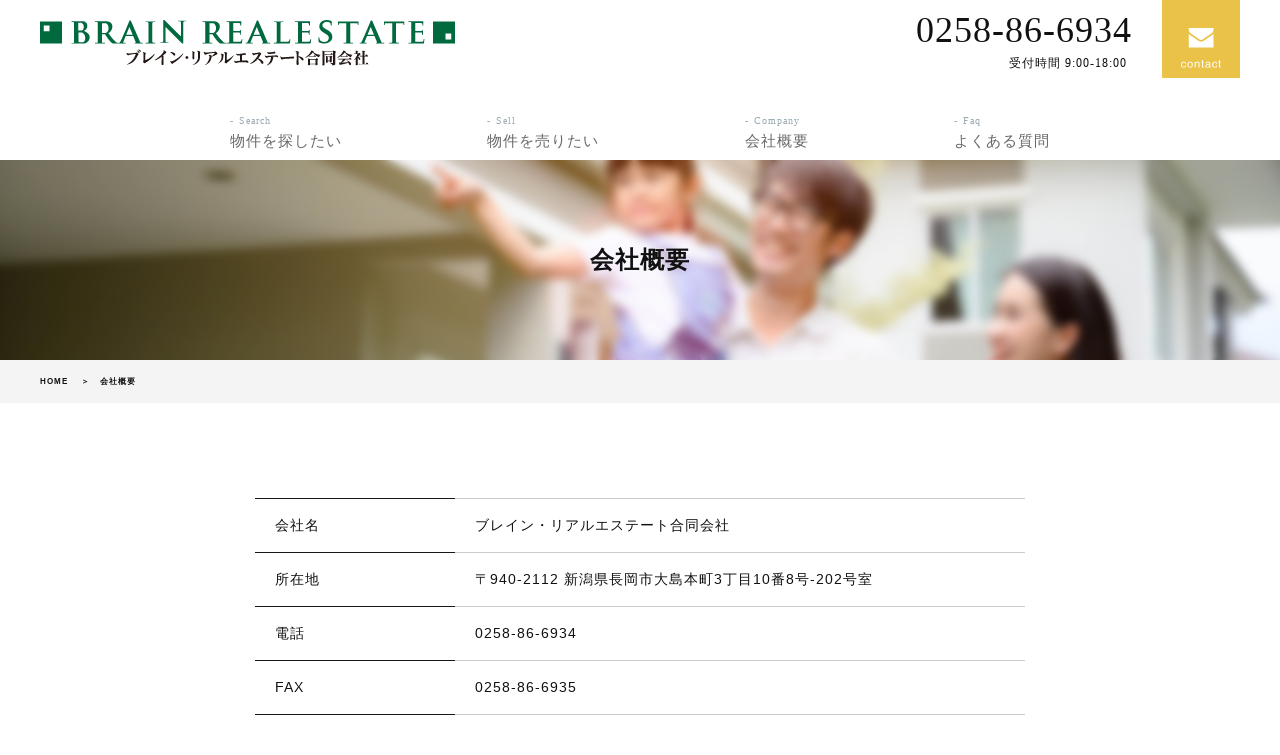

--- FILE ---
content_type: text/html; charset=UTF-8
request_url: https://www.brain-niigata.co.jp/company/
body_size: 3780
content:
<!DOCTYPE html>
<!--[if lt IE 9]>
<html lang="ja" class="no-js lt-ie9" prefix="og: http://ogp.me/ns#">
<![endif]-->
<!--[if gt IE 9]><!-->
<html lang="ja" class="no-js" prefix="og: http://ogp.me/ns#"><!--<![endif]-->

<head>
	<meta charset="UTF-8">
	<meta name="viewport" content="width=device-width, initial-scale=1">
	<meta name="Keywords" content="ブレイン,エステート,ブレインリアルエステート,不動産,新潟">
	<meta name="Description" content="新潟県全域の不動産売却・競売前の任意売却・相続による不動産売却・債務整理に伴う不動産任意売却">
	<link rel="profile" href="http://gmpg.org/xfn/11">

	<title>会社概要 &#8211; ブレイン・リアルエステート</title>
<link rel='dns-prefetch' href='//ajax.googleapis.com' />
<link rel='dns-prefetch' href='//fonts.googleapis.com' />
<link rel='dns-prefetch' href='//s.w.org' />
<link rel="alternate" type="application/rss+xml" title="ブレイン・リアルエステート &raquo; フィード" href="https://www.brain-niigata.co.jp/feed/" />
<link rel="alternate" type="application/rss+xml" title="ブレイン・リアルエステート &raquo; コメントフィード" href="https://www.brain-niigata.co.jp/comments/feed/" />
<link rel='stylesheet' id='bfaq-style-css'  href='https://www.brain-niigata.co.jp/wp-content/plugins/banana-faq/css/style.css?ver=4.9.26' type='text/css' media='all' />
<link rel='stylesheet' id='bfaq-default-theme-css'  href='https://www.brain-niigata.co.jp/wp-content/plugins/banana-faq/css/default-theme.css?ver=4.9.26' type='text/css' media='all' />
<link rel='stylesheet' id='nanba-drawer-style-css'  href='https://www.brain-niigata.co.jp/wp-content/themes/brain/css/drawer.min.css?ver=4.9.26' type='text/css' media='all' />
<link rel='stylesheet' id='nanba-font-awesome-style-css'  href='https://www.brain-niigata.co.jp/wp-content/themes/brain/css/font-awesome.min.css?ver=4.9.26' type='text/css' media='all' />
<link rel='stylesheet' id='nanba-animations-style-css'  href='https://www.brain-niigata.co.jp/wp-content/themes/brain/css/animations.css?ver=4.9.26' type='text/css' media='all' />
<link rel='stylesheet' id='nanba-slick-style-css'  href='https://www.brain-niigata.co.jp/wp-content/themes/brain/css/slick/slick.css?ver=4.9.26' type='text/css' media='all' />
<link rel='stylesheet' id='nanba-slick-theme-style-css'  href='https://www.brain-niigata.co.jp/wp-content/themes/brain/css/slick/slick-theme.css?ver=4.9.26' type='text/css' media='all' />
<link rel='stylesheet' id='nanba-google-font-style-css'  href='https://fonts.googleapis.com/css2?family=Roboto%3Awght%40700&#038;ver=4.9.26' type='text/css' media='all' />
<link rel='stylesheet' id='nanba-style-css'  href='https://www.brain-niigata.co.jp/wp-content/themes/brain/style.css?ver=4.9.26' type='text/css' media='all' />
<script type='text/javascript' src='https://ajax.googleapis.com/ajax/libs/jquery/1.11.3/jquery.min.js?ver=1.11.3'></script>
<script type='text/javascript' src='https://www.brain-niigata.co.jp/wp-content/plugins/banana-faq/js/script.js?ver=1'></script>
<link rel='https://api.w.org/' href='https://www.brain-niigata.co.jp/wp-json/' />
<link rel="EditURI" type="application/rsd+xml" title="RSD" href="https://www.brain-niigata.co.jp/xmlrpc.php?rsd" />
<link rel="wlwmanifest" type="application/wlwmanifest+xml" href="https://www.brain-niigata.co.jp/wp-includes/wlwmanifest.xml" /> 
<meta name="generator" content="WordPress 4.9.26" />
<link rel="canonical" href="https://www.brain-niigata.co.jp/company/" />
<link rel='shortlink' href='https://www.brain-niigata.co.jp/?p=338' />
<link rel="alternate" type="application/json+oembed" href="https://www.brain-niigata.co.jp/wp-json/oembed/1.0/embed?url=https%3A%2F%2Fwww.brain-niigata.co.jp%2Fcompany%2F" />
<link rel="alternate" type="text/xml+oembed" href="https://www.brain-niigata.co.jp/wp-json/oembed/1.0/embed?url=https%3A%2F%2Fwww.brain-niigata.co.jp%2Fcompany%2F&#038;format=xml" />
<link rel="icon" href="https://www.brain-niigata.co.jp/wp-content/uploads/2020/08/cropped-favicon-32x32.png" sizes="32x32" />
<link rel="icon" href="https://www.brain-niigata.co.jp/wp-content/uploads/2020/08/cropped-favicon-192x192.png" sizes="192x192" />
<link rel="apple-touch-icon-precomposed" href="https://www.brain-niigata.co.jp/wp-content/uploads/2020/08/cropped-favicon-180x180.png" />
<meta name="msapplication-TileImage" content="https://www.brain-niigata.co.jp/wp-content/uploads/2020/08/cropped-favicon-270x270.png" />
	<!-- Global site tag (gtag.js) - Google Analytics -->
	<script async src="https://www.googletagmanager.com/gtag/js?id=UA-20258862-39"></script>
	<script>
  	window.dataLayer = window.dataLayer || [];
  	function gtag(){dataLayer.push(arguments);}
  	gtag('js', new Date());

  	gtag('config', 'UA-20258862-39');
	</script>
</head>

<body class="page-template-default page page-id-338 top drawer drawer--right company">
<div id="loader-bg">
  <div id="loading">
    <img src="https://www.brain-niigata.co.jp/wp-content/themes/brain/images/preloader.gif">
  </div>
</div>

<div class="wrapper animatedParent animateOnce" data-sequence="500">
	<header id="header">
		<div class="header_inner">
			<h1 class="header_logo animated fadeIn slow" data-id="0"><a href="https://www.brain-niigata.co.jp"><img src="https://www.brain-niigata.co.jp/wp-content/themes/brain/images/img_logo.svg" width="415" alt="	ブレイン・リアルエステート"></a></h1>
			<div class="header_contact animated fadeIn slow" data-id="1">
				<div class="header_contact_tel">0258-86-6934<span>受付時間 9:00-18:00</span></div>
				<div class="header_contact_mail"><a href="https://www.brain-niigata.co.jp/contact"><img src="https://www.brain-niigata.co.jp/wp-content/themes/brain/images/icon_mail.svg" width="40" alt="contact"></a></div>
			</div>
			<button type="button" class="drawer-toggle drawer-hamburger">
				<span class="sr-only">toggle navigation</span>
				<span class="drawer-hamburger-icon"></span>
			</button>
			<nav class="drawer-nav" role="navigation">
				<ul class="drawer-menu">
					<li><a href="https://www.brain-niigata.co.jp/house"><span>Search</span>物件を探したい</a></li>
					<li><a href="https://www.brain-niigata.co.jp/system"><span>Sell</span>物件を売りたい</a></li>
					<li><a href="https://www.brain-niigata.co.jp/company"><span>Company</span>会社概要</a></li>
					<li><a href="https://www.brain-niigata.co.jp/contact#faq"><span>Faq</span>よくある質問</a></li>
					<li><a href="https://www.brain-niigata.co.jp/contact"><span>Contact</span>お問い合わせ</a></li>
					<li><a href="https://www.brain-niigata.co.jp/privacy"><span>Privacy</span>プライバシーポリシー</a></li>
					<li class="contact_tel"><a href="tel:0258-86-6934">0258-86-6934<span>受付時間 9:00-18:00</span></a></li>
				</ul>
			</nav>
		</div><!-- /.header_inner -->

		<nav class="gnav animated fadeIn slow" data-id="3">
			<ul>
				<li><a href="https://www.brain-niigata.co.jp/house"><span>Search</span>物件を探したい</a></li>
				<li><a href="https://www.brain-niigata.co.jp/system"><span>Sell</span>物件を売りたい</a></li>
				<li><a href="https://www.brain-niigata.co.jp/company"><span>Company</span>会社概要</a></li>
				<li><a href="https://www.brain-niigata.co.jp/contact#faq"><span>Faq</span>よくある質問</a></li>
			</ul>
		</nav><!-- end: .gnav -->

	</header>
<div class="page_title"><h1 class="entry-title">会社概要</h1></div><div class="breadcrumb"><ul class="cf"><li itemscope itemtype="http://data-vocabulary.org/Breadcrumb"><a href="https://www.brain-niigata.co.jp" itemprop="url"><span itemprop="title">HOME</span></a> </li> <li>  会社概要</li></ul></div><main class="content"><article id="post-338" class="post-338 page type-page status-publish hentry">
	
	<div class="entry-content">
		<section class="company_outline">
<div class="inner">
<dl class="table_outline">
<dt></dt>
<dd></dd>
<dt>会社名</dt>
<dd>ブレイン・リアルエステート合同会社</dd>
<dt>所在地</dt>
<dd>〒940-2112 新潟県長岡市大島本町3丁目10番8号-202号室</dd>
<dt>電話</dt>
<dd>0258-86-6934</dd>
<dt>FAX</dt>
<dd>0258-86-6935</dd>
<dt>代表者</dt>
<dd>堀澤　正竹</dd>
<dt>免許・登録</dt>
<dd>新潟県知事（3）第4978号</dd>
<dt>設立</dt>
<dd>平成22年1月</dd>
<dt>所属団体</dt>
<dd>公益社団法人 全日本不動産協会 新潟県本部</dd>
<dt>事業内容</dt>
<dd>不動産取引業</dd>
<dt>定休日</dt>
<dd>　水曜日　日曜日</dd>
</dl>
<div class="access_map"><iframe style="border: 0;" src="https://www.google.com/maps/embed?pb=!1m18!1m12!1m3!1d3167.7182460370905!2d138.8191261153081!3d37.4437602798211!2m3!1f0!2f0!3f0!3m2!1i1024!2i768!4f13.1!3m3!1m2!1s0x5ff5a91a4b135fcb%3A0xf019679edb367790!2z44CSOTQwLTIxMTIg5paw5r2f55yM6ZW35bKh5biC5aSn5bO25pys55S677yT5LiB55uu77yR77yQ4oiS77yY!5e0!3m2!1sja!2sjp!4v1625073056288!5m2!1sja!2sjp" width="770" height="400" allowfullscreen="allowfullscreen"></iframe></div>
</div>
</section>
	</div><!-- .entry-content -->
	</article><!-- #post-338 -->
<div class="breadcrumb"><ul class="cf"><li itemscope itemtype="http://data-vocabulary.org/Breadcrumb"><a href="https://www.brain-niigata.co.jp" itemprop="url"><span itemprop="title">HOME</span></a> </li> <li>  会社概要</li></ul></div>	<section class="contact">
	<h2>Contact<span>気になることがある方は<br>お気軽にご相談ください</span></h2>
	<div class="contact_tel">
		<h3>お電話でのお問い合わせ</h3>
		<div class="contact_tel_number">0258-86-6934</div>
		<div class="contact_tel_openhours">受付時間 9:00-18:00</div>
		<div class="contact_tel_openhours">FAX 0258-86-6935</div>
		<div class="contact_tel_openhours">定休日 水曜日　日曜日</div>
	</div>
	<ul class="contact_btn_area">
		<li><a href="https://www.brain-niigata.co.jp/house">物件一覧</a></li>
		<li><a href="https://www.brain-niigata.co.jp/contact">お問い合わせ</a></li>
	</ul>
	<div class="btn_more"><a href="https://www.brain-niigata.co.jp/privacy">プライバシーポリシー</a></div>
	<div class="company_info">
		<span class="company_name">ブレイン・リアルエステート合同会社</span><span class="slash">　／　</span><span class="company_address">〒940-2112　新潟県長岡市大島本町3丁目10番8号-202号室</span></div>
</section><!-- end: .contact -->
	</main>
	<footer>
		<p class="footer_copyright"><small>COPYRIGHT © BRAIN REALESTATE. All Rights Reserved.</small></p>

	</footer>
</div><!-- End .wrapper .animatedParent .animateOnce -->
<div class="animatedParent animateOnce">
<nav class="fixed_gnav gnav" data-sequence='500'>
	<div class="fixed_gnav_inner">
		<div class="fixed_gnav_logo">
			<h1 class="header_logo" data-id="0"><a href="https://www.brain-niigata.co.jp"><img src="https://www.brain-niigata.co.jp/wp-content/themes/brain/images/img_logo.svg" width="415" alt="	ブレイン・リアルエステート"></a></h1>
		</div>
		<div class="fixed_gnav_menu">
			<ul>
				<li><a href="https://www.brain-niigata.co.jp/house"><span>Search</span>物件を探したい</a></li>
				<li><a href="https://www.brain-niigata.co.jp/system"><span>Sell</span>物件を売りたい</a></li>
				<li><a href="https://www.brain-niigata.co.jp/company"><span>Company</span>会社概要</a></li>
				<li><a href="https://www.brain-niigata.co.jp/contact#faq"><span>Faq</span>よくある質問</a></li>
			</ul>
		</div>
		<div class="fixed_gnav_contact" data-id="1">
			<script type="text/javascript">
				$(function(){
					$(window).on('load resize', function(){
						$w = $('.fixed_gnav_contact').innerWidth();//親要素の幅を取得
						$w = ($w  - 78 ) / 8;
						$('.fixed_gnav_contact').find('.header_contact_tel').css('font-size', $w + 'px');
					});
				});
			</script>
			<div class="header_contact_tel">0258-86-6934<span>受付時間 9:00-18:00</span></div>
			<div class="header_contact_mail"><a href="https://www.brain-niigata.co.jp/contact"><img src="https://www.brain-niigata.co.jp/wp-content/themes/brain/images/icon_mail.svg" width="40" alt="contact"></a></div>
		</div>


	</div>
</nav><!-- end: .gnav -->
</div>

<script type='text/javascript' src='https://www.brain-niigata.co.jp/wp-content/themes/brain/js/iscroll.min.js?ver=20171026'></script>
<script type='text/javascript' src='https://www.brain-niigata.co.jp/wp-content/themes/brain/js/drawer.min.js?ver=20171026'></script>
<script type='text/javascript' src='https://www.brain-niigata.co.jp/wp-content/themes/brain/js/slick.min.js?ver=20171026'></script>
<script type='text/javascript' src='https://www.brain-niigata.co.jp/wp-content/themes/brain/js/infiniteslide.js?ver=20171026'></script>
<script type='text/javascript' src='https://www.brain-niigata.co.jp/wp-content/themes/brain/js/jquery.pause.min.js?ver=20171026'></script>
<script type='text/javascript' src='https://www.brain-niigata.co.jp/wp-content/themes/brain/js/loading.js?ver=20171026'></script>
<script type='text/javascript' src='https://www.brain-niigata.co.jp/wp-content/themes/brain/js/css3-animate-it.js?ver=20171026'></script>
<script type='text/javascript' src='https://www.brain-niigata.co.jp/wp-content/themes/brain/js/common.js?ver=20171026'></script>
<script type='text/javascript' src='https://www.brain-niigata.co.jp/wp-content/themes/brain/js/index.js?ver=20171026'></script>
<script type='text/javascript' src='https://www.brain-niigata.co.jp/wp-includes/js/wp-embed.min.js?ver=4.9.26'></script>
</body>
</html>


--- FILE ---
content_type: text/css
request_url: https://www.brain-niigata.co.jp/wp-content/plugins/banana-faq/css/style.css?ver=4.9.26
body_size: -62
content:
.bfaq-faq-tabs .bfaq-faqs {
	display: none;
}


--- FILE ---
content_type: text/css
request_url: https://www.brain-niigata.co.jp/wp-content/plugins/banana-faq/css/default-theme.css?ver=4.9.26
body_size: 832
content:
.bfaq-faq-tabs .bfaq-tabs {
	margin: 0;
	padding: 0;
}

.bfaq-faq-tabs .bfaq-tab {
	display: inline-block;
	margin: 0;
	padding: 0;
}

.bfaq-faq-tabs .bfaq-tab a {
	border: none;
	background: #efefef;
	display: block;
	margin: 0 10px 10px 0;
	padding: 5px 20px;
	text-align: center;
	text-decoration: none;
}

.bfaq-faq-tabs .bfaq-tab.active a {
	background: #3f3f3f;
	color: #fff;
}

.bfaq-faq-tabs .bfaq-faqs dt {
	background: #efefef url( ../image/arrow-right.png ) no-repeat 98% center;
	padding: 10px 2em 10px 1em;
	margin-bottom: 10px;
	font-weight: bold;
	cursor: pointer;
}
.bfaq-faq-tabs .bfaq-faqs dt.close {
	background: #efefef url( ../image/arrow-up.png ) no-repeat 98% center;
}

.bfaq-faq-tabs .bfaq-faqs dt:before {
	content: 'Q. ';
}

.bfaq-faq-tabs .bfaq-faqs dd {
	display: none;
	padding: 0 10px;
	padding-left: 2.5em;
	margin: 0 0 30px;
	text-indent: -1.3em;
}

.bfaq-faq-tabs .bfaq-faqs dd:before {
	content: 'A. ';
}


--- FILE ---
content_type: text/css
request_url: https://www.brain-niigata.co.jp/wp-content/themes/brain/css/animations.css?ver=4.9.26
body_size: 4142
content:
/*animations*/

/******************
* Bounce in right *
*******************/


.animated {
    -webkit-animation-duration: 1s;
    animation-duration: 1s;
    -webkit-animation-fill-mode: both;
    animation-fill-mode: both;
}
.slow{
     -webkit-animation-duration: 1.5s;
    animation-duration: 1.5s;
    -webkit-animation-fill-mode: both;
    animation-fill-mode: both;
}
.slower{
     -webkit-animation-duration: 2s;
    animation-duration: 2s;
    -webkit-animation-fill-mode: both;
    animation-fill-mode: both;
}
.slowest{
     -webkit-animation-duration: 3s;
    animation-duration: 3s;
    -webkit-animation-fill-mode: both;
    animation-fill-mode: both;
}

/* Added by Andy Meetan */
.delay-250 {
    -webkit-animation-delay:0.25s;
    -moz-animation-delay:0.25s;
    -o-animation-delay:0.25s;
    animation-delay:0.25s;
}
.delay-500 {
    -webkit-animation-delay:0.5s;
    -moz-animation-delay:0.5s;
    -o-animation-delay:0.5s;
    animation-delay:0.5s;
}
.delay-750 {
    -webkit-animation-delay:0.75s;
    -moz-animation-delay:0.75s;
    -o-animation-delay:0.75s;
    animation-delay:0.75s;
}
.delay-1000 {
    -webkit-animation-delay:1.0s;
    -moz-animation-delay:1.0s;
    -o-animation-delay:1.0s;
    animation-delay:1.0s;
}
.delay-1250 {
    -webkit-animation-delay:1.25s;
    -moz-animation-delay:1.25s;
    -o-animation-delay:1.25s;
    animation-delay:1.25s;
}
.delay-1500 {
    -webkit-animation-delay:1.5s;
    -moz-animation-delay:1.5s;
    -o-animation-delay:1.5s;
    animation-delay:1.5s;
}
.delay-1750 {
    -webkit-animation-delay:1.75s;
    -moz-animation-delay:1.75s;
    -o-animation-delay:1.75s;
    animation-delay:1.75s;
}
.delay-2000 {
    -webkit-animation-delay:2.0s;
    -moz-animation-delay:2.0s;
    -o-animation-delay:2.0s;
    animation-delay:2.0s;
}
.delay-2500 {
    -webkit-animation-delay:2.5s;
    -moz-animation-delay:2.5s;
    -o-animation-delay:2.5s;
    animation-delay:2.5s;
}
.delay-2000 {
    -webkit-animation-delay:2.0s;
    -moz-animation-delay:2.0s;
    -o-animation-delay:2.0s;
    animation-delay:2.0s;
}
.delay-2500 {
    -webkit-animation-delay:2.5s;
    -moz-animation-delay:2.5s;
    -o-animation-delay:2.5s;
    animation-delay:2.5s;
}
.delay-3000 {
    -webkit-animation-delay:3.0s;
    -moz-animation-delay:3.0s;
    -o-animation-delay:3.0s;
    animation-delay:3.0s;
}
.delay-3500 {
    -webkit-animation-delay:3.5s;
    -moz-animation-delay:3.5s;
    -o-animation-delay:3.5s;
    animation-delay:3.5s;
}

.bounceInRight, .bounceInLeft, .bounceInUp, .bounceInDown{
    opacity:0;
    -webkit-transform: translateX(400px);
    transform: translateX(400px);
}
.fadeInRight, .fadeInLeft, .fadeInUp, .fadeInDown{
    opacity:0;
    -webkit-transform: translateX(400px);
    transform: translateX(400px);
}

.flipInX, .flipInY, .rotateIn, .rotateInUpLeft, .rotateInUpRight, .rotateInDownLeft, .rotateDownUpRight, .rollIn{
    opacity:0;
}

.lightSpeedInRight, .lightSpeedInLeft{
    opacity:0;
    -webkit-transform: translateX(400px);
    transform: translateX(400px);
}

/***********
* bounceIn *
************/
@-webkit-keyframes bounceIn {
    0% {
        opacity: 0;
        -webkit-transform: scale(.3);
    }

    50% {
        opacity: 1;
        -webkit-transform: scale(1.05);
    }

    70% {
        -webkit-transform: scale(.9);
    }

    100% {
         -webkit-transform: scale(1);
    }
}

@keyframes bounceIn {
    0% {
        opacity: 0;
        transform: scale(.3);
    }

    50% {
        opacity: 1;
        transform: scale(1.05);
    }

    70% {
        transform: scale(.9);
    }

    100% {
        transform: scale(1);
    }
}

.bounceIn.go {
    -webkit-animation-name: bounceIn;
    animation-name: bounceIn;
}

/****************
* bounceInRight *
****************/

@-webkit-keyframes bounceInRight {
    0% {
        opacity: 0;

        -webkit-transform: translateX(400px);
    }
    60% {

        -webkit-transform: translateX(-30px);
    }
    80% {
        -webkit-transform: translateX(10px);
    }
    100% {
    opacity: 1;

        -webkit-transform: translateX(0);
    }
}

@keyframes bounceInRight {
    0% {
        opacity: 0;

        transform: translateX(400px);
    }
    60% {

        transform: translateX(-30px);
    }
    80% {
        transform: translateX(10px);
    }
    100% {
    opacity: 1;

        transform: translateX(0);
    }
}


.bounceInRight.go {
    -webkit-animation-name: bounceInRight;
    animation-name: bounceInRight;
}

/******************
* Bounce in left *
*******************/

@-webkit-keyframes bounceInLeft {
    0% {
        opacity: 0;

        -webkit-transform: translateX(-400px);
    }
    60% {

        -webkit-transform: translateX(30px);
    }
    80% {
        -webkit-transform: translateX(-10px);
    }
    100% {
        opacity: 1;

        -webkit-transform: translateX(0);
    }
}

@keyframes bounceInLeft {
    0% {
        opacity: 0;

        transform: translateX(-400px);
    }
    60% {

        transform: translateX(30px);
    }
    80% {
        transform: translateX(-10px);
    }
    100% {
        opacity: 1;

        transform: translateX(0);
    }
}

.bounceInLeft.go {
    -webkit-animation-name: bounceInLeft;
    animation-name: bounceInLeft;
}

/******************
* Bounce in up *
*******************/

@-webkit-keyframes bounceInUp {
    0% {
        opacity: 0;

        -webkit-transform: translateY(400px);
    }
    60% {

        -webkit-transform: translateY(-30px);
    }
    80% {
        -webkit-transform: translateY(10px);
    }
    100% {
        opacity: 1;

        -webkit-transform: translateY(0);
    }
}

@keyframes bounceInUp {
    0% {
        opacity: 0;

        transform: translateY(400px);
    }
    60% {

        transform: translateY(-30px);
    }
    80% {
        transform: translateY(10px);
    }
    100% {
        opacity: 1;

        transform: translateY(0);
    }
}

.bounceInUp.go {
    -webkit-animation-name: bounceInUp;
    animation-name: bounceInUp;
}


/******************
* Bounce in down *
*******************/

@-webkit-keyframes bounceInDown {
    0% {
        opacity: 0;

        -webkit-transform: translateY(-400px);
    }
    60% {

        -webkit-transform: translateY(30px);
    }
    80% {
        -webkit-transform: translateY(-10px);
    }
    100% {
        opacity: 1;

        -webkit-transform: translateY(0);
    }
}

@keyframes bounceInDown {
    0% {
        opacity: 0;

        transform: translateY(-400px);
    }
    60% {

        transform: translateY(30px);
    }
    80% {
        transform: translateY(-10px);
    }
    100% {
        opacity: 1;

        transform: translateY(0);
    }
}

.bounceInDown.go {
    -webkit-animation-name: bounceInDown;
    animation-name: bounceInDown;
}


/**********
* Fade In *
**********/
@-webkit-keyframes fadeIn {
    0% {opacity: 0;}
    100% {opacity: 1;
        display:block;}
}
@keyframes fadeIn {
    0% {opacity: 0;}
    100% {opacity: 1;
        display:block;}
}
.fadeIn{
    opacity:0;
}
.fadeIn.go {
    -webkit-animation-name: fadeIn;
    animation-name: fadeIn;
}

/**********
* Grow in *
***********/

@-webkit-keyframes growIn {
    0% {
        -webkit-transform: scale(0.2);
        opacity:0;
    }
    50% {
        -webkit-transform: scale(1.2);

    }
    100% {
        -webkit-transform: scale(1);
        opacity:1;
    }
}
@keyframes growIn {
    0% {
        transform: scale(0.2);
        opacity:0;
    }
    50% {
        transform: scale(1.2);

    }
    100% {
        transform: scale(1);
        opacity:1;
    }
}
.growIn {

    -webkit-transform: scale(0.2);
    transform: scale(0.2);
    opacity:0;
}
.growIn.go{
    -webkit-animation-name: growIn;
    animation-name: growIn;
}

/********
* Shake *
********/
@-webkit-keyframes shake {
    0%, 100% {-webkit-transform: translateX(0);}
    10%, 30%, 50%, 70%, 90% {-webkit-transform: translateX(-10px);}
    20%, 40%, 60%, 80% {-webkit-transform: translateX(10px);}
}
@keyframes shake {
    0%, 100% {transform: translateX(0);}
    10%, 30%, 50%, 70%, 90% {transform: translateX(-10px);}
    20%, 40%, 60%, 80% {transform: translateX(10px);}
}
.shake.go {
    -webkit-animation-name: shake;
    animation-name: shake;
}

/********
* ShakeUp *
********/
@-webkit-keyframes shakeUp {
    0%, 100% {-webkit-transform: translateY(0);}
    10%, 30%, 50%, 70%, 90% {-webkit-transform: translateY(-10px);}
    20%, 40%, 60%, 80% {-webkit-transform: translateY(10px);}
}
@keyframes shakeUp {
    0%, 100% {transform: translateY(0);}
    10%, 30%, 50%, 70%, 90% {transform: translateY(-10px);}
    20%, 40%, 60%, 80% {transform: translateY(10px);}
}
.shakeUp.go {
    -webkit-animation-name: shakeUp;
    animation-name: shakeUp;
}

/*************
* FadeInLeft *
*************/

@-webkit-keyframes fadeInLeft {
    0% {
        opacity: 0;
        -webkit-transform: translateX(-400px);
    }
    50%{
       opacity: 0.3;
    }
    100% {
        opacity: 1;
        -webkit-transform: translateX(0);
    }
}
@keyframes fadeInLeft {
    0% {
        opacity: 0;
        transform: translateX(-400px);
    }
    50%{
       opacity: 0.3;
    }
    100% {
        opacity: 1;
        transform: translateX(0);
    }
}
.fadeInLeft{
    opacity: 0;
    -webkit-transform: translateX(-400px);
    transform: translateX(-400px);
}
.fadeInLeft.go {
    -webkit-animation-name: fadeInLeft;
    animation-name: fadeInLeft;
}


/*************
* FadeInRight *
*************/

@-webkit-keyframes fadeInRight {
    0% {
        opacity: 0;
        -webkit-transform: translateX(400px);
    }
    50%{
       opacity: 0.3;
    }
    100% {
        opacity: 1;
        -webkit-transform: translateX(0);
    }
}
@keyframes fadeInRight {
    0% {
        opacity: 0;
        transform: translateX(400px);
    }
    50%{
       opacity: 0.3;
    }
    100% {
        opacity: 1;
        transform: translateX(0);
    }
}
.fadeInRight{
    opacity: 0;
    -webkit-transform: translateX(400px);
    transform: translateX(400px);
}
.fadeInRight.go {
    -webkit-animation-name: fadeInRight;
    animation-name: fadeInRight;
}

/*************
* FadeInUp *
*************/

@-webkit-keyframes fadeInUp {
    0% {
        opacity: 0;
        -webkit-transform: translateY(400px);
    }
    50%{
       opacity: 0.3;
    }
    100% {
        opacity: 1;
        -webkit-transform: translateY(0);
    }
}
@keyframes fadeInUp {
    0% {
        opacity: 0;
        transform: translateY(400px);
    }
    50%{
       opacity: 0.3;
    }
    100% {
        opacity: 1;
        transform: translateY(0);
    }
}
.fadeInUp{
    opacity: 0;
    -webkit-transform: translateY(400px);
    transform: translateY(400px);
}
.fadeInUp.go {
    -webkit-animation-name: fadeInUp;
    animation-name: fadeInUp;
}

/*************
* FadeInDown *
*************/

@-webkit-keyframes fadeInDown {
    0% {
        opacity: 0;
        -webkit-transform: translateY(-400px);
    }
    50%{
       opacity: 0.3;
    }
    100% {
        opacity: 1;
        -webkit-transform: translateY(0);
    }
}
@keyframes fadeInDown {
    0% {
        opacity: 0;
        transform: translateY(-400px);
    }
    50%{
       opacity: 0.3;
    }
    100% {
        opacity: 1;
        transform: translateY(0);
    }
}
.fadeInDown{
    opacity: 0;
    -webkit-transform: translateY(-400px);
    transform: translateY(-400px);
}
.fadeInDown.go {
    -webkit-animation-name: fadeInDown;
    animation-name: fadeInDown;
}

/*****************
* rotateIn *
*****************/
@-webkit-keyframes rotateIn {
    0% {
        -webkit-transform-origin: center center;
        -webkit-transform: rotate(-200deg);
        opacity: 0;
    }
    100% {
        -webkit-transform-origin: center center;
        -webkit-transform: rotate(0);
        opacity: 1;
    }
}
@keyframes rotateIn {
    0% {
        transform-origin: center center;
        transform: rotate(-200deg);
        opacity: 0;
    }
    100% {
        transform-origin: center center;
        transform: rotate(0);
        opacity: 1;
    }
}
.rotateIn.go {
    -webkit-animation-name: rotateIn;
    animation-name: rotateIn;
}

/*****************
* rotateInUpLeft *
*****************/

@-webkit-keyframes rotateInUpLeft {
    0% {
        -webkit-transform-origin: left bottom;
        -webkit-transform: rotate(90deg);
        opacity: 0;
    }
    100% {
        -webkit-transform-origin: left bottom;
        -webkit-transform: rotate(0);
        opacity: 1;
    }
}
@keyframes rotateInUpLeft {
    0% {
        transform-origin: left bottom;
        transform: rotate(90deg);
        opacity: 0;
    }
    100% {
        transform-origin: left bottom;
        transform: rotate(0);
        opacity: 1;
    }
}
.rotateInUpLeft.go {
    -webkit-animation-name: rotateInUpLeft;
    animation-name: rotateInUpLeft;
}

/*******************
* rotateInDownLeft *
*******************/
@-webkit-keyframes rotateInDownLeft {
    0% {
        -webkit-transform-origin: left bottom;
        -webkit-transform: rotate(-90deg);
        opacity: 0;
    }
    100% {
        -webkit-transform-origin: left bottom;
        -webkit-transform: rotate(0);
        opacity: 1;
    }
}
@keyframes rotateInDownLeft {
    0% {
        transform-origin: left bottom;
        transform: rotate(-90deg);
        opacity: 0;
    }
    100% {
        transform-origin: left bottom;
        transform: rotate(0);
        opacity: 1;
    }
}
.rotateInDownLeft.go {
    -webkit-animation-name: rotateInDownLeft;
    animation-name: rotateInDownLeft;
}

/******************
* rotateInUpRight *
*******************/

@-webkit-keyframes rotateInUpRight {
    0% {
        -webkit-transform-origin: right bottom;
        -webkit-transform: rotate(-90deg);
        opacity: 0;
    }
    100% {
        -webkit-transform-origin: right bottom;
        -webkit-transform: rotate(0);
        opacity: 1;
    }
}
@keyframes rotateInUpRight {
    0% {
        transform-origin: right bottom;
        transform: rotate(-90deg);
        opacity: 0;
    }
    100% {
        transform-origin: right bottom;
        transform: rotate(0);
        opacity: 1;
    }
}
.rotateInUpRight.go {
    -webkit-animation-name: rotateInUpRight;
    animation-name: rotateInUpRight;
}

/********************
* rotateInDownRight *
********************/

@-webkit-keyframes rotateInDownRight {
    0% {
        -webkit-transform-origin: right bottom;
        -webkit-transform: rotate(90deg);
        opacity: 0;
    }
    100% {
        -webkit-transform-origin: right bottom;
        -webkit-transform: rotate(0);
        opacity: 1;
    }
}
@keyframes rotateInDownRight {
    0% {
        transform-origin: right bottom;
        transform: rotate(90deg);
        opacity: 0;
    }
    100% {
        transform-origin: right bottom;
        transform: rotate(0);
        opacity: 1;
    }
}
.rotateInDownRight.go {
    -webkit-animation-name: rotateInDownRight;
    animation-name: rotateInDownRight;
}

/*********
* rollIn *
**********/

@-webkit-keyframes rollIn {
    0% { opacity: 0; -webkit-transform: translateX(-100%) rotate(-120deg); }
    100% { opacity: 1; -webkit-transform: translateX(0px) rotate(0deg); }
}
@keyframes rollIn {
    0% { opacity: 0; transform: translateX(-100%) rotate(-120deg); }
    100% { opacity: 1; transform: translateX(0px) rotate(0deg); }
}
.rollIn.go {
    -webkit-animation-name: rollIn;
    animation-name: rollIn;
}

/*********
* wiggle *
**********/

@-webkit-keyframes wiggle {
    0% { -webkit-transform: skewX(9deg); }
    10% { -webkit-transform: skewX(-8deg); }
    20% { -webkit-transform: skewX(7deg); }
    30% { -webkit-transform: skewX(-6deg); }
    40% { -webkit-transform: skewX(5deg); }
    50% { -webkit-transform: skewX(-4deg); }
    60% { -webkit-transform: skewX(3deg); }
    70% { -webkit-transform: skewX(-2deg); }
    80% { -webkit-transform: skewX(1deg); }
    90% { -webkit-transform: skewX(0deg); }
    100% { -webkit-transform: skewX(0deg); }
}
@keyframes wiggle {
    0% { transform: skewX(9deg); }
    10% { transform: skewX(-8deg); }
    20% { transform: skewX(7deg); }
    30% { transform: skewX(-6deg); }
    40% { transform: skewX(5deg); }
    50% { transform: skewX(-4deg); }
    60% { transform: skewX(3deg); }
    70% { transform: skewX(-2deg); }
    80% { transform: skewX(1deg); }
    90% { transform: skewX(0deg); }
    100% { transform: skewX(0deg); }
}
.wiggle.go {
    -webkit-animation-name: wiggle;
    animation-name: wiggle;
    -webkit-animation-timing-function: ease-in;
    animation-timing-function: ease-in;
}

/********
* swing *
*********/

@-webkit-keyframes swing {
    20%, 40%, 60%, 80%, 100% { -webkit-transform-origin: top center; }
    20% { -webkit-transform: rotate(15deg); }
    40% { -webkit-transform: rotate(-10deg); }
    60% { -webkit-transform: rotate(5deg); }
    80% { -webkit-transform: rotate(-5deg); }
    100% { -webkit-transform: rotate(0deg); }
}
@keyframes swing {
    20% { transform: rotate(15deg); }
    40% { transform: rotate(-10deg); }
    60% { transform: rotate(5deg); }
    80% { transform: rotate(-5deg); }
    100% { transform: rotate(0deg); }
}
.swing.go {
    -webkit-transform-origin: top center;
    transform-origin: top center;
    -webkit-animation-name: swing;
    animation-name: swing;
}

/*******
* tada *
********/

@-webkit-keyframes tada {
    0% {-webkit-transform: scale(1);}
    10%, 20% {-webkit-transform: scale(0.9) rotate(-3deg);}
    30%, 50%, 70%, 90% {-webkit-transform: scale(1.1) rotate(3deg);}
    40%, 60%, 80% {-webkit-transform: scale(1.1) rotate(-3deg);}
    100% {-webkit-transform: scale(1) rotate(0);}
}
@keyframes tada {
    0% {transform: scale(1);}
    10%, 20% {transform: scale(0.9) rotate(-3deg);}
    30%, 50%, 70%, 90% {transform: scale(1.1) rotate(3deg);}
    40%, 60%, 80% {transform: scale(1.1) rotate(-3deg);}
    100% {transform: scale(1) rotate(0);}
}
.tada.go {
    -webkit-animation-name: tada;
    animation-name: tada;
}

/*********
* wobble *
**********/

@-webkit-keyframes wobble {
  0% { -webkit-transform: translateX(0%); }
  15% { -webkit-transform: translateX(-25%) rotate(-5deg); }
  30% { -webkit-transform: translateX(20%) rotate(3deg); }
  45% { -webkit-transform: translateX(-15%) rotate(-3deg); }
  60% { -webkit-transform: translateX(10%) rotate(2deg); }
  75% { -webkit-transform: translateX(-5%) rotate(-1deg); }
  100% { -webkit-transform: translateX(0%); }
}
@keyframes wobble {
  0% { transform: translateX(0%); }
  15% { transform: translateX(-25%) rotate(-5deg); }
  30% { transform: translateX(20%) rotate(3deg); }
  45% { transform: translateX(-15%) rotate(-3deg); }
  60% { transform: translateX(10%) rotate(2deg); }
  75% { transform: translateX(-5%) rotate(-1deg); }
  100% { transform: translateX(0%); }
}
.wobble.go {
    -webkit-animation-name: wobble;
    animation-name: wobble;
}

/********
* pulse *
*********/

@-webkit-keyframes pulse {
    0% { -webkit-transform: scale(1); }
    50% { -webkit-transform: scale(1.1); }
    100% { -webkit-transform: scale(1); }
}
@keyframes pulse {
    0% { transform: scale(1); }
    50% { transform: scale(1.1); }
    100% { transform: scale(1); }
}
.pulse.go {
    -webkit-animation-name: pulse;
    animation-name: pulse;
}

/***************
* lightSpeedInRight *
****************/
@-webkit-keyframes lightSpeedInRight {
   0% { -webkit-transform: translateX(100%) skewX(-30deg); opacity: 0; }
    60% { -webkit-transform: translateX(-20%) skewX(30deg); opacity: 1; }
    80% { -webkit-transform: translateX(0%) skewX(-15deg); opacity: 1; }
    100% { -webkit-transform: translateX(0%) skewX(0deg); opacity: 1; }
}
@keyframes lightSpeedInRight {
    0% { transform: translateX(100%) skewX(-30deg); opacity: 0; }
    60% { transform: translateX(-20%) skewX(30deg); opacity: 1; }
    80% { transform: translateX(0%) skewX(-15deg); opacity: 1; }
    100% { transform: translateX(0%) skewX(0deg); opacity: 1; }
}
.lightSpeedInRight.go {
    -webkit-animation-name: lightSpeedInRight;
    animation-name: lightSpeedInRight;
    -webkit-animation-timing-function: ease-out;
    animation-timing-function: ease-out;
}

/***************
* lightSpeedInLeft *
****************/
@-webkit-keyframes lightSpeedInLeft {
   0% { -webkit-transform: translateX(-100%) skewX(30deg); opacity: 0; }
    60% { -webkit-transform: translateX(20%) skewX(-30deg); opacity: 1; }
    80% { -webkit-transform: translateX(0%) skewX(15deg); opacity: 1; }
    100% { -webkit-transform: translateX(0%) skewX(0deg); opacity: 1; }
}
@keyframes lightSpeedInLeft {
    0% { transform: translateX(-100%) skewX(30deg); opacity: 0; }
    60% { transform: translateX(20%) skewX(-30deg); opacity: 1; }
    80% { transform: translateX(0%) skewX(15deg); opacity: 1; }
    100% { transform: translateX(0%) skewX(0deg); opacity: 1; }
}
.lightSpeedInLeft.go {
    -webkit-animation-name: lightSpeedInLeft;
    animation-name: lightSpeedInLeft;
    -webkit-animation-timing-function: ease-out;
    animation-timing-function: ease-out;
}


/*******
* Flip *
*******/
@-webkit-keyframes flip {
    0% {
        -webkit-transform: perspective(400px) rotateY(0);
        -webkit-animation-timing-function: ease-out;
    }
    40% {
        -webkit-transform: perspective(400px) translateZ(150px) rotateY(170deg);
        -webkit-animation-timing-function: ease-out;
    }
    50% {
        -webkit-transform: perspective(400px) translateZ(150px) rotateY(190deg) scale(1);
        -webkit-animation-timing-function: ease-in;
    }
    80% {
        -webkit-transform: perspective(400px) rotateY(360deg) scale(.95);
        -webkit-animation-timing-function: ease-in;
    }
    100% {
        -webkit-transform: perspective(400px) scale(1);
        -webkit-animation-timing-function: ease-in;
    }
}
@keyframes flip {
    0% {
        transform: perspective(400px) rotateY(0);
        animation-timing-function: ease-out;
    }
    40% {
        transform: perspective(400px) translateZ(150px) rotateY(170deg);
        animation-timing-function: ease-out;
    }
    50% {
        transform: perspective(400px) translateZ(150px) rotateY(190deg) scale(1);
        animation-timing-function: ease-in;
    }
    80% {
        transform: perspective(400px) rotateY(360deg) scale(.95);
        animation-timing-function: ease-in;
    }
    100% {
        transform: perspective(400px) scale(1);
        animation-timing-function: ease-in;
    }
}
.flip.go {
    -webkit-backface-visibility: visible !important;
    -webkit-animation-name: flip;
    backface-visibility: visible !important;
    animation-name: flip;
}

/**********
* flipInX *
**********/
@-webkit-keyframes flipInX {
    0% {
        -webkit-transform: perspective(400px) rotateX(90deg);
        opacity: 0;
    }
    40% {
        -webkit-transform: perspective(400px) rotateX(-10deg);
    }
    70% {
        -webkit-transform: perspective(400px) rotateX(10deg);
    }
    100% {
        -webkit-transform: perspective(400px) rotateX(0deg);
        opacity: 1;
    }
}
@keyframes flipInX {
    0% {
        transform: perspective(400px) rotateX(90deg);
        opacity: 0;
    }
    40% {
        transform: perspective(400px) rotateX(-10deg);
    }
    70% {
        transform: perspective(400px) rotateX(10deg);
    }
    100% {
        transform: perspective(400px) rotateX(0deg);
        opacity: 1;
    }
}
.flipInX.go {
    -webkit-backface-visibility: visible !important;
    -webkit-animation-name: flipInX;
    backface-visibility: visible !important;
    animation-name: flipInX;
}

/**********
* flipInY *
**********/

@-webkit-keyframes flipInY {
    0% {
        -webkit-transform: perspective(400px) rotateY(90deg);
        opacity: 0;
    }
    40% {
        -webkit-transform: perspective(400px) rotateY(-10deg);
    }
    70% {
        -webkit-transform: perspective(400px) rotateY(10deg);
    }
    100% {
        -webkit-transform: perspective(400px) rotateY(0deg);
        opacity: 1;
    }
}
@keyframes flipInY {
    0% {
        transform: perspective(400px) rotateY(90deg);
        opacity: 0;
    }
    40% {
        transform: perspective(400px) rotateY(-10deg);
    }
    70% {
        transform: perspective(400px) rotateY(10deg);
    }
    100% {
        transform: perspective(400px) rotateY(0deg);
        opacity: 1;
    }
}
.flipInY.go {
    -webkit-backface-visibility: visible !important;
    -webkit-animation-name: flipInY;
    backface-visibility: visible !important;
    animation-name: flipInY;
}

/*****************
* Out animations *
*****************/


/************
* bounceOut *
*************/
@-webkit-keyframes bounceOut {
    0% {
        -webkit-transform: scale(1);
    }
    25% {
        -webkit-transform: scale(.95);
    }
    50% {
        opacity: 1;
        -webkit-transform: scale(1.1);
    }
    100% {
        opacity: 0;
        -webkit-transform: scale(.3);
    }
}
@keyframes bounceOut {
    0% {
        transform: scale(1);
    }
    25% {
        transform: scale(.95);
    }
    50% {
        opacity: 1;
        transform: scale(1.1);
    }
    100% {
        opacity: 0;
        transform: scale(.3);
    }
}
.bounceOut.goAway {
    -webkit-animation-name: bounceOut;
    animation-name: bounceOut;
}

/************
* bounceOutUp *
*************/
@-webkit-keyframes bounceOutUp {
    0% {
        -webkit-transform: translateY(0);
    }
    20% {
        opacity: 1;
        -webkit-transform: translateY(20px);
    }
    100% {
        opacity: 0;
        -webkit-transform: translateY(-2000px);
    }
}
@keyframes bounceOutUp {
    0% {
        transform: translateY(0);
    }
    20% {
        opacity: 1;
        transform: translateY(20px);
    }
    100% {
        opacity: 0;
        transform: translateY(-2000px);
    }
}
.bounceOutUp.goAway {
    -webkit-animation-name: bounceOutUp;
    animation-name: bounceOutUp;
}

/************
* bounceOutDown *
*************/
@-webkit-keyframes bounceOutDown {
    0% {
        -webkit-transform: translateY(0);
    }
    20% {
        opacity: 1;
        -webkit-transform: translateY(-20px);
    }
    100% {
        opacity: 0;
        -webkit-transform: translateY(2000px);
    }
}
@keyframes bounceOutDown {
    0% {
        transform: translateY(0);
    }
    20% {
        opacity: 1;
        transform: translateY(-20px);
    }
    100% {
        opacity: 0;
        transform: translateY(2000px);
    }
}
.bounceOutDown.goAway {
    -webkit-animation-name: bounceOutDown;
    animation-name: bounceOutDown;
}


/************
* bounceOutLeft *
*************/
@-webkit-keyframes bounceOutLeft {
    0% {
        -webkit-transform: translateX(0);
    }
    20% {
        opacity: 1;
        -webkit-transform: translateX(20px);
    }
    100% {
        opacity: 0;
        -webkit-transform: translateX(-2000px);
    }
}
@keyframes bounceOutLeft {
    0% {
        transform: translateX(0);
    }
    20% {
        opacity: 1;
        transform: translateX(20px);
    }
    100% {
        opacity: 0;
        transform: translateX(-2000px);
    }
}
.bounceOutLeft.goAway {
    -webkit-animation-name: bounceOutLeft;
    animation-name: bounceOutLeft;
}

/************
* bounceOutRight *
*************/
@-webkit-keyframes bounceOutRight {
    0% {
        -webkit-transform: translateX(0);
    }
    20% {
        opacity: 1;
        -webkit-transform: translateX(-20px);
    }
    100% {
        opacity: 0;
        -webkit-transform: translateX(2000px);
    }
}
@keyframes bounceOutRight {
    0% {
        transform: translateX(0);
    }
    20% {
        opacity: 1;
        transform: translateX(-20px);
    }
    100% {
        opacity: 0;
        transform: translateX(2000px);
    }
}
.bounceOutRight.goAway {
    -webkit-animation-name: bounceOutRight;
    animation-name: bounceOutRight;
}

/************
* fadeOut *
*************/
@-webkit-keyframes fadeOut {
    0% {opacity: 1;}
    100% {opacity: 0;}
}
@keyframes fadeOut {
    0% {opacity: 1;}
    100% {opacity: 0;}
}
.fadeOut.goAway {
    -webkit-animation-name: fadeOut;
    animation-name: fadeOut;
}

/************
* fadeOutUp *
*************/
@-webkit-keyframes fadeOutUp {
    0% {
        opacity: 1;
        -webkit-transform: translateY(0);
    }
    100% {
        opacity: 0;
        -webkit-transform: translateY(-2000px);
    }
}
@keyframes fadeOutUp {
    0% {
        opacity: 1;
        transform: translateY(0);
    }
    100% {
        opacity: 0;
        transform: translateY(-2000px);
    }
}
.fadeOutUp.goAway {
    -webkit-animation-name: fadeOutUp;
    animation-name: fadeOutUp;
}

/************
* fadeOutDown *
*************/
@-webkit-keyframes fadeOutDown {
    0% {
        opacity: 1;
        -webkit-transform: translateY(0);
    }
    100% {
        opacity: 0;
        -webkit-transform: translateY(2000px);
    }
}
@keyframes fadeOutDown {
    0% {
        opacity: 1;
        transform: translateY(0);
    }
    100% {
        opacity: 0;
        transform: translateY(2000px);
    }
}
.fadeOutDown.goAway {
    -webkit-animation-name: fadeOutDown;
    animation-name: fadeOutDown;
}

/************
* fadeOutLeft *
*************/
@-webkit-keyframes fadeOutLeft {
    0% {
        opacity: 1;
        -webkit-transform: translateX(0);
    }
    100% {
        opacity: 0;
        -webkit-transform: translateX(-2000px);
    }
}
@keyframes fadeOutLeft {
    0% {
        opacity: 1;
        transform: translateX(0);
    }
    100% {
        opacity: 0;
        transform: translateX(-2000px);
    }
}
.fadeOutLeft.goAway {
    -webkit-animation-name: fadeOutLeft;
    animation-name: fadeOutLeft;
}

/************
* fadeOutRight *
*************/
@-webkit-keyframes fadeOutRight {
    0% {
        opacity: 1;
        -webkit-transform: translateX(0);
    }
    100% {
        opacity: 0;
        -webkit-transform: translateX(2000px);
    }
}
@keyframes fadeOutRight {
    0% {
        opacity: 1;
        transform: translateX(0);
    }
    100% {
        opacity: 0;
        transform: translateX(2000px);
    }
}
.fadeOutRight.goAway {
    -webkit-animation-name: fadeOutRight;
    animation-name: fadeOutRight;
}
/************
* flipOutX *
*************/
@-webkit-keyframes flipOutX {
    0% {
        -webkit-transform: perspective(400px) rotateX(0deg);
        opacity: 1;
    }
    100% {
        -webkit-transform: perspective(400px) rotateX(90deg);
        opacity: 0;
    }
}
@keyframes flipOutX {
    0% {
        transform: perspective(400px) rotateX(0deg);
        opacity: 1;
    }
    100% {
        transform: perspective(400px) rotateX(90deg);
        opacity: 0;
    }
}
.flipOutX.goAway {
    -webkit-animation-name: flipOutX;
    -webkit-backface-visibility: visible !important;
    animation-name: flipOutX;
    backface-visibility: visible !important;
}

/************
* flipOutY *
*************/
@-webkit-keyframes flipOutY {
    0% {
        -webkit-transform: perspective(400px) rotateY(0deg);
        opacity: 1;
    }
    100% {
        -webkit-transform: perspective(400px) rotateY(90deg);
        opacity: 0;
    }
}
@keyframes flipOutY {
    0% {
        transform: perspective(400px) rotateY(0deg);
        opacity: 1;
    }
    100% {
        transform: perspective(400px) rotateY(90deg);
        opacity: 0;
    }
}
.flipOutY {
    -webkit-backface-visibility: visible !important;
    -webkit-animation-name: flipOutY;
    backface-visibility: visible !important;
    animation-name: flipOutY;
}

/************
* lightSpeedOutRight *
*************/
@-webkit-keyframes lightSpeedOutRight {
    0% { -webkit-transform: translateX(0%) skewX(0deg); opacity: 1; }
    100% { -webkit-transform: translateX(100%) skewX(-30deg); opacity: 0; }
}
@keyframes lightSpeedOutRight {
    0% { transform: translateX(0%) skewX(0deg); opacity: 1; }
    100% { transform: translateX(100%) skewX(-30deg); opacity: 0; }
}
.lightSpeedOutRight.goAway {
    -webkit-animation-name: lightSpeedOutRight;
    animation-name: lightSpeedOutRight;
    -webkit-animation-timing-function: ease-in;
    animation-timing-function: ease-in;
}


/************
* lightSpeedOutLeft *
*************/
@-webkit-keyframes lightSpeedOutLeft {
    0% { -webkit-transform: translateX(0%) skewX(0deg); opacity: 1; }
    100% { -webkit-transform: translateX(-100%) skewX(30deg); opacity: 0; }
}
@keyframes lightSpeedOutLeft {
    0% { transform: translateX(0%) skewX(0deg); opacity: 1; }
    100% { transform: translateX(-100%) skewX(30deg); opacity: 0; }
}
.lightSpeedOutLeft.goAway {
    -webkit-animation-name: lightSpeedOutLeft;
    animation-name: lightSpeedOutLeft;
    -webkit-animation-timing-function: ease-in;
    animation-timing-function: ease-in;

}

/************
* rotateOut *
*************/
@-webkit-keyframes rotateOut {
    0% {
        -webkit-transform-origin: center center;
        -webkit-transform: rotate(0);
        opacity: 1;
    }
    100% {
        -webkit-transform-origin: center center;
        -webkit-transform: rotate(200deg);
        opacity: 0;
    }
}
@keyframes rotateOut {
    0% {
        transform-origin: center center;
        transform: rotate(0);
        opacity: 1;
    }
    100% {
        transform-origin: center center;
        transform: rotate(200deg);
        opacity: 0;
    }
}
.rotateOut.goAway {
    -webkit-animation-name: rotateOut;
    animation-name: rotateOut;
}


/************
* rotateOutUpLeft *
*************/
@-webkit-keyframes rotateOutUpLeft {
    0% {
        -webkit-transform-origin: left bottom;
        -webkit-transform: rotate(0);
        opacity: 1;
    }
    100% {
        -webkit-transform-origin: left bottom;
        -webkit-transform: rotate(-90deg);
        opacity: 0;
    }
}
@keyframes rotateOutUpLeft {
    0% {
        transform-origin: left bottom;
        transform: rotate(0);
        opacity: 1;
    }
    100% {
        -transform-origin: left bottom;
        -transform: rotate(-90deg);
        opacity: 0;
    }
}
.rotateOutUpLeft.goAway {
    -webkit-animation-name: rotateOutUpLeft;
    animation-name: rotateOutUpLeft;
}

/************
* rotateOutDownLeft *
*************/

@-webkit-keyframes rotateOutDownLeft {
    0% {
        -webkit-transform-origin: left bottom;
        -webkit-transform: rotate(0);
        opacity: 1;
    }
    100% {
        -webkit-transform-origin: left bottom;
        -webkit-transform: rotate(90deg);
        opacity: 0;
    }
}
@keyframes rotateOutDownLeft {
    0% {
        transform-origin: left bottom;
        transform: rotate(0);
        opacity: 1;
    }
    100% {
        transform-origin: left bottom;
        transform: rotate(90deg);
        opacity: 0;
    }
}
.rotateOutDownLeft.goAway {
    -webkit-animation-name: rotateOutDownLeft;
    animation-name: rotateOutDownLeft;
}
/************
* rotateOutUpRight *
*************/

@-webkit-keyframes rotateOutUpRight {
    0% {
        -webkit-transform-origin: right bottom;
        -webkit-transform: rotate(0);
        opacity: 1;
    }
    100% {
        -webkit-transform-origin: right bottom;
        -webkit-transform: rotate(90deg);
        opacity: 0;
    }
}
@keyframes rotateOutUpRight {
    0% {
        transform-origin: right bottom;
        transform: rotate(0);
        opacity: 1;
    }
    100% {
        transform-origin: right bottom;
        transform: rotate(90deg);
        opacity: 0;
    }
}
.rotateOutUpRight.goAway {
    -webkit-animation-name: rotateOutUpRight;
    animation-name: rotateOutUpRight;
}

/************
* rollOut *
*************/
@-webkit-keyframes rollOut {
    0% {
        opacity: 1;
        -webkit-transform: translateX(0px) rotate(0deg);
    }
    100% {
        opacity: 0;
        -webkit-transform: translateX(100%) rotate(120deg);
    }
}
@keyframes rollOut {
    0% {
        opacity: 1;
        transform: translateX(0px) rotate(0deg);
    }
    100% {
        opacity: 0;
        transform: translateX(100%) rotate(120deg);
    }
}
.rollOut.goAway {
    -webkit-animation-name: rollOut;
    animation-name: rollOut;
}
/*****************
* Short Animations
*******************/

/*********************
* fadeInUpShort
*********************/
@-webkit-keyframes fadeInUpShort {
    0% {
        opacity: 0;
        -webkit-transform: translateY(20px);
    }
    100% {
        opacity: 1;
        -webkit-transform: translateY(0);
    }
}

@keyframes fadeInUpShort {
    0% {
        opacity: 0;
        transform: translateY(20px);
    }
    100% {
        opacity: 1;
        transform: translateY(0);
    }
}
.fadeInUpShort{
    opacity: 0;
    -webkit-transform: translateY(20px);
    transform: translateY(20px);
}
.fadeInUpShort.go {
    -webkit-animation-name: fadeInUpShort;
    animation-name: fadeInUpShort;
}

/*********************
* fadeInDownShort
*********************/
@-webkit-keyframes fadeInDownShort {
    0% {
        opacity: 0;
        -webkit-transform: translateY(-20px);
    }
    100% {
        opacity: 1;
        -webkit-transform: translateY(0);
    }
}

@keyframes fadeInDownShort {
    0% {
        opacity: 0;
        transform: translateY(-20px);
    }
    100% {
        opacity: 1;
        transform: translateY(0);
    }
}
.fadeInDownShort{
    opacity: 0;
    -webkit-transform: translateY(-20px);
    transform: translateY(-20px);
}
.fadeInDownShort.go {
    -webkit-animation-name: fadeInDownShort;
    animation-name: fadeInDownShort;
}

/*********************
* fadeInRightShort
*********************/
@-webkit-keyframes fadeInRightShort {
    0% {
        opacity: 0;
        -webkit-transform: translateX(20px);
    }
    100% {
        opacity: 1;
        -webkit-transform: translateX(0);
    }
}
@keyframes fadeInRightShort {
    0% {
        opacity: 0;
        transform: translateX(20px);
    }
    100% {
        opacity: 1;
        transform: translateX(0);
    }
}
.fadeInRightShort {
    opacity: 0;
    -webkit-transform: translateX(20px);
    transform: translateX(20px);
}
.fadeInRightShort.go {
    -webkit-animation-name: fadeInRightShort;
    animation-name: fadeInRightShort;
}

/*********************
* fadeInLeftShort
*********************/
@-webkit-keyframes fadeInLeftShort {
    0% {
        opacity: 0;
        -webkit-transform: translateX(-20px);
    }
    100% {
        opacity: 1;
        -webkit-transform: translateX(0);
    }
}
@keyframes fadeInLeftShort {
    0% {
        opacity: 0;
        transform: translateX(-20px);
    }
    100% {
        opacity: 1;
        transform: translateX(0);
    }
}
.fadeInLeftShort {
    opacity: 0;
    -webkit-transform: translateX(-20px);
    transform: translateX(-20px);
}
.fadeInLeftShort.go {
    -webkit-animation-name: fadeInLeftShort;
    animation-name: fadeInLeftShort;
}


--- FILE ---
content_type: text/css
request_url: https://www.brain-niigata.co.jp/wp-content/themes/brain/style.css?ver=4.9.26
body_size: 16290
content:
.content section.property .banner_section_inner,.page .page_title,.error404 .page_title,.archive .page_title,.single .page_title,.sell .content .steps,.post-type-archive-news .content_inner,.single-news .content_inner,.post-type-archive-news .content_inner #primary ul li a,.single-news .content_inner #primary ul li a,.post-type-archive-news .content_inner #primary .post_meta p,.single-news .content_inner #primary .post_meta p,.post-type-archive-news .page_title,.single-news .page_title,nav.submmenu,.pagenav,.breadcrumb ul{display:-webkit-box;display:-webkit-flex;display:-moz-flex;display:-ms-flexbox;display:flex}html{font-family:sans-serif;-webkit-text-size-adjust:100%;-ms-text-size-adjust:100%}body{margin:0}article,aside,details,figcaption,figure,footer,header,main,menu,nav,section,summary{display:block}audio,canvas,progress,video{display:inline-block;vertical-align:baseline}audio:not([controls]){display:none;height:0}[hidden],template{display:none}a{background-color:transparent}a:active,a:hover{outline:0}abbr[title]{border-bottom:1px dotted}b,strong{font-weight:bold}dfn{font-style:italic}h1{font-size:2em;margin:0.67em 0}mark{background:#ff0;color:#000}small{font-size:80%}sub,sup{font-size:75%;line-height:0;position:relative;vertical-align:baseline}sup{top:-0.5em}sub{bottom:-0.25em}img{border:0}svg:not(:root){overflow:hidden}figure{margin:1em 40px}hr{box-sizing:content-box;height:0}pre{overflow:auto}code,kbd,pre,samp{font-family:monospace, monospace;font-size:1em}button,input,optgroup,select,textarea{color:inherit;font:inherit;margin:0}button{overflow:visible}button,select{text-transform:none}button,html input[type="button"],input[type="reset"],input[type="submit"]{-webkit-appearance:button;cursor:pointer}button[disabled],html input[disabled]{cursor:default}button::-moz-focus-inner,input::-moz-focus-inner{border:0;padding:0}input{line-height:normal}input[type="checkbox"],input[type="radio"]{box-sizing:border-box;padding:0}input[type="number"]::-webkit-inner-spin-button,input[type="number"]::-webkit-outer-spin-button{height:auto}input[type="search"]::-webkit-search-cancel-button,input[type="search"]::-webkit-search-decoration{-webkit-appearance:none}fieldset{border:1px solid #c0c0c0;margin:0 2px;padding:0.35em 0.625em 0.75em}legend{border:0;padding:0}textarea{overflow:auto}optgroup{font-weight:bold}table{border-collapse:collapse;border-spacing:0}td,th{padding:0}body,button,input,select,optgroup,textarea{color:#404040;font-family:"ヒラギノ角ゴ Pro W3","Hiragino Kaku Gothic ProN",メイリオ,Meiryo,sans-serif;font-size:1px;font-size:.1rem;line-height:1.5}h1,h2,h3,h4,h5,h6{clear:both}p{margin-bottom:1.5em}dfn,cite,em,i{font-style:italic}blockquote{margin:0 1.5em}address{margin:0 0 1.5em}pre{background:#eee;font-family:"Courier 10 Pitch",Courier,monospace;font-size:.9375px;font-size:.09375rem;line-height:1.6;margin-bottom:1.6em;max-width:100%;overflow:auto;padding:1.6em}code,kbd,tt,var{font-family:Monaco,Consolas,"Andale Mono","DejaVu Sans Mono",monospace;font-size:.9375px;font-size:.09375rem}abbr,acronym{border-bottom:1px dotted #666;cursor:help}mark,ins{background:#fff9c0;text-decoration:none}big{font-size:125%}html{box-sizing:border-box}*,*:before,*:after{box-sizing:inherit}body{background:#fff}hr{background-color:#ccc;border:0;height:1px;margin-bottom:1.5em}ul,ol{margin:0 0 1.5em 3em}ul{list-style:disc}ol{list-style:decimal}li>ul,li>ol{margin-bottom:0}dt{font-weight:bold}dd{margin:0 1.5em 1.5em}img{height:auto;max-width:100%}figure{margin:1em 0}table{margin:0 0 1.5em;width:100%}button,input[type="button"],input[type="reset"],input[type="submit"]{border:1px solid;border-color:#ccc #ccc #bbb;border-radius:3px;background:#e6e6e6;color:rgba(0,0,0,0.8);font-size:.75px;font-size:.075rem;line-height:1;padding:.6em 1em .4em}button:hover,input[type="button"]:hover,input[type="reset"]:hover,input[type="submit"]:hover{border-color:#ccc #bbb #aaa}button:active,button:focus,input[type="button"]:active,input[type="button"]:focus,input[type="reset"]:active,input[type="reset"]:focus,input[type="submit"]:active,input[type="submit"]:focus{border-color:#aaa #bbb #bbb}input[type="text"],input[type="email"],input[type="url"],input[type="password"],input[type="search"],input[type="number"],input[type="tel"],input[type="range"],input[type="date"],input[type="month"],input[type="week"],input[type="time"],input[type="datetime"],input[type="datetime-local"],input[type="color"],textarea{color:#666;border:1px solid #ccc;border-radius:3px;padding:3px}input[type="text"]:focus,input[type="email"]:focus,input[type="url"]:focus,input[type="password"]:focus,input[type="search"]:focus,input[type="number"]:focus,input[type="tel"]:focus,input[type="range"]:focus,input[type="date"]:focus,input[type="month"]:focus,input[type="week"]:focus,input[type="time"]:focus,input[type="datetime"]:focus,input[type="datetime-local"]:focus,input[type="color"]:focus,textarea:focus{color:#111}select{border:1px solid #ccc}textarea{width:100%}a{color:#4169e1}a:visited{color:purple}a:hover,a:focus,a:active{color:#191970}a:focus{outline:thin dotted}a:hover,a:active{outline:0}.main-navigation{clear:both;display:block;float:left;width:100%}.main-navigation ul{display:none;list-style:none;margin:0;padding-left:0}.main-navigation ul ul{box-shadow:0 3px 3px rgba(0,0,0,0.2);float:left;position:absolute;top:100%;left:-999em;z-index:99999}.main-navigation ul ul ul{left:-999em;top:0}.main-navigation ul ul li:hover>ul,.main-navigation ul ul li.focus>ul{left:100%}.main-navigation ul ul a{width:200px}.main-navigation ul li:hover>ul,.main-navigation ul li.focus>ul{left:auto}.main-navigation li{float:left;position:relative}.main-navigation a{display:block;text-decoration:none}.menu-toggle,.main-navigation.toggled ul{display:block}@media screen and (min-width: 37.5em){.menu-toggle{display:none}.main-navigation ul{display:block}}.site-main .comment-navigation,.site-main .posts-navigation,.site-main .post-navigation{margin:0 0 1.5em;overflow:hidden}.comment-navigation .nav-previous,.posts-navigation .nav-previous,.post-navigation .nav-previous{float:left;width:50%}.comment-navigation .nav-next,.posts-navigation .nav-next,.post-navigation .nav-next{float:right;text-align:right;width:50%}.screen-reader-text{border:0;clip:rect(1px, 1px, 1px, 1px);clip-path:inset(50%);height:1px;margin:-1px;overflow:hidden;padding:0;position:absolute !important;width:1px;word-wrap:normal !important}.screen-reader-text:focus{background-color:#f1f1f1;border-radius:3px;box-shadow:0 0 2px 2px rgba(0,0,0,0.6);clip:auto !important;clip-path:none;color:#21759b;display:block;font-size:.875px;font-size:.0875rem;font-weight:bold;height:auto;left:5px;line-height:normal;padding:15px 23px 14px;text-decoration:none;top:5px;width:auto;z-index:100000}#content[tabindex="-1"]:focus{outline:0}.alignleft{display:inline;float:left;margin-right:1.5em}.alignright{display:inline;float:right;margin-left:1.5em}.aligncenter{clear:both;display:block;margin-left:auto;margin-right:auto}.clear:before,.clear:after,.entry-content:before,.entry-content:after,.comment-content:before,.comment-content:after,.site-header:before,.site-header:after,.site-content:before,.site-content:after,.site-footer:before,.site-footer:after{content:"";display:table;table-layout:fixed}.clear:after,.entry-content:after,.comment-content:after,.site-header:after,.site-content:after,.site-footer:after{clear:both}.widget{margin:0 0 1.5em}.widget select{max-width:100%}.sticky{display:block}.hentry{margin:0 0 1.5em}.updated:not(.published){display:none}.page-content,.entry-content,.entry-summary{margin:1.5em 0 0}.page-links{clear:both;margin:0 0 1.5em}.comment-content a{word-wrap:break-word}.bypostauthor{display:block}.infinite-scroll .posts-navigation,.infinite-scroll.neverending .site-footer{display:none}.infinity-end.neverending .site-footer{display:block}.page-content .wp-smiley,.entry-content .wp-smiley,.comment-content .wp-smiley{border:none;margin-bottom:0;margin-top:0;padding:0}embed,iframe,object{max-width:100%}.custom-logo-link{display:inline-block}.wp-caption{margin-bottom:1.5em;max-width:100%}.wp-caption img[class*="wp-image-"]{display:block;margin-left:auto;margin-right:auto}.wp-caption .wp-caption-text{margin:0.8075em 0}.wp-caption-text{text-align:center}.gallery{margin-bottom:1.5em}.gallery-item{display:inline-block;text-align:center;vertical-align:top;width:100%}.gallery-columns-2 .gallery-item{max-width:50%}.gallery-columns-3 .gallery-item{max-width:33.33%}.gallery-columns-4 .gallery-item{max-width:25%}.gallery-columns-5 .gallery-item{max-width:20%}.gallery-columns-6 .gallery-item{max-width:16.66%}.gallery-columns-7 .gallery-item{max-width:14.28%}.gallery-columns-8 .gallery-item{max-width:12.5%}.gallery-columns-9 .gallery-item{max-width:11.11%}.gallery-caption{display:block}html,body,div,span,applet,object,iframe,h1,h2,h3,h4,h5,h6,p,blockquote,pre,a,abbr,acronym,address,big,cite,code,del,dfn,em,font,ins,kbd,q,s,samp,small,strike,strong,sub,sup,tt,var,dl,dt,dd,ol,ul,li,fieldset,form,label,legend,table,caption,tbody,tfoot,thead,tr,th,td{border:0;font-family:inherit;font-size:100%;font-style:inherit;font-weight:inherit;margin:0;outline:0;padding:0;vertical-align:baseline}html{font-size:62.5%;overflow-y:scroll;-webkit-text-size-adjust:100%;-ms-text-size-adjust:100%}*,*:before,*:after{-webkit-box-sizing:border-box;-moz-box-sizing:border-box;box-sizing:border-box}body{background:#111}article,aside,details,figcaption,figure,footer,header,main,nav,section{display:block}ol,ul{list-style:none}table{border-collapse:separate;border-spacing:0}caption,th,td{font-weight:normal;text-align:left}blockquote:before,blockquote:after,q:before,q:after{content:""}blockquote,q{quotes:"" ""}a:focus{outline:thin dotted}a:hover,a:active{outline:0}a img{border:0}body,button,input,select,textarea{color:#111;font-family:"ヒラギノ角ゴ Pro W3","Hiragino Kaku Gothic ProN",メイリオ,Meiryo,sans-serif !important;font-size:14px;font-size:1.4rem;line-height:1.5}h1,h2,h3,h4,h5,h6{clear:both}p{margin-bottom:1.5em}b,strong{font-weight:bold}dfn,cite,em,i{font-style:italic}blockquote{margin:0 1.5em}address{margin:0 0 1.5em}pre{background:#eee;font-family:"Courier 10 Pitch", Courier, monospace;font-size:15px;font-size:1.5rem;line-height:1.6;margin-bottom:1.6em;max-width:100%;overflow:auto;padding:1.6em}code,kbd,tt,var{font:15px Monaco, Consolas, "Andale Mono", "DejaVu Sans Mono", monospace}abbr,acronym{border-bottom:1px dotted #666;cursor:help}mark,ins{background:#fff9c0;text-decoration:none}sup,sub{font-size:75%;height:0;line-height:0;position:relative;vertical-align:baseline}sup{bottom:1ex}sub{top:.5ex}small{font-size:75%}big{font-size:125%}a{color:#111;text-decoration:none;outline:none;-webkit-transition:.3s;-moz-transition:.3s;-ms-transition:.3s;-o-transition:.3s;transition:.3s}a:visited{color:#111}a:focus{outline:none}a:hover,a:focus,a:active{color:#111}.cf:after{content:" ";display:block;clear:both}body{background:#fff;color:#111}.font{font-family:"ヒラギノ角ゴ Pro W3","Hiragino Kaku Gothic ProN",メイリオ,Meiryo,sans-serif}html,body,div,span,applet,object,iframe,h1,h2,h3,h4,h5,h6,p,blockquote,pre,a,abbr,acronym,address,big,cite,code,del,dfn,em,img,ins,kbd,q,s,samp,small,strike,strong,sub,sup,tt,var,b,u,i,center,dl,dt,dd,ol,ul,li,fieldset,form,label,legend,table,caption,tbody,tfoot,thead,tr,th,td,article,aside,canvas,details,embed,figure,figcaption,footer,header,hgroup,menu,nav,output,ruby,section,summary,time,mark,audio,video{margin:0;padding:0;border:0;font:inherit;font-size:100%;vertical-align:baseline}html{line-height:1}ol,ul{list-style:none}table{border-collapse:collapse;border-spacing:0}caption,th,td{text-align:left;font-weight:normal;vertical-align:middle}q,blockquote{quotes:none}q:before,q:after,blockquote:before,blockquote:after{content:"";content:none}a img{border:none}article,aside,details,figcaption,figure,footer,header,hgroup,main,menu,nav,section,summary{display:block}html{font-size:62.5%;letter-spacing:1px}body{font-size:14px;font-size:1.4rem;line-height:1.7;letter-spacing:1px;word-wrap:break-word;overflow-wrap:break-word}img{vertical-align:bottom;max-width:100%;height:auto}a:hover{opacity:.8}.sp_none{display:block}.pc_none{display:none}.inline_block{display:inline-block}.content_inner{width:1100px;margin:0 auto;position:relative}#loading{position:absolute;left:50%;top:30%;margin-left:-200px}#loader-bg{position:fixed;width:100%;height:100%;top:0;left:0;background:#FFF;z-index:10000}header{width:100%;position:relative;z-index:1020;background:#fff}header .header_inner{max-width:1230px;margin:0 auto;padding:20px 15px 0;position:relative}header .header_logo{margin:0 0 40px}header .header_contact{position:absolute;top:0;right:15px;display:-webkit-flex;display:flex;-webkit-justify-content:space-between;justify-content:space-between;-webkit-flex-wrap:wrap;flex-wrap:wrap;-webkit-box-pack:end;-ms-flex-pack:end;-webkit-justify-content:flex-end;-moz-justify-content:flex-end;justify-content:flex-end}header .header_contact_tel{font-size:36px;font-size:3.6rem;text-align:center;padding:0 30px 0;font-family:"游明朝",YuMincho,"ヒラギノ明朝 ProN W3","Hiragino Mincho ProN","ＭＳ Ｐ明朝","ＭＳ 明朝",serif}header .header_contact_tel span{display:block;margin:-8px 5px 5px 0;font-size:12px;font-size:1.2rem;text-align:right}header .header_contact_mail a{display:block;width:78px;height:100%;background:#EAC248;text-align:center;padding:28px 0 0;position:relative;z-index:2;overflow:hidden}header .header_contact_mail a:after{position:absolute;top:-100%;left:0;width:100%;height:100%;z-index:-1;display:block;content:'';-webkit-transition:all .3s;transition:all .3s}header .header_contact_mail a:hover{opacity:1}header .header_contact_mail a:hover:after{top:0;background-color:#ea8e48}header .drawer-hamburger,header .drawer-nav{display:none}header .gnav{background:#fff}header .gnav ul{max-width:820px;margin:0 auto;padding:6px 0 6px;display:-webkit-flex;display:flex;-webkit-justify-content:space-between;justify-content:space-between;-webkit-flex-wrap:wrap;flex-wrap:wrap}header .gnav ul li{font-size:15px;font-size:1.5rem;font-family:"游明朝",YuMincho,"ヒラギノ明朝 ProN W3","Hiragino Mincho ProN","ＭＳ Ｐ明朝","ＭＳ 明朝",serif}header .gnav ul li span{display:block;font-size:10px;font-size:1rem;font-weight:normal;color:#637C86}header .gnav ul li span:before{content:'-';padding-right:5px}.fixed_gnav{width:100%;min-width:1100px;display:none;background:#fff;position:fixed;top:0;left:0;z-index:99999;transition:.3s;opacity:1;transform:translateY(-100%)}.fixed_gnav ul{max-width:820px;margin:0 auto;padding:6px 0 6px;display:-webkit-flex;display:flex;-webkit-justify-content:space-between;justify-content:space-between;-webkit-flex-wrap:wrap;flex-wrap:wrap}.fixed_gnav ul li{font-size:15px;font-size:1.5rem;font-family:"游明朝",YuMincho,"ヒラギノ明朝 ProN W3","Hiragino Mincho ProN","ＭＳ Ｐ明朝","ＭＳ 明朝",serif}.fixed_gnav ul li span{display:block;font-size:10px;font-size:1rem;font-weight:normal;color:#637C86}.fixed_gnav ul li span:before{content:'-';padding-right:5px}.fixed_gnav.nav_show{transform:translateY(0)}.fixed_gnav .fixed_gnav_inner{display:-webkit-flex;display:flex;-webkit-justify-content:space-between;justify-content:space-between;-webkit-flex-wrap:wrap;flex-wrap:wrap;-webkit-box-pack:justify;-ms-flex-pack:justify;-webkit-justify-content:space-between;-moz-justify-content:space-between;justify-content:space-between}.fixed_gnav .fixed_gnav_logo{width:28%;padding:17px 2%}.fixed_gnav .fixed_gnav_menu{width:42%}.fixed_gnav .fixed_gnav_menu ul{display:-webkit-flex;display:flex;-webkit-justify-content:space-between;justify-content:space-between;-webkit-flex-wrap:wrap;flex-wrap:wrap;-webkit-box-pack:justify;-ms-flex-pack:justify;-webkit-justify-content:space-between;-moz-justify-content:space-between;justify-content:space-between}.fixed_gnav .fixed_gnav_menu li{padding:9px 0}.fixed_gnav .fixed_gnav_contact{width:26%;text-align:right;display:-webkit-flex;display:flex;-webkit-justify-content:space-between;justify-content:space-between;-webkit-flex-wrap:wrap;flex-wrap:wrap;-webkit-box-pack:end;-ms-flex-pack:end;-webkit-justify-content:flex-end;-moz-justify-content:flex-end;justify-content:flex-end}.fixed_gnav .fixed_gnav_contact .header_contact_tel{width:calc(100% - 78px);text-align:right;padding:0 10px 0 0;font-family:"游明朝",YuMincho,"ヒラギノ明朝 ProN W3","Hiragino Mincho ProN","ＭＳ Ｐ明朝","ＭＳ 明朝",serif}.fixed_gnav .fixed_gnav_contact .header_contact_tel span{display:block;margin:-8px 5px 5px 0;font-size:12px;font-size:1.2rem;text-align:right}.fixed_gnav .fixed_gnav_contact .header_contact_mail{display:block;width:78px;height:100%;background:#EAC248;text-align:center;padding:5% 0 0;position:relative;z-index:2;overflow:hidden}.fixed_gnav .fixed_gnav_contact .header_contact_mail:after{position:absolute;top:-100%;left:0;width:100%;height:100%;z-index:-1;display:block;content:'';-webkit-transition:all .3s;transition:all .3s}.fixed_gnav .fixed_gnav_contact .header_contact_mail:hover{opacity:1}.fixed_gnav .fixed_gnav_contact .header_contact_mail:hover:after{top:0;background-color:#ea8e48}.fixed_gnav .fixed_gnav_contact .header_contact_mail a{display:block;width:78px;height:100%}.fixed_gnav ul{margin:0 auto}.wrapper{overflow:hidden}.mainvisual{width:100%;max-width:1200px;margin:0 auto;position:fixed;top:0;left:50%;z-index:1000}.mainvisual .mainvisual_catch{position:absolute;top:31%;left:-3.8%;z-index:1000}.mainvisual .mainvisual_catch span{width:12em;position:relative;top:0;left:0;font-size:32px;font-size:3.2rem;color:#111;font-family:"游明朝",YuMincho,"ヒラギノ明朝 ProN W3","Hiragino Mincho ProN","ＭＳ Ｐ明朝","ＭＳ 明朝",serif;text-align:center;letter-spacing:.5em;display:block;padding:6px .5em 6px 1em;background-size:4px 4px;background-color:#eff1e8db}.mainvisual .mainvisual_catch span:last-child{width:13.5em;top:15px;left:25px}.content{width:100%;position:relative;z-index:1010;background:#fff}.content section.property{position:relative;top:-160px;z-index:999;background:#fff repeat 0 0;padding:70px 0 150px}.content section.property .banner_section{padding-top:70px;background:#F3F3F3}.content section.property .banner_section_inner{margin:0 auto 60px;padding:0 15px 70px;-webkit-box-pack:center;-ms-flex-pack:center;-webkit-justify-content:center;-moz-justify-content:center;justify-content:center}.content section.property .banner_section_inner a{width:350px;display:block}.content section.property .banner{position:relative;margin:0 20px 0 0;background-size:cover;text-align:center}.content section.property .banner.kaetsu{background-image:url(images/img_bnr_kaetsu.jpg)}.content section.property .banner.chuetsu{background-image:url(images/img_bnr_chuetsu.jpg)}.content section.property .banner.joetsu{background-image:url(images/img_bnr_joetsu.jpg);background-position:top}.content section.property .banner:last-child{margin:0}.content section.property .banner .banner_bg{padding:50px 0;background:rgba(0,0,0,0.5)}.content section.property .banner p{padding:0 50px;opacity:1;color:#fff;font-family:"游明朝",YuMincho,"ヒラギノ明朝 ProN W3","Hiragino Mincho ProN","ＭＳ Ｐ明朝","ＭＳ 明朝",serif;font-size:40px;font-size:4rem;padding:0 30px}.content section.property .banner p span{display:block;font-size:15px;font-size:1.5rem}.content section.property h2{font-size:40px;font-size:4rem;text-align:center;letter-spacing:2px;margin-bottom:30px;font-family:"游明朝",YuMincho,"ヒラギノ明朝 ProN W3","Hiragino Mincho ProN","ＭＳ Ｐ明朝","ＭＳ 明朝",serif}.content section.property h2 span{display:block;width:20em;font-size:15px;font-size:1.5rem;color:#637C86;margin:0 auto;padding:3px 5px}.content section.property ul{max-width:1130px;margin:0 auto;padding:0 15px;display:-webkit-flex;display:flex;-webkit-justify-content:space-between;justify-content:space-between;-webkit-flex-wrap:wrap;flex-wrap:wrap;-webkit-box-pack:justify;-ms-flex-pack:justify;-webkit-justify-content:space-between;-moz-justify-content:space-between;justify-content:space-between;-webkit-flex-wrap:wrap;-moz-flex-wrap:wrap;-ms-flex-wrap:wrap;flex-wrap:wrap}.content section.property ul li{width:30.9%}.content section.property ul a{display:block;position:relative}.content section.property ul a:hover{opacity:1}.content section.property ul a:hover .btn_more{color:#fff}.content section.property ul a:hover .btn_more:after{top:0;background-color:#171717}.content section.property ul a:hover .property_photo img{transform:scale(1.1);transition-duration:0.3s}.content section.property ul .property_head{position:relative}.content section.property ul .property_photo{margin-bottom:10px;overflow:hidden}.content section.property ul .property_photo img{transition-duration:0.3s}.content section.property ul .property_tag{position:absolute;top:-6px;left:-4px;width:89px;height:91px;overflow:hidden}.content section.property ul .property_tag .label{display:inline-block;position:absolute;padding:7px 0;right:-23px;top:22px;width:160px;text-align:center;font-size:12px;font-size:1.2rem;line-height:16px;color:#fff;letter-spacing:0.05em;-webkit-transform:rotate(-45deg);-ms-transform:rotate(-45deg);transform:rotate(-45deg);box-shadow:0 2px 5px rgba(0,0,0,0.2)}.content section.property ul .property_tag .label.sold{background:#60CBD4}.content section.property ul .property_tag .label.sold::before,.content section.property ul .property_tag .label.sold::after{border-top:4px solid #31acb6}.content section.property ul .property_tag .label.sale{background:#BEE052}.content section.property ul .property_tag .label.sale::before,.content section.property ul .property_tag .label.sale::after{border-top:4px solid #9cc323}.content section.property ul .property_tag .label.new{background:#EAC248}.content section.property ul .property_tag .label.new::before,.content section.property ul .property_tag .label.new::after{border-top:4px solid #cea118}.content section.property ul .property_tag .label.proc{background:#E0587A}.content section.property ul .property_tag .label.proc::before,.content section.property ul .property_tag .label.proc::after{border-top:4px solid #c7254d}.content section.property ul .property_tag .label::before,.content section.property ul .property_tag .label::after{position:absolute;content:"";border-top:4px solid #811a30;border-left:4px solid transparent;border-right:4px solid transparent;bottom:-4px}.content section.property ul .property_tag .label::before{right:14px}.content section.property ul .property_tag .label::after{left:18px}.content section.property ul .property_title{font-size:18px;font-size:1.8rem;font-weight:bold;margin-bottom:5px}.content section.property ul .property_comment{font-size:13px;font-size:1.3rem}.content section.property ul .btn_more{width:80%;max-width:200px;text-align:center;margin:30px auto;padding:10px 20px;border:1px solid #171717;background:#fff;position:relative;z-index:2;overflow:hidden;transition-duration:0.3s}.content section.property ul .btn_more:after{position:absolute;top:-100%;left:0;width:100%;height:100%;z-index:-1;display:block;content:'';transition-duration:0.3s}.content section.sale{width:100%;min-width:1100px;background:#F3F3F3;padding:40px 0;display:-webkit-flex;display:flex;-webkit-justify-content:space-between;justify-content:space-between;-webkit-flex-wrap:wrap;flex-wrap:wrap;-webkit-box-pack:start;-ms-flex-pack:start;-webkit-justify-content:flex-start;-moz-justify-content:flex-start;justify-content:flex-start;-webkit-flex-wrap:wrap;-moz-flex-wrap:wrap;-ms-flex-wrap:wrap;flex-wrap:wrap;position:relative;top:-250px;z-index:1000}.content section.sale .sale_title_area{width:31.25%;-webkit-box-ordinal-group:2;-webkit-order:1;-moz-order:1;-ms-flex-order:1;order:1;margin:1.56% 0% 0% 7.5%}.content section.sale .sale_photo_area{width:50.62%;-webkit-box-ordinal-group:1;-webkit-order:0;-moz-order:0;-ms-flex-order:0;order:0;position:relative}.content section.sale .sale_photo_area img{position:relative;z-index:1000}.content section.sale h2{font-size:38px;font-size:3.8rem;letter-spacing:5px;line-height:1.2;margin-bottom:30px;font-family:"游明朝",YuMincho,"ヒラギノ明朝 ProN W3","Hiragino Mincho ProN","ＭＳ Ｐ明朝","ＭＳ 明朝",serif}.content section.sale h2 span{display:block;width:13em;font-size:16px;font-size:1.6rem;font-family:"游明朝",YuMincho,"ヒラギノ明朝 ProN W3","Hiragino Mincho ProN","ＭＳ Ｐ明朝","ＭＳ 明朝",serif;color:#fff;text-align:center;letter-spacing:2px;background:#637C86;margin-top:10px;padding:5px 0}.content section.sale h3{font-size:25px;font-size:2.5rem;font-family:"游明朝",YuMincho,"ヒラギノ明朝 ProN W3","Hiragino Mincho ProN","ＭＳ Ｐ明朝","ＭＳ 明朝",serif;margin-bottom:25px}.content section.sale h3:before{content:'-';padding-right:5px}.content section.sale p{line-height:2}.content section.sale .btn_more a{width:80%;max-width:200px;text-align:center;margin:30px auto;padding:10px 20px;border:1px solid #171717;background:#fff;position:relative;z-index:2;overflow:hidden;transition-duration:0.3s;margin:30px 0 0 auto;padding:15px 20px;max-width:280px;display:block}.content section.sale .btn_more a:after{position:absolute;top:-100%;left:0;width:100%;height:100%;z-index:-1;display:block;content:'';transition-duration:0.3s}.content section.sale .btn_more a:hover{color:#fff}.content section.sale .btn_more a:hover:after{top:0;background-color:#171717}.content section.sale ul{-webkit-box-ordinal-group:3;-webkit-order:2;-moz-order:2;-ms-flex-order:2;order:2;width:1100px;margin:150px auto 80px;display:-webkit-flex;display:flex;-webkit-justify-content:space-between;justify-content:space-between;-webkit-flex-wrap:wrap;flex-wrap:wrap;-webkit-box-pack:justify;-ms-flex-pack:justify;-webkit-justify-content:space-between;-moz-justify-content:space-between;justify-content:space-between;-webkit-flex-wrap:wrap;-moz-flex-wrap:wrap;-ms-flex-wrap:wrap;flex-wrap:wrap}.content section.sale ul li{width:30.9%;position:relative}.content section.sale ul li a{display:block;height:100%;background:#f5f3f1;text-align:center;padding:50px 0}.content section.sale ul li a:hover{opacity:1}.content section.sale ul li a:hover .btn_more{color:#fff}.content section.sale ul li a:hover .btn_more:after{top:0;background-color:#171717}.content section.sale ul li .num{position:absolute;top:-32px;left:18px}.content section.sale ul li .icon{margin-bottom:40px;height:60px}.content section.sale ul li h3{font-size:32px;font-size:3.2rem;letter-spacing:2px;margin-bottom:30px}.content section.sale ul li h3 span{display:block;font-size:14px;font-size:1.4rem}.content section.sale ul li p{font-size:13px;font-size:1.3rem}.content section.sale ul li:first-child p{padding-top:1em}.content section.sale ul li:last-child .icon{padding-top:18px}.content section.sale ul li .btn_more{width:80%;max-width:200px;text-align:center;margin:30px auto;padding:10px 20px;border:1px solid #171717;background:#fff;position:relative;z-index:2;overflow:hidden;transition-duration:0.3s;position:absolute;left:50%;bottom:-50px;-webkit-transform:translateX(-50%);transform:translateX(-50%)}.content section.sale ul li .btn_more:after{position:absolute;top:-100%;left:0;width:100%;height:100%;z-index:-1;display:block;content:'';transition-duration:0.3s}.content section.news{width:1100px;margin:0 auto;position:relative;top:-120px}.content section.news h2{width:340px;height:290px;background:#60CBD4;font-family:"游明朝",YuMincho,"ヒラギノ明朝 ProN W3","Hiragino Mincho ProN","ＭＳ Ｐ明朝","ＭＳ 明朝",serif;font-size:40px;font-size:4rem;line-height:1.5;padding:110px 0 0 54px}.content section.news h2 span{display:block;font-size:15px;font-size:1.5rem;color:#fff;font-family:"ヒラギノ角ゴ Pro W3","Hiragino Kaku Gothic ProN",メイリオ,Meiryo,sans-serif}.content section.news ul{width:760px;background:rgba(255,255,255,0.7);padding:40px 60px;margin:-80px 0 0 170px}.content section.news ul li{padding:10px 0}.content section.news ul li span{font-size:12px;font-size:1.2rem;color:#637C86;padding-right:50px}.content section.news .btn_more a{width:80%;max-width:200px;text-align:center;margin:30px auto;padding:10px 20px;border:1px solid #171717;background:#fff;position:relative;z-index:2;overflow:hidden;transition-duration:0.3s;display:block;max-width:280px;padding:15px 20px}.content section.news .btn_more a:after{position:absolute;top:-100%;left:0;width:100%;height:100%;z-index:-1;display:block;content:'';transition-duration:0.3s}.content section.news .btn_more a:hover{opacity:1;color:#fff}.content section.news .btn_more a:hover:after{top:0;background-color:#171717}.content section.news .photo_news{position:absolute;top:50px;right:-10%}.content section.news .photo_news img{position:relative;z-index:1000}.content section.contact{position:relative;background-color:#637C86;background-image:url(images/footer_bg.png);padding:120px 0 70px;color:#fff;text-align:center;position:relative}.content section.contact h2{font-size:40px;font-size:4rem;font-family:"游明朝",YuMincho,"ヒラギノ明朝 ProN W3","Hiragino Mincho ProN","ＭＳ Ｐ明朝","ＭＳ 明朝",serif;letter-spacing:3px;margin-bottom:60px}.content section.contact h2 span{display:block;font-size:14px;font-size:1.4rem;font-family:"ヒラギノ角ゴ Pro W3","Hiragino Kaku Gothic ProN",メイリオ,Meiryo,sans-serif}.content section.contact h2 br{display:none}.content section.contact .contact_tel{width:480px;margin:0 auto 50px;padding:15px 20px;border:1px solid #ccc9c7}.content section.contact .contact_tel h3{font-size:15px;font-size:1.5rem;letter-spacing:2px}.content section.contact .contact_tel .contact_tel_number{font-size:42px;font-size:4.2rem;line-height:1.4;letter-spacing:2px;font-family:"游明朝",YuMincho,"ヒラギノ明朝 ProN W3","Hiragino Mincho ProN","ＭＳ Ｐ明朝","ＭＳ 明朝",serif}.content section.contact .contact_tel .contact_tel_openhours{font-size:16px;font-size:1.6rem}.content section.contact .contact_btn_area{width:480px;margin:0 auto 20px;display:-webkit-flex;display:flex;-webkit-justify-content:space-between;justify-content:space-between;-webkit-flex-wrap:wrap;flex-wrap:wrap;-webkit-box-pack:justify;-ms-flex-pack:justify;-webkit-justify-content:space-between;-moz-justify-content:space-between;justify-content:space-between;-webkit-flex-wrap:wrap;-moz-flex-wrap:wrap;-ms-flex-wrap:wrap;flex-wrap:wrap}.content section.contact .contact_btn_area li{width:48.5%}.content section.contact .contact_btn_area li a{display:block;padding:10px;color:#111;text-align:center;position:relative;z-index:2;overflow:hidden;transition-duration:0.3s}.content section.contact .contact_btn_area li a:after{position:absolute;top:-100%;left:0;width:100%;height:100%;z-index:-1;display:block;content:'';transition-duration:0.3s}.content section.contact .contact_btn_area li a:hover:after{top:0}.content section.contact .contact_btn_area li:first-child{background:#EAC248}.content section.contact .contact_btn_area li:first-child a:hover:after{background-color:#ea8e48}.content section.contact .contact_btn_area li:last-child{background:#60CBD4}.content section.contact .contact_btn_area li:last-child a:hover:after{background-color:#609cd4}.content section.contact .btn_more{display:block}.content section.contact .btn_more a{width:80%;max-width:200px;text-align:center;margin:30px auto;padding:10px 20px;border:1px solid #171717;background:#fff;position:relative;z-index:2;overflow:hidden;transition-duration:0.3s;background:none;display:block;margin:0 auto 70px;padding:0px;height:42px;line-height:42px;border:#fff 1px solid;border-radius:21px;color:#fff;-webkit-transition:all 0.5s;transition:all 0.5s}.content section.contact .btn_more a:after{position:absolute;top:-100%;left:0;width:100%;height:100%;z-index:-1;display:block;content:'';transition-duration:0.3s}.content section.contact .btn_more a:hover{border-radius:21px;background-color:#fff;color:#111}.content section.contact .company_info{font-size:12px;font-size:1.2rem}.content section.contact .company_info .company_info .slash{display:inline-block}.content .photo_gallery{position:relative;top:-220px}footer{width:100%;min-width:1100px;position:relative;z-index:1020;background:#fff}footer .parent_company_logo{background:#F3F3F3;padding:15px 10px 15px;text-align:center}footer .parent_company_logo span{display:block;font-size:10px;font-size:1rem;margin-bottom:5px}footer .footer_copyright{text-align:center;padding:10px}footer .footer_copyright small{font-size:10px;font-size:1rem}footer .footer_fixed_contact{position:fixed;bottom:0;left:0;z-index:10000;width:100%;min-width:1100px;background:rgba(36,22,12,0.9);color:#fff;display:-webkit-flex;display:flex;-webkit-justify-content:space-between;justify-content:space-between;-webkit-flex-wrap:wrap;flex-wrap:wrap;-webkit-box-pack:start;-ms-flex-pack:start;-webkit-justify-content:flex-start;-moz-justify-content:flex-start;justify-content:flex-start}footer .footer_fixed_contact_logo{width:36%;background:#2c1f16;padding:14px 40px 0 10px;text-align:right;position:relative}footer .footer_fixed_contact_logo:after{content:'';width:0;height:0;border-top:33px solid transparent;border-right:30px solid transparent;border-bottom:33px solid transparent;border-left:30px solid #2c1f16;position:absolute;top:0;right:-60px}footer .footer_fixed_contact_tel{padding:7px 40px 7px 60px;font-size:24px;font-size:2.4rem;text-align:center;line-height:1.3;letter-spacing:2px}footer .footer_fixed_contact_tel span{display:block;font-size:12px;font-size:1.2rem}footer .footer_fixed_contact_btn_area{width:30%;display:-webkit-flex;display:flex;-webkit-justify-content:space-between;justify-content:space-between;-webkit-flex-wrap:wrap;flex-wrap:wrap;-webkit-box-pack:justify;-ms-flex-pack:justify;-webkit-justify-content:space-between;-moz-justify-content:space-between;justify-content:space-between;padding:10px}footer .footer_fixed_contact_btn_area li{width:48.5%}footer .footer_fixed_contact_btn_area li a{display:block;padding:10px;color:#111;text-align:center;position:relative;z-index:2;overflow:hidden;transition-duration:0.3s}footer .footer_fixed_contact_btn_area li a:after{position:absolute;top:-100%;left:0;width:100%;height:100%;z-index:-1;display:block;content:'';transition-duration:0.3s}footer .footer_fixed_contact_btn_area li a:hover:after{top:0}footer .footer_fixed_contact_btn_area li:first-child{background:#EAC248}footer .footer_fixed_contact_btn_area li:first-child a:hover:after{background-color:#ea8e48}footer .footer_fixed_contact_btn_area li:last-child{background:#60CBD4}footer .footer_fixed_contact_btn_area li:last-child a:hover:after{background-color:#609cd4}footer .footer_fixed_contact_btn_area li a{padding:8px 10px}@media screen and (max-width: 768px){.sp_none{display:none}.pc_none{display:block}header{max-width:initial;padding:0 0 5px;position:fixed;z-index:10000;top:0;background:#fff}header .header_inner{padding:16px 0 10px}header .header_logo{margin:0 auto;text-align:center}header .header_logo img{width:370px}header .header_contact{display:none}header .drawer-hamburger{display:block;width:30px}header .gnav{display:none}header .fixed_gnav{display:none !important}.drawer--right.drawer-open .drawer-hamburger{right:240px}.drawer--right .drawer-hamburger,.drawer--right.drawer-open .drawer-navbar .drawer-hamburger{position:absolute;top:8px;right:10px;z-index:100000}.drawer--right .drawer-nav{display:block;width:240px;right:-240px;background:#fff;z-index:100001;overflow-y:auto;-webkit-overflow-scrolling:touch;background:#fff}.drawer--right .drawer-nav .drawer-menu{padding-bottom:20px}.drawer--right .drawer-nav .drawer-menu li{border-bottom:1px solid #dfdfdf}.drawer--right .drawer-nav .drawer-menu li a{display:block;color:#000;font-weight:bold;padding:10px 15px;position:relative}.drawer--right .drawer-nav .drawer-menu li a span{display:block;font-size:10px;font-size:1rem;font-weight:normal;color:#637C86}.drawer--right .drawer-nav .drawer-menu li a span:before{content:'-';padding-right:5px}.drawer--right .drawer-nav .drawer-menu li a:after{content:'\f105';font-family:FontAwesome;position:absolute;top:50%;right:15px;-webkit-transform:translateY(-50%);transform:translateY(-50%)}.drawer--right .drawer-nav .drawer-menu li.contact_tel{font-size:18px;font-size:1.8rem;line-height:1.4;background:#F3F3F3}.drawer--right .drawer-nav .drawer-menu li.contact_tel a{padding:15px}.drawer--right .drawer-nav .drawer-menu li.contact_tel span{color:#ea8e48}.drawer--right .drawer-nav .drawer-menu li.contact_tel span:before{content:none}.mainvisual{max-width:initial;padding-top:74px}.mainvisual .mainvisual_catch{top:60%;left:3%}.mainvisual .mainvisual_catch span{font-size:24px;font-size:2.4rem}.mainvisual .mainvisual_catch span:last-child{top:10px;left:15px}.content section.property{position:static;padding:40px 0 40px}.content section.property h2{font-size:38px;font-size:3.8rem}.content section.property h2 span{font-size:14px;font-size:1.4rem}.content section.property ul{max-width:initial}.content section.property ul .property_tag{font-size:11px;font-size:1.1rem}.content section.property ul .property_title{font-size:15px;font-size:1.5rem}.content section.property ul .property_comment{font-size:12px;font-size:1.2rem}.content section.property ul .btn_more{font-size:12px;font-size:1.2rem;padding:5px 10px}.content section.property .banner{margin:0 10px 0 0}.content section.property .banner p{font-size:4vw}.content section.property .banner p span{font-size:2vw}.content section.sale{min-width:initial;position:static}.content section.sale .sale_title_area{width:100%;margin:30px auto;text-align:center}.content section.sale .sale_title_area .btn_more a{width:80%;max-width:200px;text-align:center;margin:30px auto;padding:10px 20px;border:1px solid #171717;background:#fff;position:relative;z-index:2;overflow:hidden;transition-duration:0.3s;margin:30px auto 0;padding:15px 20px;max-width:280px;display:block}.content section.sale .sale_title_area .btn_more a:after{position:absolute;top:-100%;left:0;width:100%;height:100%;z-index:-1;display:block;content:'';transition-duration:0.3s}.content section.sale .sale_photo_area{width:100%}.content section.sale .sale_photo_area:before{content:none}.content section.sale h2{margin-bottom:30px}.content section.sale h2 span{margin:10px auto 0}.content section.sale p{line-height:2}.content section.sale ul{width:100%;margin:50px auto 80px;padding:0 15px}.content section.sale ul li a{padding-top:40px}.content section.sale ul li .num{width:30%}.content section.sale ul li .icon{margin-bottom:20px}.content section.sale ul li h3{font-size:28px;font-size:2.8rem}.content section.sale ul li h3 span{font-size:12px;font-size:1.2rem}.content section.sale ul li p{font-size:12px;font-size:1.2rem;line-height:1.6}.content section.sale ul li .btn_more{font-size:12px;font-size:1.2rem;padding:5px 10px}.content section.news{position:static;width:100%;margin:30px 0 0}.content section.news h2{width:200px;height:220px;font-size:38px;font-size:3.8rem;margin-left:15px;padding:65px 0 0 40px}.content section.news ul{width:90%;padding:40px;margin:-30px 0 0 10%}.content section.news ul li{font-size:13px;font-size:1.3rem}.content section.news ul li span{display:block}.content section.news .btn_more a{font-size:12px;font-size:1.2rem;margin-top:0}.content section.news .photo_news{display:none}.content section.contact{position:static;width:100%;padding:80px 0 70px}.content section.contact h2{font-size:38px;font-size:3.8rem}.content section.contact .company_info span.company_name,.content section.contact .company_info span.company_address{display:block}.content section.contact .company_info span.company_name{font-size:1.2em}.content section.contact .company_info span.slash{display:none}.content .photo_gallery{position:static;margin-bottom:40px}.content .photo_gallery ul{height:150px !important}.content .photo_gallery li img{width:auto;height:150px}footer{position:static;min-width:initial;padding-bottom:0}footer .footer_fixed_contact{display:none}}@media screen and (max-width: 640px){.mainvisual .mainvisual_catch span{font-size:20px;font-size:2rem}.mainvisual .mainvisual_catch span:last-child{left:10px}.content section.property h2{font-size:32px;font-size:3.2rem}.content section.property h2 span{font-size:12px;font-size:1.2rem}.content section.property ul .property_title{font-size:14px;font-size:1.4rem}.content section.sale h2{font-size:32px;font-size:3.2rem}.content section.sale h2 strong{font-size:42px;font-size:4.2rem}.content section.sale h2 span{font-size:14px;font-size:1.4rem}.content section.sale p{line-height:2}.content section.sale ul{margin-bottom:40px}.content section.sale ul li{width:100%;margin-bottom:60px}.content section.sale ul li a{padding-bottom:20px}.content section.sale ul li .num{width:auto;top:-32px;left:20px}.content section.sale ul li h3{font-size:38px;font-size:3.8rem}.content section.sale ul li h3 span{font-size:14px;font-size:1.4rem}.content section.sale ul li p{font-size:13px;font-size:1.3rem;line-height:1.6}.content section.sale ul li .btn_more{width:100%;position:static;-webkit-transform:translateX(0);transform:translateX(0)}.content section.sale ul li:last-child{margin-bottom:0}.content section.news h2{height:180px;font-size:32px;font-size:3.2rem;padding:50px 0 0 30px}.content section.news h2 span{font-size:13px;font-size:1.3rem}.content section.news ul{padding:30px 25px}.content section.contact{padding:60px 0}.content section.contact h2{font-size:34px;font-size:3.4rem;margin-bottom:40px}.content section.contact h2 span{font-size:12px;font-size:1.2rem}.content section.contact .contact_tel{width:90%;margin-bottom:30px;padding:15px 10px}.content section.contact .contact_tel h3{font-size:14px;font-size:1.4rem}.content section.contact .contact_tel .contact_tel_number{font-size:36px;font-size:3.6rem}.content section.contact .contact_tel .contact_tel_openhours{font-size:14px;font-size:1.4rem}.content section.contact .contact_btn_area{width:90%;margin:0 auto 50px}}@media screen and (max-width: 600px){.content section.property ul li{width:48%;margin-bottom:20px}}@media screen and (max-width: 540px){.mainvisual .mainvisual_catch span{font-size:16px;font-size:1.6rem}.mainvisual .mainvisual_catch span:last-child{top:5px}}@media screen and (max-width: 480px){header .header_inner{padding:19px 0 13px}header .header_logo img{width:270px}.drawer--right .drawer-hamburger,.drawer--right.drawer-open .drawer-navbar .drawer-hamburger{top:3px}.mainvisual{padding-top:67px}.content section.property h2{font-size:28px;font-size:2.8rem}.content section.sale h2{font-size:28px;font-size:2.8rem}.content section.sale h2 strong{font-size:38px;font-size:3.8rem}.content section.sale h2 span{width:14em;font-size:12px;font-size:1.2rem}.content section.sale ul li h3{font-size:32px;font-size:3.2rem}.content section.sale ul li h3 span{font-size:12px;font-size:1.2rem}.content section.news ul{width:100%;margin:-30px auto 0}.content section.contact{padding:50px 0}.content section.contact h2{font-size:32px;font-size:3.2rem}.content section.contact .contact_tel .contact_tel_number{font-size:32px;font-size:3.2rem}.content section.contact .contact_btn_area li{font-size:12px;font-size:1.2rem}}@media screen and (max-width: 400px){header .header_inner{padding:15px 0 9px}header .header_logo img{width:240px}.drawer--right .drawer-hamburger,.drawer--right.drawer-open .drawer-navbar .drawer-hamburger{top:0}.mainvisual{padding-top:57px}.mainvisual .mainvisual_catch span{font-size:13px;font-size:1.3rem}.content section.sale ul li .num{width:72.8px;top:-25px}.content section.sale ul li .icon{margin-bottom:0}.content section.sale ul li .icon img{width:48px}.content section.sale ul li h3{font-size:28px;font-size:2.8rem;margin-bottom:10px}.content section.sale ul li h3 span{font-size:12px;font-size:1.2rem}.content section.sale ul li p{font-size:12px;font-size:1.2rem}.content section.sale p{font-size:12px;font-size:1.2rem}.content section.contact h2{font-size:28px;font-size:2.8rem}.content section.contact h2 span{font-size:11px;font-size:1.1rem}.content section.contact h2 br{display:block}.content section.contact .contact_tel .contact_tel_number{font-size:28px;font-size:2.8rem}.content section.contact .contact_tel .contact_tel_openhours{font-size:12px;font-size:1.2rem}}.google_map{width:100%;height:300px;background:#444}.gm-style-iw .gma_title{font-weight:bold;margin:0 0 5px;display:block}.page .page_title,.error404 .page_title,.archive .page_title,.single .page_title{width:100%;height:200px;background:url(images/img_mainvisual01.jpg) no-repeat center;background-size:cover;position:relative;z-index:0;overflow:hidden;text-align:center;-webkit-box-pack:center;-ms-flex-pack:center;-webkit-justify-content:center;-moz-justify-content:center;justify-content:center;-webkit-box-align:center;-ms-flex-align:center;-webkit-align-items:center;-moz-align-items:center;align-items:center}.page .page_title:before,.error404 .page_title:before,.archive .page_title:before,.single .page_title:before{content:'';background:inherit;-webkit-filter:blur(5px);-moz-filter:blur(5px);-o-filter:blur(5px);-ms-filter:blur(5px);filter:blur(5px);position:absolute;top:-5px;left:-5px;right:-5px;bottom:-5px;z-index:-1}.page .page_title h1,.error404 .page_title h1,.archive .page_title h1,.single .page_title h1{font-size:24px;font-size:2.4rem;font-weight:bold}@media screen and (max-width: 768px){.page .page_title h1,.error404 .page_title h1,.archive .page_title h1,.single .page_title h1{margin:50px 0 0}}.page section.error-404,.error404 section.error-404,.archive section.error-404,.single section.error-404{max-width:800px;margin:80px auto 130px}.page article.page,.error404 article.page,.archive article.page,.single article.page{max-width:800px;margin:0 auto}.page article.page .entry-header,.error404 article.page .entry-header,.archive article.page .entry-header,.single article.page .entry-header{font-size:20px;font-size:2rem;margin-bottom:20px}.page article.page .entry-content,.error404 article.page .entry-content,.archive article.page .entry-content,.single article.page .entry-content{margin:0 auto}.page article.page .entry-footer,.error404 article.page .entry-footer,.archive article.page .entry-footer,.single article.page .entry-footer{position:static;top:initial}.page .content section.property,.error404 .content section.property,.archive .content section.property,.single .content section.property{position:static;top:initial}.concept .content section.about_message{padding:80px 0}@media screen and (max-width: 768px){.concept .content section.about_message{padding:30px 0}}.concept .content section.about_message>.inner{max-width:1130px;margin:0 auto}.concept .content section.about_message p{line-height:2;text-align:center;padding:0 15px;margin:0 auto 80px}@media screen and (max-width: 768px){.concept .content section.about_message p{font-size:12px;font-size:1.2rem;margin:0 auto 30px}}.concept .content section.about_message p .pc{display:none}@media screen and (max-width: 768px){.concept .content section.about_message p .pc{display:block}}.concept .content section.about_message ul{padding:0 15px;margin:0 auto;display:-webkit-flex;display:flex;-webkit-justify-content:space-between;justify-content:space-between;-webkit-flex-wrap:wrap;flex-wrap:wrap;-webkit-box-pack:justify;-ms-flex-pack:justify;-webkit-justify-content:space-between;-moz-justify-content:space-between;justify-content:space-between;-webkit-flex-wrap:wrap;-moz-flex-wrap:wrap;-ms-flex-wrap:wrap;flex-wrap:wrap}.concept .content section.about_message ul li{width:30.9%}@media screen and (max-width: 768px){.concept .content section.about_message ul li{width:100%}.concept .content section.about_message ul li img{width:100%;height:auto}.concept .content section.about_message ul li+li{margin-top:10px}}.company .content section.company_outline{padding:80px 0}@media screen and (max-width: 768px){.company .content section.company_outline{padding:30px 0}}.company .content section.company_outline>.inner{max-width:1130px;margin:0 auto}.company .content section.company_outline .table_outline{padding:0 15px}.company .content section.company_outline .access_map{margin-top:40px;padding:0 15px}@media screen and (max-width: 768px){.company .content section.company_outline .access_map{margin-top:20px}}.company .content section.company_outline .access_map iframe{height:400px}@media screen and (max-width: 768px){.company .content section.company_outline .access_map iframe{height:280px}}.table_outline{width:100%;display:-webkit-flex;display:flex;-webkit-justify-content:space-between;justify-content:space-between;-webkit-flex-wrap:wrap;flex-wrap:wrap}@media screen and (max-width: 768px){.table_outline{font-size:12px;font-size:1.2rem}}.table_outline dt{width:200px;padding:15px 20px;border-bottom:1px solid #171717}@media screen and (max-width: 768px){.table_outline dt{width:100px;padding:10px}}.table_outline dt:nth-of-type(1){padding-top:0}.table_outline dd{width:calc(100% - 200px);padding:15px 20px;border-bottom:1px solid #ccc}@media screen and (max-width: 768px){.table_outline dd{width:calc(100% - 100px);padding:10px}}.table_outline dd:nth-of-type(1){padding-top:0}.contact .content section #contact_title{font-size:3.2rem;font-family:"游明朝",YuMincho,"ヒラギノ明朝 ProN W3","Hiragino Mincho ProN","ＭＳ Ｐ明朝","ＭＳ 明朝",serif;text-align:center;letter-spacing:2px;margin:70px 0 30px}.contact .content section #contact_title:first-child{margin:0 0 30px}.contact .content section .bfaq-tabs{display:none}.contact .content section.contact_form{padding:80px 0}@media screen and (max-width: 768px){.contact .content section.contact_form{padding:30px 15px}}.contact .content section.contact_form>.inner{max-width:1130px;margin:0 auto}.contact .content section.contact_form .lead{margin-bottom:10px}.contact .content section.contact_form .required{color:#b70000}.contact .content section.contact_form .mw_wp_form table{margin-bottom:30px}@media screen and (max-width: 768px){.contact .content section.contact_form .mw_wp_form table{border-bottom:1px solid #dfdfdf}}.contact .content section.contact_form .mw_wp_form table th,.contact .content section.contact_form .mw_wp_form table td{padding:1.5em;border:1px solid #dfdfdf}@media screen and (max-width: 768px){.contact .content section.contact_form .mw_wp_form table th,.contact .content section.contact_form .mw_wp_form table td{width:100%;display:block;border-bottom:none}}.contact .content section.contact_form .mw_wp_form table th{background:#F3F3F3}.contact .content section.contact_form .mw_wp_form table tr:last-child .mwform-checkbox-field{display:block;padding:10px;background:#f5f3f1;border-radius:6px}.contact .content section.contact_form .mw_wp_form table .txt_your_name,.contact .content section.contact_form .mw_wp_form table .txt_your_name_kana{width:250px}@media screen and (max-width: 768px){.contact .content section.contact_form .mw_wp_form table .txt_your_name,.contact .content section.contact_form .mw_wp_form table .txt_your_name_kana{width:100%}}.contact .content section.contact_form .mw_wp_form table .txt_your_email{width:400px}@media screen and (max-width: 768px){.contact .content section.contact_form .mw_wp_form table .txt_your_email{width:100%}}.contact .content section.contact_form .mw_wp_form table .privacyPolicy{margin-bottom:30px}.contact .content section.contact_form .mw_wp_form table .privacyPolicy h3{font-size:16px;font-size:1.6rem;font-weight:bold;color:#637C86;margin-bottom:10px}.contact .content section.contact_form .mw_wp_form table .privacyPolicy .note{font-size:13px;font-size:1.3rem;color:#333}.contact .content section.contact_form .mw_wp_form table .privacyPolicy h4{font-weight:bold;color:#637C86;margin-bottom:10px}.contact .content section.contact_form .mw_wp_form table .privacyPolicy p{margin-bottom:20px}.contact .content section.contact_form .mw_wp_form.mw_wp_form .horizontal-item{margin:0 10px 0 0}.contact .content section.contact_form .mw_wp_form input[type="text"],.contact .content section.contact_form .mw_wp_form input[type="password"],.contact .content section.contact_form .mw_wp_form input[type="number"],.contact .content section.contact_form .mw_wp_form input[type="email"],.contact .content section.contact_form .mw_wp_form input[type="url"],.contact .content section.contact_form .mw_wp_form textarea{padding:6px}.contact .content section.contact_form .mw_wp_form input[type='submit']{-webkit-appearance:none;-moz-appearance:none;appearance:none;border:none;text-shadow:none;box-shadow:none;border-radius:0;display:block;width:240px;margin:0 auto;padding:20px 10px;font-size:16px;font-size:1.6rem;color:#fff;text-align:center;background:#60CBD4;position:relative;z-index:2;overflow:hidden;transition-duration:0.3s}@media screen and (max-width: 400px){.contact .content section.contact_form .mw_wp_form input[type='submit']{font-size:13px;font-size:1.3rem;padding:15px 10px}}.contact .content section.contact_form .mw_wp_form input[type='submit']:hover{opacity:.8}.contact .content section.contact_form .mw_wp_form.mw_wp_form_confirm table tr:last-child{display:none}.contact .content section.contact_form .mw_wp_form.mw_wp_form_confirm .action-buttons{display:-webkit-flex;display:flex;-webkit-justify-content:space-between;justify-content:space-between;-webkit-flex-wrap:wrap;flex-wrap:wrap;-webkit-box-pack:center;-ms-flex-pack:center;-webkit-justify-content:center;-moz-justify-content:center;justify-content:center;-webkit-flex-wrap:wrap;-moz-flex-wrap:wrap;-ms-flex-wrap:wrap;flex-wrap:wrap}.contact .content section.contact_form .mw_wp_form.mw_wp_form_confirm .action-buttons input[type='submit']{width:48%;margin:0 1%;max-width:240px}@media screen and (max-width: 400px){.contact .content section.contact_form .mw_wp_form.mw_wp_form_confirm .action-buttons input[type='submit']{font-size:13px;font-size:1.3rem;padding:15px 10px}}.contact .content section.contact_form .mw_wp_form.mw_wp_form_confirm .action-buttons input[type='submit']:first-child{background:#ccc}.contact .content section.contact_form .mw_wp_form.mw_wp_form_confirm .action-buttons input[type='submit']:hover{opacity:.8}.sell .content .entry-content h2{background:#d6af7b;color:#fff;font-size:18px;font-size:1.8rem;font-weight:bold;text-align:center;padding:2% 0px;margin:20px 0 40px 0}.sell .content .steps{-webkit-flex-wrap:wrap;-moz-flex-wrap:wrap;-ms-flex-wrap:wrap;flex-wrap:wrap;-webkit-box-pack:justify;-ms-flex-pack:justify;-webkit-justify-content:space-between;-moz-justify-content:space-between;justify-content:space-between}.sell .content .steps>div{width:32%;margin:0 0 20px}.sell .content .steps .step{padding:15px;-webkit-border-radius:5px;-moz-border-radius:5px;-ms-border-radius:5px;-o-border-radius:5px;border-radius:5px;background:#f4f4f4}.sell .content .steps .step-num{background:#e55539;color:#fff;-webkit-border-radius:5px;-moz-border-radius:5px;-ms-border-radius:5px;-o-border-radius:5px;border-radius:5px;text-align:center}.sell .content .steps .step-title{font-size:20px;font-size:2rem;margin:10px auto;text-align:center;color:#666}.sell .content .steps .step-desc{font-size:12px;font-size:1.2rem}.sell .content section.contact_form{padding:80px 0}@media screen and (max-width: 768px){.sell .content section.contact_form{padding:30px 15px}}.sell .content section.contact_form>.inner{max-width:1130px;margin:0 auto}.sell .content section.contact_form .lead{margin-bottom:10px}.sell .content section.contact_form .required{color:#b70000}.sell .content section.contact_form .mw_wp_form_g-standard table{margin-bottom:30px}.sell .content section.contact_form .mw_wp_form_g-standard table th,.sell .content section.contact_form .mw_wp_form_g-standard table td{padding:1.5em;border-color:#d3cdc1}.sell .content section.contact_form .mw_wp_form_g-standard table th{background:#f3f1ef}.sell .content section.contact_form .mw_wp_form_g-standard table tr:last-child .mwform-checkbox-field{display:block;padding:10px;background:#f5f3f1;border-radius:6px}.sell .content section.contact_form .mw_wp_form_g-standard table .txt_your_name,.sell .content section.contact_form .mw_wp_form_g-standard table .txt_your_name_kana{width:250px}@media screen and (max-width: 768px){.sell .content section.contact_form .mw_wp_form_g-standard table .txt_your_name,.sell .content section.contact_form .mw_wp_form_g-standard table .txt_your_name_kana{width:100%}}.sell .content section.contact_form .mw_wp_form_g-standard table .txt_your_email{width:400px}@media screen and (max-width: 768px){.sell .content section.contact_form .mw_wp_form_g-standard table .txt_your_email{width:100%}}.sell .content section.contact_form .mw_wp_form_g-standard table .privacyPolicy{margin-bottom:30px}.sell .content section.contact_form .mw_wp_form_g-standard table .privacyPolicy h3{font-size:16px;font-size:1.6rem;font-weight:bold;color:#637C86;margin-bottom:10px}.sell .content section.contact_form .mw_wp_form_g-standard table .privacyPolicy .note{font-size:13px;font-size:1.3rem;color:#333}.sell .content section.contact_form .mw_wp_form_g-standard table .privacyPolicy h4{font-weight:bold;color:#637C86;margin-bottom:10px}.sell .content section.contact_form .mw_wp_form_g-standard table .privacyPolicy p{margin-bottom:20px}.sell .content section.contact_form .mw_wp_form_g-standard.mw_wp_form .horizontal-item{margin:0 10px 0 0}.sell .content section.contact_form .mw_wp_form_g-standard input[type="text"],.sell .content section.contact_form .mw_wp_form_g-standard input[type="password"],.sell .content section.contact_form .mw_wp_form_g-standard input[type="number"],.sell .content section.contact_form .mw_wp_form_g-standard input[type="email"],.sell .content section.contact_form .mw_wp_form_g-standard input[type="url"],.sell .content section.contact_form .mw_wp_form_g-standard textarea{padding:6px}.sell .content section.contact_form .mw_wp_form_g-standard input[type='submit']{-webkit-appearance:none;-moz-appearance:none;appearance:none;border:none;text-shadow:none;box-shadow:none;border-radius:0;display:block;width:240px;margin:0 auto;padding:20px 10px;font-size:16px;font-size:1.6rem;color:#fff;text-align:center;background:#e55539;position:relative;z-index:2;overflow:hidden;transition-duration:0.3s}@media screen and (max-width: 400px){.sell .content section.contact_form .mw_wp_form_g-standard input[type='submit']{font-size:13px;font-size:1.3rem;padding:15px 10px}}.sell .content section.contact_form .mw_wp_form_g-standard input[type='submit']:hover{opacity:.8}.sell .content section.contact_form .mw_wp_form_g-standard.mw_wp_form_confirm table tr:last-child{display:none}.sell .content section.contact_form .mw_wp_form_g-standard.mw_wp_form_confirm .action-buttons{display:-webkit-flex;display:flex;-webkit-justify-content:space-between;justify-content:space-between;-webkit-flex-wrap:wrap;flex-wrap:wrap;-webkit-box-pack:center;-ms-flex-pack:center;-webkit-justify-content:center;-moz-justify-content:center;justify-content:center;-webkit-flex-wrap:wrap;-moz-flex-wrap:wrap;-ms-flex-wrap:wrap;flex-wrap:wrap}.sell .content section.contact_form .mw_wp_form_g-standard.mw_wp_form_confirm .action-buttons input[type='submit']{width:48%;margin:0 1%;max-width:240px}@media screen and (max-width: 400px){.sell .content section.contact_form .mw_wp_form_g-standard.mw_wp_form_confirm .action-buttons input[type='submit']{font-size:13px;font-size:1.3rem;padding:15px 10px}}.sell .content section.contact_form .mw_wp_form_g-standard.mw_wp_form_confirm .action-buttons input[type='submit']:first-child{background:#ccc}.sell .content section.contact_form .mw_wp_form_g-standard.mw_wp_form_confirm .action-buttons input[type='submit']:hover{opacity:.8}.privacy .entry-content{padding:0 15px}.privacy h2{margin:70px 0 20px;font-size:30px;font-size:3rem;font-family:"游明朝",YuMincho,"ヒラギノ明朝 ProN W3","Hiragino Mincho ProN","ＭＳ Ｐ明朝","ＭＳ 明朝",serif}.privacy dl.privacypolicy{margin-bottom:70px}.privacy dl.privacypolicy dt{margin-top:70px;font-size:25px;font-size:2.5rem}.privacy dl.privacypolicy dd{margin-top:20px}.system .page_title{background-image:url(images/photo_main_ttl_system.jpg)}.system .content{min-width:1000px}@media screen and (max-width: 768px){.system .content{min-width:100%}}.system .content article{max-width:100%;font-family:"Roboto","游ゴシック体",YuGothic,"游ゴシック Medium","Yu Gothic Medium","游ゴシック","Yu Gothic","ヒラギノ角ゴ Pro W3","Hiragino Kaku Gothic ProN",メイリオ,Meiryo,sans-serif}.system .content section{padding:60px 0}.system .content section h2{font-size:32px;font-size:3.2rem;text-align:center;font-weight:bold;letter-spacing:2px;line-height:1.5;margin-bottom:40px;position:relative}@media screen and (max-width: 768px){.system .content section h2{font-size:28px;font-size:2.8rem}}@media screen and (max-width: 480px){.system .content section h2{font-size:24px;font-size:2.4rem}}.system .content section.sec_lead{max-width:1000px;margin:0 auto}@media screen and (max-width: 768px){.system .content section.sec_lead{padding:0 15px}}.system .content section.sec_lead .worry_lead{display:-webkit-flex;display:flex;-webkit-justify-content:space-between;justify-content:space-between;-webkit-flex-wrap:wrap;flex-wrap:wrap;-webkit-box-pack:center;-ms-flex-pack:center;-webkit-justify-content:center;-moz-justify-content:center;justify-content:center;-webkit-flex-wrap:wrap;-moz-flex-wrap:wrap;-ms-flex-wrap:wrap;flex-wrap:wrap;margin-bottom:60px}@media screen and (max-width: 768px){.system .content section.sec_lead .worry_lead{-webkit-box-pack:justify;-ms-flex-pack:justify;-webkit-justify-content:space-between;-moz-justify-content:space-between;justify-content:space-between;margin-bottom:40px}}.system .content section.sec_lead .worry_lead div{width:380px;margin:0 15px;background:#fcf2e8;padding:30px 40px 0;border-radius:4px}@media screen and (max-width: 768px){.system .content section.sec_lead .worry_lead div{width:49%;margin:0;padding:20px 20px 0}}@media screen and (max-width: 480px){.system .content section.sec_lead .worry_lead div{width:100%;margin-bottom:20px;text-align:center}}.system .content section.sec_lead .therefore{text-align:center;margin-bottom:30px}@media screen and (max-width: 768px){.system .content section.sec_lead .therefore{margin-bottom:20px}}.system .content section.sec_lead .therefore span{font-size:30px;font-size:3rem;font-weight:bold;letter-spacing:4px;position:relative}@media screen and (max-width: 768px){.system .content section.sec_lead .therefore span{font-size:26px;font-size:2.6rem}}@media screen and (max-width: 480px){.system .content section.sec_lead .therefore span{font-size:22px;font-size:2.2rem}}.system .content section.sec_lead .therefore span:before{content:'';width:36px;height:2px;background:#111;position:absolute;top:15px;left:-35px;transform:rotate(65deg)}@media screen and (max-width: 480px){.system .content section.sec_lead .therefore span:before{width:30px}}.system .content section.sec_lead .therefore span:after{content:'';width:36px;height:2px;background:#111;position:absolute;top:15px;right:-35px;transform:rotate(-65deg)}@media screen and (max-width: 480px){.system .content section.sec_lead .therefore span:after{width:30px}}.system .content section.sec_lead .guarantee_system{text-align:center;margin-bottom:20px}.system .content section.sec_lead .guarantee_system .guarantee_system_inner{display:inline-block;position:relative}.system .content section.sec_lead .guarantee_system p{font-size:38px;font-size:3.8rem;color:#e36639;font-weight:bold;letter-spacing:5px}@media screen and (max-width: 768px){.system .content section.sec_lead .guarantee_system p{font-size:32px;font-size:3.2rem}}@media screen and (max-width: 600px){.system .content section.sec_lead .guarantee_system p{font-size:26px;font-size:2.6rem;letter-spacing:3px}}@media screen and (max-width: 480px){.system .content section.sec_lead .guarantee_system p{font-size:22px;font-size:2.2rem}}.system .content section.sec_lead .guarantee_system .free{width:82px;height:82px;background:#e36639;border-radius:100%;position:absolute;top:-15px;left:-100px;font-size:21px;font-size:2.1rem;color:#fcec5d;line-height:1.3;padding-top:15px;transform:rotate(-15deg)}@media screen and (max-width: 768px){.system .content section.sec_lead .guarantee_system .free{width:66px;height:66px;font-size:18px;font-size:1.8rem;line-height:1.1;top:-10px;left:-75px}}@media screen and (max-width: 600px){.system .content section.sec_lead .guarantee_system .free{width:60px;height:60px;font-size:16px;font-size:1.6rem;top:-10px;left:-65px}}@media screen and (max-width: 480px){.system .content section.sec_lead .guarantee_system .free{width:52px;height:52px;font-size:14px;font-size:1.4rem;left:-60px;padding-top:10px}}.system .content section.sec_lead .worry_about{background:#f3dfb6;padding:80px 40px 40px}@media screen and (max-width: 600px){.system .content section.sec_lead .worry_about{padding:70px 20px 30px}}.system .content section.sec_lead .worry_about h2{letter-spacing:4px;margin-bottom:100px}@media screen and (max-width: 600px){.system .content section.sec_lead .worry_about h2{margin-bottom:90px}}.system .content section.sec_lead .worry_about h2:before{content:'';width:24px;height:27px;background:url(images/img_icon_worry.png) no-repeat 0 0;background-size:cover;position:absolute;top:-35px;left:50%;-webkit-transform:translateX(-50%);transform:translateX(-50%)}.system .content section.sec_lead .worry_about .worry_case{display:-webkit-flex;display:flex;-webkit-justify-content:space-between;justify-content:space-between;-webkit-flex-wrap:wrap;flex-wrap:wrap;-webkit-box-pack:justify;-ms-flex-pack:justify;-webkit-justify-content:space-between;-moz-justify-content:space-between;justify-content:space-between;-webkit-flex-wrap:wrap;-moz-flex-wrap:wrap;-ms-flex-wrap:wrap;flex-wrap:wrap}.system .content section.sec_lead .worry_about .worry_case li{width:47.82%;background:#fff;border-radius:6px;text-align:center;padding:0 10px 60px}@media screen and (max-width: 768px){.system .content section.sec_lead .worry_about .worry_case li{width:100%}.system .content section.sec_lead .worry_about .worry_case li:first-child{margin-bottom:80px}}.system .content section.sec_lead .worry_about .worry_case li .case_num{line-height:1.1;position:relative;top:-55px}@media screen and (max-width: 480px){.system .content section.sec_lead .worry_about .worry_case li .case_num{top:-50px}}.system .content section.sec_lead .worry_about .worry_case li .case_num .case{display:block;font-size:20px;font-size:2rem;letter-spacing:3px}@media screen and (max-width: 480px){.system .content section.sec_lead .worry_about .worry_case li .case_num .case{font-size:17px;font-size:1.7rem}}.system .content section.sec_lead .worry_about .worry_case li .case_num .num{font-size:60px;font-size:6rem;border-bottom:2px solid #111}@media screen and (max-width: 480px){.system .content section.sec_lead .worry_about .worry_case li .case_num .num{font-size:52px;font-size:5.2rem}}.system .content section.sec_lead .worry_about .worry_case li .worry_detail,.system .content section.sec_lead .worry_about .worry_case li .worry_solving{font-size:18px;font-size:1.8rem;font-weight:bold}@media screen and (max-width: 480px){.system .content section.sec_lead .worry_about .worry_case li .worry_detail,.system .content section.sec_lead .worry_about .worry_case li .worry_solving{font-size:16px;font-size:1.6rem}}.system .content section.sec_lead .worry_about .worry_case li .worry_detail strong,.system .content section.sec_lead .worry_about .worry_case li .worry_solving strong{color:#e36639}.system .content section.sec_lead .worry_about .worry_case li .worry_detail{margin-bottom:80px;position:relative}.system .content section.sec_lead .worry_about .worry_case li .worry_detail:after{content:'';width:0;height:0;border-top:30px solid #ebd098;border-right:38px solid transparent;border-bottom:30px solid transparent;border-left:38px solid transparent;position:absolute;bottom:-90px;left:50%;-webkit-transform:translateX(-50%);transform:translateX(-50%)}.system .content section.sec_lead .worry_about .worry_case li .worry_solving strong{font-size:24px;font-size:2.4rem;background:linear-gradient(transparent 70%, #fcec5d 30%)}@media screen and (max-width: 600px){.system .content section.sec_lead .worry_about .worry_case li .worry_solving strong{font-size:22px;font-size:2.2rem}}@media screen and (max-width: 480px){.system .content section.sec_lead .worry_about .worry_case li .worry_solving strong{font-size:20px;font-size:2rem}}.system .content section.sec_merit{background:#f9f1e2}.system .content section.sec_merit .section_inner{max-width:1000px;margin:0 auto}@media screen and (max-width: 768px){.system .content section.sec_merit .section_inner{padding:0 15px}}.system .content section.sec_merit h2 strong{font-size:38px;font-size:3.8rem}@media screen and (max-width: 768px){.system .content section.sec_merit h2 strong{font-size:32px;font-size:3.2rem}}.system .content section.sec_merit h2 strong.intermediation{color:#e36639}.system .content section.sec_merit h2 strong.purchase{color:#f09f08}.system .content section.sec_merit .system_compare{display:-webkit-flex;display:flex;-webkit-justify-content:space-between;justify-content:space-between;-webkit-flex-wrap:wrap;flex-wrap:wrap;-webkit-box-pack:justify;-ms-flex-pack:justify;-webkit-justify-content:space-between;-moz-justify-content:space-between;justify-content:space-between;-webkit-flex-wrap:wrap;-moz-flex-wrap:wrap;-ms-flex-wrap:wrap;flex-wrap:wrap}.system .content section.sec_merit .system_compare .sec_intermediation,.system .content section.sec_merit .system_compare .sec_purchase{width:48%;background:#fff;padding:0;border-radius:6px;position:relative}@media screen and (max-width: 768px){.system .content section.sec_merit .system_compare .sec_intermediation,.system .content section.sec_merit .system_compare .sec_purchase{width:100%}}.system .content section.sec_merit .system_compare .sec_intermediation:after,.system .content section.sec_merit .system_compare .sec_purchase:after{content:'';width:46px;height:70px;background-repeat:no-repeat;background-position:0 0;background-size:cover;position:absolute;bottom:-70px;left:50%;-webkit-transform:translateX(-50%);transform:translateX(-50%)}.system .content section.sec_merit .system_compare .sec_intermediation h3,.system .content section.sec_merit .system_compare .sec_purchase h3{font-size:24px;font-size:2.4rem;color:#fff;text-align:center;font-weight:bold;letter-spacing:3px;border-radius:2px 2px 0 0;padding:10px}@media screen and (max-width: 600px){.system .content section.sec_merit .system_compare .sec_intermediation h3,.system .content section.sec_merit .system_compare .sec_purchase h3{font-size:22px;font-size:2.2rem}}.system .content section.sec_merit .system_compare .sec_intermediation h3 strong,.system .content section.sec_merit .system_compare .sec_purchase h3 strong{font-size:30px;font-size:3rem}@media screen and (max-width: 600px){.system .content section.sec_merit .system_compare .sec_intermediation h3 strong,.system .content section.sec_merit .system_compare .sec_purchase h3 strong{font-size:26px;font-size:2.6rem}}.system .content section.sec_merit .system_compare .sec_intermediation .compare_inner,.system .content section.sec_merit .system_compare .sec_purchase .compare_inner{padding:30px}@media screen and (max-width: 600px){.system .content section.sec_merit .system_compare .sec_intermediation .compare_inner,.system .content section.sec_merit .system_compare .sec_purchase .compare_inner{padding:25px 20px}}.system .content section.sec_merit .system_compare .sec_intermediation .merit dt,.system .content section.sec_merit .system_compare .sec_intermediation .demerit dt,.system .content section.sec_merit .system_compare .sec_purchase .merit dt,.system .content section.sec_merit .system_compare .sec_purchase .demerit dt{margin-bottom:5px}.system .content section.sec_merit .system_compare .sec_intermediation .merit dt span,.system .content section.sec_merit .system_compare .sec_intermediation .demerit dt span,.system .content section.sec_merit .system_compare .sec_purchase .merit dt span,.system .content section.sec_merit .system_compare .sec_purchase .demerit dt span{display:inline-block;width:110px;font-size:16px;font-size:1.6rem;color:#fff;text-align:center;font-weight:bold;padding:2px 10px}@media screen and (max-width: 600px){.system .content section.sec_merit .system_compare .sec_intermediation .merit dt span,.system .content section.sec_merit .system_compare .sec_intermediation .demerit dt span,.system .content section.sec_merit .system_compare .sec_purchase .merit dt span,.system .content section.sec_merit .system_compare .sec_purchase .demerit dt span{width:100px;font-size:15px;font-size:1.5rem}}.system .content section.sec_merit .system_compare .sec_intermediation .merit dd,.system .content section.sec_merit .system_compare .sec_intermediation .demerit dd,.system .content section.sec_merit .system_compare .sec_purchase .merit dd,.system .content section.sec_merit .system_compare .sec_purchase .demerit dd{font-size:18px;font-size:1.8rem;font-weight:bold;letter-spacing:0;padding-left:1em;text-indent:-1em}@media screen and (max-width: 600px){.system .content section.sec_merit .system_compare .sec_intermediation .merit dd,.system .content section.sec_merit .system_compare .sec_intermediation .demerit dd,.system .content section.sec_merit .system_compare .sec_purchase .merit dd,.system .content section.sec_merit .system_compare .sec_purchase .demerit dd{font-size:16px;font-size:1.6rem}}.system .content section.sec_merit .system_compare .sec_intermediation .merit dd:before,.system .content section.sec_merit .system_compare .sec_intermediation .demerit dd:before,.system .content section.sec_merit .system_compare .sec_purchase .merit dd:before,.system .content section.sec_merit .system_compare .sec_purchase .demerit dd:before{content:'・'}.system .content section.sec_merit .system_compare .sec_intermediation .merit,.system .content section.sec_merit .system_compare .sec_purchase .merit{margin-bottom:30px}.system .content section.sec_merit .system_compare .sec_intermediation .demerit dt span,.system .content section.sec_merit .system_compare .sec_purchase .demerit dt span{background:#8f8f8f}.system .content section.sec_merit .system_compare .sec_intermediation{border:1px solid #e36639}@media screen and (max-width: 768px){.system .content section.sec_merit .system_compare .sec_intermediation{margin-bottom:30px}}.system .content section.sec_merit .system_compare .sec_intermediation:after{background-image:url(images/img_icon_arrow_agency.png)}@media screen and (max-width: 768px){.system .content section.sec_merit .system_compare .sec_intermediation:after{background-image:none}}.system .content section.sec_merit .system_compare .sec_intermediation h3{background-color:#e36639}.system .content section.sec_merit .system_compare .sec_intermediation h3 span{position:relative}.system .content section.sec_merit .system_compare .sec_intermediation h3 span:before{content:'';width:58px;height:56px;background:url(images/img_icon_pc.png) no-repeat 0 0;background-size:cover;position:absolute;top:-15px;left:-73px}.system .content section.sec_merit .system_compare .sec_intermediation .merit dt span{background-color:#e36639}.system .content section.sec_merit .system_compare .sec_intermediation .merit dd strong{color:#e36639}.system .content section.sec_merit .system_compare .sec_purchase{border:1px solid #f09f08}.system .content section.sec_merit .system_compare .sec_purchase:after{background-image:url(images/img_icon_arrow_purchase.png)}.system .content section.sec_merit .system_compare .sec_purchase h3{background-color:#f09f08}.system .content section.sec_merit .system_compare .sec_purchase h3 span{position:relative}.system .content section.sec_merit .system_compare .sec_purchase h3 span:before{content:'';width:57px;height:50px;background:url(images/img_icon_money.png) no-repeat 0 0;background-size:cover;position:absolute;top:-15px;left:-72px}.system .content section.sec_merit .system_compare .sec_purchase .merit dt span{background-color:#f09f08}.system .content section.sec_merit .system_compare .sec_purchase .merit dd strong{color:#f09f08}.system .content section.sec_merit .system_compare .sec_system_merit{width:100%;max-width:780px;margin:70px auto 30px;padding:0;border:1px solid #e67229;border-radius:6px;background:#fff;position:relative}@media screen and (max-width: 600px){.system .content section.sec_merit .system_compare .sec_system_merit{margin-bottom:5px}}.system .content section.sec_merit .system_compare .sec_system_merit:after{content:'';width:0;height:0;border-top:100px solid #f5d1ba;border-right:150px solid transparent;border-bottom:100px solid transparent;border-left:150px solid transparent;position:absolute;bottom:-201px;left:50%;-webkit-transform:translateX(-50%);transform:translateX(-50%);z-index:0}.system .content section.sec_merit .system_compare .sec_system_merit h3{font-size:28px;font-size:2.8rem;color:#fff;text-align:center;font-weight:bold;letter-spacing:3px;border-radius:2px 2px 0 0;padding:10px;background-color:#e67229}@media screen and (max-width: 600px){.system .content section.sec_merit .system_compare .sec_system_merit h3{font-size:24px;font-size:2.4rem}}@media screen and (max-width: 480px){.system .content section.sec_merit .system_compare .sec_system_merit h3{font-size:20px;font-size:2rem}}.system .content section.sec_merit .system_compare .sec_system_merit .compare_inner{padding:30px}@media screen and (max-width: 600px){.system .content section.sec_merit .system_compare .sec_system_merit .compare_inner{padding:25px 20px}}.system .content section.sec_merit .system_compare .sec_system_merit .merit dt{margin-bottom:5px}.system .content section.sec_merit .system_compare .sec_system_merit .merit dt span{display:inline-block;width:110px;font-size:16px;font-size:1.6rem;color:#fff;text-align:center;font-weight:bold;padding:2px 10px;background:#e67229}@media screen and (max-width: 600px){.system .content section.sec_merit .system_compare .sec_system_merit .merit dt span{font-size:15px;font-size:1.5rem}}.system .content section.sec_merit .system_compare .sec_system_merit .merit dd{font-size:18px;font-size:1.8rem;font-weight:bold;letter-spacing:0;padding-left:1em;text-indent:-1em}@media screen and (max-width: 600px){.system .content section.sec_merit .system_compare .sec_system_merit .merit dd{font-size:16px;font-size:1.6rem}}.system .content section.sec_merit .system_compare .sec_system_merit .merit dd:before{content:'・'}.system .content section.sec_merit .system_compare .sec_system_merit .merit dd strong{color:#e67229}.system .content section.sec_merit .system_compare .further{width:100%;font-size:26px;font-size:2.6rem;text-align:center;font-weight:bold;letter-spacing:3px;margin-bottom:70px;position:relative;z-index:10}@media screen and (max-width: 480px){.system .content section.sec_merit .system_compare .further{font-size:22px;font-size:2.2rem;margin-bottom:50px}}.system .content section.sec_merit .system_compare .assessment{width:100%;font-size:26px;font-size:2.6rem;text-align:center;font-weight:bold;letter-spacing:2px;margin-bottom:30px}@media screen and (max-width: 600px){.system .content section.sec_merit .system_compare .assessment{font-size:22px;font-size:2.2rem}}.system .content section.sec_merit .system_compare .assessment strong{display:block;font-size:38px;font-size:3.8rem;color:#e67229}@media screen and (max-width: 600px){.system .content section.sec_merit .system_compare .assessment strong{font-size:30px;font-size:3rem}}.system .content section.sec_merit .system_compare .attention{width:100%;max-width:780px;margin:0 auto;background:#f5dbcb;border:1px solid #e67229;border-radius:6px;padding:0 0 0 180px;margin-bottom:40px;font-size:15px;font-size:1.5rem;font-weight:bold;position:relative}@media screen and (max-width: 600px){.system .content section.sec_merit .system_compare .attention{padding-left:120px}}@media screen and (max-width: 480px){.system .content section.sec_merit .system_compare .attention{padding:80px 0 0 0}}.system .content section.sec_merit .system_compare .attention:before{content:'';width:78px;height:70px;background:url(images/img_icon_attention.png) no-repeat 0 0;background-size:cover;position:absolute;top:50%;left:50px;margin-top:-35px}@media screen and (max-width: 600px){.system .content section.sec_merit .system_compare .attention:before{width:62.4px;height:56px;left:30px}}@media screen and (max-width: 480px){.system .content section.sec_merit .system_compare .attention:before{top:10px;left:50%;margin-top:0;margin-left:-28px}}.system .content section.sec_merit .system_compare .attention p{background:#fbf8f4;padding:40px;border-radius:0 6px 6px 0}@media screen and (max-width: 600px){.system .content section.sec_merit .system_compare .attention p{padding:25px}}.system .content section.sec_merit .system_compare .figure_assessment{width:100%;max-width:780px;margin:0 auto;background:#fefcfa;border-radius:6px;padding:40px;text-align:center}.system .content section.sec_merit .system_compare .figure_assessment img{margin-left:33px}.system .content section.sec_system_flow{background:#fefaf2}.system .content section.sec_system_flow .section_inner{max-width:680px;margin:0 auto}@media screen and (max-width: 768px){.system .content section.sec_system_flow .section_inner{padding:0 15px}}.system .content section.sec_system_flow figure{margin-bottom:30px}.system .content section.sec_system_flow .note{background:#f6ead0;padding:40px;border-radius:6px}@media screen and (max-width: 768px){.system .content section.sec_system_flow .note{padding:25px}}.system .content section.sec_system_flow .note dt{font-size:20px;font-size:2rem;font-weight:bold;margin-bottom:10px}@media screen and (max-width: 768px){.system .content section.sec_system_flow .note dt{font-size:18px;font-size:1.8rem}}.system .content section.sec_system_flow .note dd{font-size:15px;font-size:1.5rem;padding-left:1em;text-indent:-1em}@media screen and (max-width: 480px){.system .content section.sec_system_flow .note dd{font-size:14px;font-size:1.4rem}}.system .content section.sec_system_flow .note dd:before{content:'・'}.system .content section.sec_about_company .section_inner{max-width:780px;margin:0 auto}@media screen and (max-width: 768px){.system .content section.sec_about_company .section_inner{padding:0 15px}}@media screen and (max-width: 480px){.system .content section.sec_about_company h2{font-size:22px;font-size:2.2rem}}.system .content section.sec_about_company h2 strong{color:#e36639}.system .content section.sec_about_company h2 .sub{display:block;font-size:22px;font-size:2.2rem}@media screen and (max-width: 768px){.system .content section.sec_about_company h2 .sub{font-size:18px;font-size:1.8rem}}@media screen and (max-width: 480px){.system .content section.sec_about_company h2 .sub{font-size:16px;font-size:1.6rem}}.system .content section.sec_about_company .voluntary_sale{background:#fff0eb;padding:40px;margin-bottom:40px;border-radius:6px}@media screen and (max-width: 768px){.system .content section.sec_about_company .voluntary_sale{padding:25px}}.system .content section.sec_about_company .voluntary_sale dt{font-size:20px;font-size:2rem;color:#e36639;font-weight:bold;margin-bottom:10px}@media screen and (max-width: 768px){.system .content section.sec_about_company .voluntary_sale dt{font-size:18px;font-size:1.8rem}}.system .content section.sec_about_company .voluntary_sale dd{font-size:16px;font-size:1.6rem;font-weight:bold}@media screen and (max-width: 480px){.system .content section.sec_about_company .voluntary_sale dd{font-size:14px;font-size:1.4rem}}.system .content section.sec_about_company .sale_flow{border:1px solid #111;border-radius:6px;padding:40px 70px;margin-bottom:40px}@media screen and (max-width: 768px){.system .content section.sec_about_company .sale_flow{padding:30px}}@media screen and (max-width: 600px){.system .content section.sec_about_company .sale_flow{padding:30px 20px}}.system .content section.sec_about_company .sale_flow h3{font-size:26px;font-size:2.6rem;text-align:center;font-weight:bold;margin-bottom:40px}@media screen and (max-width: 768px){.system .content section.sec_about_company .sale_flow h3{font-size:22px;font-size:2.2rem}}.system .content section.sec_about_company .sale_flow h3 span{display:inline-block;border-bottom:2px solid #111;padding-bottom:5px}.system .content section.sec_about_company .sale_flow ul li{margin-bottom:40px}@media screen and (max-width: 480px){.system .content section.sec_about_company .sale_flow ul li{margin-bottom:25px}}.system .content section.sec_about_company .sale_flow ul li:last-child{margin-bottom:0}.system .content section.sec_about_company .sale_flow ul li .flow_num{display:inline-block;width:108px;padding:0 10px 4px;margin-right:20px;color:#fff;text-align:center;line-height:1.2;letter-spacing:3px}@media screen and (max-width: 600px){.system .content section.sec_about_company .sale_flow ul li .flow_num{width:90px;margin-right:10px}}@media screen and (max-width: 480px){.system .content section.sec_about_company .sale_flow ul li .flow_num{margin:0 0 10px 0}}.system .content section.sec_about_company .sale_flow ul li .flow_num span{font-size:28px;font-size:2.8rem;margin-left:3px;position:relative;bottom:-2px}@media screen and (max-width: 600px){.system .content section.sec_about_company .sale_flow ul li .flow_num span{font-size:22px;font-size:2.2rem}}.system .content section.sec_about_company .sale_flow ul li .flow_ttl{display:inline-block;width:calc(100% - 128px);font-size:22px;font-size:2.2rem;font-weight:bold}@media screen and (max-width: 768px){.system .content section.sec_about_company .sale_flow ul li .flow_ttl{font-size:20px;font-size:2rem}}@media screen and (max-width: 480px){.system .content section.sec_about_company .sale_flow ul li .flow_ttl{width:100%}}.system .content section.sec_about_company .sale_flow ul li:first-child .flow_num{background:#e38039}.system .content section.sec_about_company .sale_flow ul li:first-child .flow_ttl{color:#e38039}.system .content section.sec_about_company .sale_flow ul li:nth-child(2) .flow_num{background:#e37739}.system .content section.sec_about_company .sale_flow ul li:nth-child(2) .flow_ttl{color:#e37739}.system .content section.sec_about_company .sale_flow ul li:nth-child(3) .flow_num{background:#e36f39}.system .content section.sec_about_company .sale_flow ul li:nth-child(3) .flow_ttl{color:#e36f39}.system .content section.sec_about_company .sale_flow ul li:nth-child(4) .flow_num{background:#e36639}.system .content section.sec_about_company .sale_flow ul li:nth-child(4) .flow_ttl{color:#e36639}.system .content section.sec_about_company .sale_flow ul li:nth-child(5) .flow_num{background:#e35e39}.system .content section.sec_about_company .sale_flow ul li:nth-child(5) .flow_ttl{color:#e35e39}.system .content section.sec_about_company .assessment_free{font-size:32px;font-size:3.2rem;color:#e36639;text-align:center;font-weight:bold;letter-spacing:2px;margin-bottom:30px}@media screen and (max-width: 480px){.system .content section.sec_about_company .assessment_free{font-size:28px;font-size:2.8rem}}.system .content section.sec_about_company .about_contact{font-size:16px;font-size:1.6rem;font-weight:bold;text-align:center;margin-bottom:30px}.system .content section.sec_about_company .btn_contact a{display:block;max-width:480px;margin:0 auto;padding:25px 10px;font-size:24px;font-size:2.4rem;color:#fff;font-weight:bold;text-align:center;background:#e36639}@media screen and (max-width: 480px){.system .content section.sec_about_company .btn_contact a{font-size:20px;font-size:2rem}}.system .content section.sec_about_company .btn_contact a img{margin-right:10px;position:relative;top:-5px}@media screen and (max-width: 480px){.system .content section.sec_about_company .btn_contact a img{width:30.4px;height:24px}}.post-type-archive-news .content_inner,.single-news .content_inner{max-width:1000px;margin:0 auto}@media screen and (max-width: 768px){.post-type-archive-news .content_inner,.single-news .content_inner{width:100%}}.post-type-archive-news .content_inner #primary,.single-news .content_inner #primary{width:820px}.post-type-archive-news .content_inner #primary ul,.single-news .content_inner #primary ul{width:760px;background:rgba(255,255,255,0.7);margin:0px 0 170px;border-top:1px solid #c6c6c6}.post-type-archive-news .content_inner #primary ul li,.single-news .content_inner #primary ul li{padding:20px 0;margin:0;border-bottom:1px solid #c6c6c6}.post-type-archive-news .content_inner #primary ul li a span,.single-news .content_inner #primary ul li a span{padding:0 20px;font-size:14px;font-size:1.4rem;color:#c38a3f;font-weight:bold}.post-type-archive-news .content_inner #primary ul li a p,.single-news .content_inner #primary ul li a p{padding:0 20px;font-size:14px;font-size:1.4rem}.post-type-archive-news .content_inner #primary .post_title h2,.single-news .content_inner #primary .post_title h2{width:760px;margin:0;padding:10px 20px;font-size:22px;font-size:2.2rem;background:#f4f4f4}.post-type-archive-news .content_inner #primary .post_meta p,.single-news .content_inner #primary .post_meta p{margin:5px 20px 0 0;-webkit-box-direction:reverse;-webkit-box-orient:horizontal;-webkit-flex-direction:row-reverse;-moz-flex-direction:row-reverse;-ms-flex-direction:row-reverse;flex-direction:row-reverse}.post-type-archive-news .content_inner #primary .post_content,.single-news .content_inner #primary .post_content{margin:10px 0 30px}.post-type-archive-news .content_inner #secondary,.single-news .content_inner #secondary{width:230px}@media screen and (max-width: 768px){.post-type-archive-news .content_inner,.single-news .content_inner{display:block}.post-type-archive-news .content_inner #primary,.single-news .content_inner #primary{width:100%}.post-type-archive-news .content_inner #primary ul,.single-news .content_inner #primary ul{margin:0 0 60px}.post-type-archive-news .content_inner #secondary,.single-news .content_inner #secondary{width:100%;margin:50px 0 0}}.post-type-archive-news .page_title,.single-news .page_title{width:100%;height:200px;background:url(images/img_mainvisual01.jpg) no-repeat center;background-size:cover;position:relative;z-index:0;overflow:hidden;text-align:center;-webkit-box-pack:center;-ms-flex-pack:center;-webkit-justify-content:center;-moz-justify-content:center;justify-content:center;-webkit-box-align:center;-ms-flex-align:center;-webkit-align-items:center;-moz-align-items:center;align-items:center}.post-type-archive-news .page_title:before,.single-news .page_title:before{content:'';background:inherit;-webkit-filter:blur(5px);-moz-filter:blur(5px);-o-filter:blur(5px);-ms-filter:blur(5px);filter:blur(5px);position:absolute;top:-5px;left:-5px;right:-5px;bottom:-5px;z-index:-1}.post-type-archive-news .page_title h1,.single-news .page_title h1{font-size:24px;font-size:2.4rem;font-weight:bold}@media screen and (max-width: 768px){.post-type-archive-news .page_title h1,.single-news .page_title h1{margin:50px 0 0}}.post-type-archive-news section.error-404,.single-news section.error-404{max-width:800px;margin:80px auto 130px}.post-type-archive-news article.page,.single-news article.page{max-width:800px;margin:0 auto}.post-type-archive-news article.page .entry-header,.single-news article.page .entry-header{font-size:20px;font-size:2rem;margin-bottom:20px}.post-type-archive-news article.page .entry-content,.single-news article.page .entry-content{margin:0 auto}.post-type-archive-news article.page .entry-footer,.single-news article.page .entry-footer{position:static;top:initial}.post-type-archive-news .content section.property,.single-news .content section.property{position:static;top:initial}.post-type-archive-news aside#secondary section h2,.single-news aside#secondary section h2{margin:0;padding:10px 15px;font-size:15px;font-size:1.5rem;border:1px solid #c6c6c6;font-weight:bold}.post-type-archive-news aside#secondary section ul,.single-news aside#secondary section ul{margin:0;padding:0 15px;list-style-type:none;border:1px solid #c6c6c6;border-top:0}.post-type-archive-news aside#secondary section ul li,.single-news aside#secondary section ul li{padding:10px 0;border-top:1px dotted #c6c6c6}.post-type-archive-news aside#secondary section ul li:first-child,.single-news aside#secondary section ul li:first-child{border-top:0}nav.submmenu{max-width:1000px;margin:50px auto 30px;padding:20px 0;-webkit-box-pack:center;-ms-flex-pack:center;-webkit-justify-content:center;-moz-justify-content:center;justify-content:center}nav.submmenu ul li{display:inline;background:#eee;-webkit-border-radius:15px;-moz-border-radius:15px;-ms-border-radius:15px;-o-border-radius:15px;border-radius:15px;padding:5px 30px;margin:0 10px 0 0;font-weight:bold;-webkit-transition:all 0.5s;-moz-transition:all 0.5s;-ms-transition:all 0.5s;-o-transition:all 0.5s;transition:all 0.5s}nav.submmenu ul li.current{background:#1aab4b}nav.submmenu ul li.current a{color:#fff}@media screen and (max-width: 768px){nav.submmenu{width:100%}nav.submmenu ul{margin:0 10px;width:100%;-webkit-border-radius:15px;-moz-border-radius:15px;-ms-border-radius:15px;-o-border-radius:15px;border-radius:15px;overflow:hidden}nav.submmenu ul li{margin:0;width:auto;display:block;border-radius:0}}.post-type-archive-house .pagenav{margin:50px auto 20px}.pagenav{margin:0 0 20px;padding:0;text-align:center;width:760px;position:relative;font-size:14px;font-size:1.4rem;-webkit-box-pack:center;-ms-flex-pack:center;-webkit-justify-content:center;-moz-justify-content:center;justify-content:center;text-align:center;margin-bottom:20px;font-weight:bold;border:1px solid #ccc;-webkit-border-radius:15px;-moz-border-radius:15px;-ms-border-radius:15px;-o-border-radius:15px;border-radius:15px;overflow:hidden}.pagenav a,.pagenav span{display:inline-block;padding:0 7px}.pagenav a:hover{background:#ccc;color:#fff}.pagenav .current{background-color:#fff;color:#ccc}.pagenav .next{position:absolute;right:0;border-left:1px solid #ccc}.pagenav .prev{position:absolute;left:0;border-right:1px solid #ccc}@media screen and (max-width: 768px){.pagenav{margin:0 10px;width:94%;box-sizing:border-box}}.post-type-archive-house .content section.company_outline,.archive.house .content section.company_outline{padding:80px 0}@media screen and (max-width: 768px){.post-type-archive-house .content section.company_outline,.archive.house .content section.company_outline{padding:30px 0}}.post-type-archive-house .content section.company_outline>.inner,.archive.house .content section.company_outline>.inner{max-width:1130px;margin:0 auto}.post-type-archive-house .content section.company_outline .table_outline,.archive.house .content section.company_outline .table_outline{padding:0 15px}.post-type-archive-house .content section.company_outline .access_map,.archive.house .content section.company_outline .access_map{margin-top:40px;padding:0 15px}@media screen and (max-width: 768px){.post-type-archive-house .content section.company_outline .access_map,.archive.house .content section.company_outline .access_map{margin-top:20px}}.post-type-archive-house .content section.company_outline .access_map iframe,.archive.house .content section.company_outline .access_map iframe{height:400px}@media screen and (max-width: 768px){.post-type-archive-house .content section.company_outline .access_map iframe,.archive.house .content section.company_outline .access_map iframe{height:280px}}.post-type-archive-house .content section.property,.archive.house .content section.property{position:static;background:none;padding:40px 0 100px}.post-type-archive-house .content section.property .switch_area,.archive.house .content section.property .switch_area{display:-webkit-flex;display:flex;-webkit-justify-content:space-between;justify-content:space-between;-webkit-flex-wrap:wrap;flex-wrap:wrap;-webkit-box-pack:center;-ms-flex-pack:center;-webkit-justify-content:center;-moz-justify-content:center;justify-content:center;margin-bottom:40px}.post-type-archive-house .content section.property .switch_area li,.archive.house .content section.property .switch_area li{width:140px;margin:0 15px 10px}@media screen and (max-width: 768px){.post-type-archive-house .content section.property .switch_area li,.archive.house .content section.property .switch_area li{width:30%;max-width:140px;margin:0 1.5% 1.5%}}.post-type-archive-house .content section.property .switch_area li a,.archive.house .content section.property .switch_area li a{display:block;background:#EAC248;padding:10px;border-radius:100px;text-align:center;color:#333}.post-type-archive-house .content section.property .switch_area li a:hover,.archive.house .content section.property .switch_area li a:hover{background:#ea8e48;color:#fff}@media screen and (max-width: 768px){.post-type-archive-house .content section.property .switch_area li a,.archive.house .content section.property .switch_area li a{font-size:13px;font-size:1.3rem}}.post-type-archive-house .content section.property .switch_area li.current a,.archive.house .content section.property .switch_area li.current a{background:#ea8e48;color:#fff}.post-type-archive-house .content section.property .property_list,.archive.house .content section.property .property_list{display:block}.post-type-archive-house .content section.property .property_list>li,.archive.house .content section.property .property_list>li{width:100%;padding:30px 0;border-bottom:1px solid #e2e2e2}.post-type-archive-house .content section.property .property_list>li:first-child,.archive.house .content section.property .property_list>li:first-child{border-top:1px solid #e2e2e2}.post-type-archive-house .content section.property .property_list .num_adress,.archive.house .content section.property .property_list .num_adress{margin-bottom:5px}.post-type-archive-house .content section.property .property_list .num_adress .num,.archive.house .content section.property .property_list .num_adress .num{font-size:12px;font-size:1.2rem;color:#637C86}.post-type-archive-house .content section.property .property_list .num_adress .address,.archive.house .content section.property .property_list .num_adress .address{font-size:16px;font-size:1.6rem;font-weight:bold}.post-type-archive-house .content section.property .property_list .property_info_container,.archive.house .content section.property .property_list .property_info_container{display:-webkit-flex;display:flex;-webkit-justify-content:space-between;justify-content:space-between;-webkit-flex-wrap:wrap;flex-wrap:wrap;-webkit-box-pack:start;-ms-flex-pack:start;-webkit-justify-content:flex-start;-moz-justify-content:flex-start;justify-content:flex-start}.post-type-archive-house .content section.property .property_list .property_photo_area,.archive.house .content section.property .property_list .property_photo_area{display:-webkit-flex;display:flex;-webkit-justify-content:space-between;justify-content:space-between;-webkit-flex-wrap:wrap;flex-wrap:wrap;width:332px;margin:0 39px 15px 0}@media screen and (max-width: 768px){.post-type-archive-house .content section.property .property_list .property_photo_area,.archive.house .content section.property .property_list .property_photo_area{margin:0 auto 15px}}@media screen and (max-width: 400px){.post-type-archive-house .content section.property .property_list .property_photo_area,.archive.house .content section.property .property_list .property_photo_area{width:100%}}.post-type-archive-house .content section.property .property_list .property_photo_area .property_photo_main,.archive.house .content section.property .property_list .property_photo_area .property_photo_main{width:220px;position:relative}@media screen and (max-width: 400px){.post-type-archive-house .content section.property .property_list .property_photo_area .property_photo_main,.archive.house .content section.property .property_list .property_photo_area .property_photo_main{width:100%;margin-bottom:10px}.post-type-archive-house .content section.property .property_list .property_photo_area .property_photo_main img,.archive.house .content section.property .property_list .property_photo_area .property_photo_main img{width:100%}}.post-type-archive-house .content section.property .property_list .property_photo_area .property_photo_thumb,.archive.house .content section.property .property_list .property_photo_area .property_photo_thumb{width:104px}.post-type-archive-house .content section.property .property_list .property_photo_area .property_photo_thumb div:first-child,.archive.house .content section.property .property_list .property_photo_area .property_photo_thumb div:first-child{margin-bottom:8px}@media screen and (max-width: 400px){.post-type-archive-house .content section.property .property_list .property_photo_area .property_photo_thumb,.archive.house .content section.property .property_list .property_photo_area .property_photo_thumb{width:100%;display:-webkit-flex;display:flex;-webkit-justify-content:space-between;justify-content:space-between;-webkit-flex-wrap:wrap;flex-wrap:wrap;-webkit-box-pack:justify;-ms-flex-pack:justify;-webkit-justify-content:space-between;-moz-justify-content:space-between;justify-content:space-between}.post-type-archive-house .content section.property .property_list .property_photo_area .property_photo_thumb div,.archive.house .content section.property .property_list .property_photo_area .property_photo_thumb div{width:48%}.post-type-archive-house .content section.property .property_list .property_photo_area .property_photo_thumb div img,.archive.house .content section.property .property_list .property_photo_area .property_photo_thumb div img{width:100%}}.post-type-archive-house .content section.property .property_list .property_info_area,.archive.house .content section.property .property_list .property_info_area{width:450px;margin-right:39px}@media screen and (max-width: 768px){.post-type-archive-house .content section.property .property_list .property_info_area,.archive.house .content section.property .property_list .property_info_area{width:100%;margin-bottom:20px}}.post-type-archive-house .content section.property .property_list .property_info_area .property_catch,.archive.house .content section.property .property_list .property_info_area .property_catch{font-size:15px;font-size:1.5rem;font-weight:bold;margin-bottom:15px}.post-type-archive-house .content section.property .property_list .property_info_area .property_taglist,.archive.house .content section.property .property_list .property_info_area .property_taglist{display:-webkit-flex;display:flex;-webkit-justify-content:space-between;justify-content:space-between;-webkit-flex-wrap:wrap;flex-wrap:wrap;-webkit-box-pack:start;-ms-flex-pack:start;-webkit-justify-content:flex-start;-moz-justify-content:flex-start;justify-content:flex-start;-webkit-flex-wrap:wrap;-moz-flex-wrap:wrap;-ms-flex-wrap:wrap;flex-wrap:wrap;margin:0 0 10px;padding:0}.post-type-archive-house .content section.property .property_list .property_info_area .property_taglist li,.archive.house .content section.property .property_list .property_info_area .property_taglist li{width:auto}.post-type-archive-house .content section.property .property_list .property_info_area .property_taglist li span,.archive.house .content section.property .property_list .property_info_area .property_taglist li span{display:block;font-size:10px;font-size:1rem;text-align:center;color:#fff;margin:0 5px 5px 0;padding:3px 5px;background:#f0aa29}.post-type-archive-house .content section.property .property_list .property_info_area .property_taglist li span.has-not-feature,.archive.house .content section.property .property_list .property_info_area .property_taglist li span.has-not-feature{background:#c7b7a2;color:#e1d8cc}@media screen and (max-width: 768px){.post-type-archive-house .content section.property .property_list .property_info_area .property_taglist li,.archive.house .content section.property .property_list .property_info_area .property_taglist li{margin-bottom:0}}.post-type-archive-house .content section.property .property_list .property_info_area .property_detail,.archive.house .content section.property .property_list .property_info_area .property_detail{border-top:1px solid #c6bbad;padding-top:10px}.post-type-archive-house .content section.property .property_list .property_info_area .property_detail dt,.post-type-archive-house .content section.property .property_list .property_info_area .property_detail dd,.archive.house .content section.property .property_list .property_info_area .property_detail dt,.archive.house .content section.property .property_list .property_info_area .property_detail dd{display:inline-block;font-size:13px;font-size:1.3rem}.post-type-archive-house .content section.property .property_list .property_info_area .property_detail dt,.archive.house .content section.property .property_list .property_info_area .property_detail dt{color:#4b8ca6;font-weight:bold;padding-right:10px}.post-type-archive-house .content section.property .property_list .property_info_area .property_detail dd,.archive.house .content section.property .property_list .property_info_area .property_detail dd{padding-right:20px}.post-type-archive-house .content section.property .property_list .property_price_area,.archive.house .content section.property .property_list .property_price_area{width:240px}@media screen and (max-width: 768px){.post-type-archive-house .content section.property .property_list .property_price_area,.archive.house .content section.property .property_list .property_price_area{width:100%}}.post-type-archive-house .content section.property .property_list .property_price_area dl,.archive.house .content section.property .property_list .property_price_area dl{margin-bottom:20px}@media screen and (max-width: 768px){.post-type-archive-house .content section.property .property_list .property_price_area dl,.archive.house .content section.property .property_list .property_price_area dl{margin-bottom:10px}}.post-type-archive-house .content section.property .property_list .property_price_area dt,.archive.house .content section.property .property_list .property_price_area dt{font-size:13px;font-size:1.3rem}.post-type-archive-house .content section.property .property_list .property_price_area dd,.archive.house .content section.property .property_list .property_price_area dd{font-size:24px;font-size:2.4rem;color:#f01818;font-weight:bold}.post-type-archive-house .content section.property .property_list .property_price_area dd span,.archive.house .content section.property .property_list .property_price_area dd span{font-size:15px;font-size:1.5rem}.post-type-archive-house .content section.property .property_list .property_price_area .btn_detail a,.archive.house .content section.property .property_list .property_price_area .btn_detail a{display:block;padding:10px;color:#111;text-align:center;position:relative;z-index:2;overflow:hidden;transition-duration:0.3s}.post-type-archive-house .content section.property .property_list .property_price_area .btn_detail a:after,.archive.house .content section.property .property_list .property_price_area .btn_detail a:after{position:absolute;top:-100%;left:0;width:100%;height:100%;z-index:-1;display:block;content:'';transition-duration:0.3s}.post-type-archive-house .content section.property .property_list .property_price_area .btn_detail a:hover:after,.archive.house .content section.property .property_list .property_price_area .btn_detail a:hover:after{top:0}.post-type-archive-house .content section.property .property_list .property_price_area .btn_detail:first-child,.archive.house .content section.property .property_list .property_price_area .btn_detail:first-child{background:#EAC248}.post-type-archive-house .content section.property .property_list .property_price_area .btn_detail:first-child a:hover:after,.archive.house .content section.property .property_list .property_price_area .btn_detail:first-child a:hover:after{background-color:#ea8e48}.post-type-archive-house .content section.property .property_list .property_price_area .btn_detail:last-child,.archive.house .content section.property .property_list .property_price_area .btn_detail:last-child{background:#60CBD4}.post-type-archive-house .content section.property .property_list .property_price_area .btn_detail:last-child a:hover:after,.archive.house .content section.property .property_list .property_price_area .btn_detail:last-child a:hover:after{background-color:#609cd4}.post-type-archive-house .content section.property .wp-pagenavi,.archive.house .content section.property .wp-pagenavi{max-width:1130px;margin:20px auto;padding:0 15px}.post-type-archive-house .content section.property .wp-pagenavi span.current,.archive.house .content section.property .wp-pagenavi span.current{background:#947347;color:#fff;border-color:#947347}.post-type-archive-house .content section.property .wp-pagenavi a,.post-type-archive-house .content section.property .wp-pagenavi span,.archive.house .content section.property .wp-pagenavi a,.archive.house .content section.property .wp-pagenavi span{color:#333;padding:3px 8px}.post-type-archive-house .content section.sale,.archive.house .content section.sale{position:static;max-width:1130px;margin:0 auto;padding:0 15px}.post-type-archive-house .content section.sale h2,.archive.house .content section.sale h2{margin:0 auto 40px}.post-type-archive-house .content section.sale h2 strong,.archive.house .content section.sale h2 strong{font-size:38px;font-size:3.8rem}.post-type-archive-house .content section.sale ul,.archive.house .content section.sale ul{margin:40px auto 120px}.ricoh-theta-tour-image{width:100% !important}.ricoh-theta-tour-image iframe{width:715px !important}.table_outline{width:100%;display:-webkit-flex;display:flex;-webkit-justify-content:space-between;justify-content:space-between;-webkit-flex-wrap:wrap;flex-wrap:wrap}@media screen and (max-width: 768px){.table_outline{font-size:12px;font-size:1.2rem}}.table_outline dt{width:200px;padding:15px 20px;border-bottom:1px solid #171717}@media screen and (max-width: 768px){.table_outline dt{width:100px;padding:10px}}.table_outline dt:nth-of-type(1){padding-top:0}.table_outline dd{width:calc(100% - 200px);padding:15px 20px;border-bottom:1px solid #ccc}@media screen and (max-width: 768px){.table_outline dd{width:calc(100% - 100px);padding:10px}}.table_outline dd:nth-of-type(1){padding-top:0}.single-house .content section.property{position:static;background:none;padding:40px 0 100px}.single-house .content section.property article{max-width:930px;margin:20px auto;padding:0 15px}.single-house .content section.property article section{margin-bottom:40px}.single-house .content section.property article h2{font-size:30px;font-size:3rem;color:#637C86;text-align:left;font-weight:bold;margin-bottom:10px}@media screen and (max-width: 400px){.single-house .content section.property article h2{font-size:26px;font-size:2.6rem;line-height:1.5}}.single-house .content section.property article h3{font-size:20px;font-size:2rem;color:#637C86;font-weight:bold;margin-bottom:5px}.single-house .content section.property article .num_adress .num{font-size:12px;font-size:1.2rem;color:#333}.single-house .content section.property article .property_catch{font-size:15px;font-size:1.5rem;font-weight:bold;margin-bottom:15px}.single-house .content section.property article .property_price{margin-bottom:20px}.single-house .content section.property article .property_price dt{display:inline-block;font-size:15px;font-size:1.5rem;margin-right:10px}.single-house .content section.property article .property_price dd{display:inline-block;font-size:34px;font-size:3.4rem;font-weight:bold;color:#f01818}.single-house .content section.property article .property_price dd span{font-size:20px;font-size:2rem}@media screen and (max-width: 400px){.single-house .content section.property article .property_price dd{font-size:30px;font-size:3rem}.single-house .content section.property article .property_price dd span{font-size:16px;font-size:1.6rem}}.single-house .content section.property article .sharedaddy ul{-webkit-box-pack:start;-ms-flex-pack:start;-webkit-justify-content:flex-start;-moz-justify-content:flex-start;justify-content:flex-start}.single-house .content section.property article .sharedaddy li{width:auto}@media screen and (max-width: 768px){.single-house .content section.property article .sharedaddy li{margin-bottom:5px}}.single-house .content section.property article .property_taglist{display:-webkit-flex;display:flex;-webkit-justify-content:space-between;justify-content:space-between;-webkit-flex-wrap:wrap;flex-wrap:wrap;-webkit-box-pack:start;-ms-flex-pack:start;-webkit-justify-content:flex-start;-moz-justify-content:flex-start;justify-content:flex-start;-webkit-flex-wrap:wrap;-moz-flex-wrap:wrap;-ms-flex-wrap:wrap;flex-wrap:wrap;margin:0 0 10px;padding:0}.single-house .content section.property article .property_taglist li{width:auto}.single-house .content section.property article .property_taglist li span{display:block;font-size:10px;font-size:1rem;text-align:center;color:#fff;margin:0 5px 5px 0;padding:3px 5px;background:#f0aa29}.single-house .content section.property article .property_taglist li span.has-not-feature{background:#c7b7a2;color:#e1d8cc}@media screen and (max-width: 768px){.single-house .content section.property article .property_taglist li{margin-bottom:0}}.single-house .content section.property article .property_detail{border-top:1px solid #c6bbad;padding-top:10px;margin-bottom:30px}.single-house .content section.property article .property_detail dt,.single-house .content section.property article .property_detail dd{display:inline-block;font-size:13px;font-size:1.3rem}.single-house .content section.property article .property_detail dt{color:#4b8ca6;font-weight:bold;padding-right:10px}.single-house .content section.property article .property_detail dd{padding-right:20px}.single-house .content section.property article .property_photo_area .property_photo_main{margin-bottom:20px}.single-house .content section.property article .property_photo_area .property_photo_thumb p{font-size:13px;font-size:1.3rem;margin-bottom:10px}.single-house .content section.property article .property_photo_area .property_photo_thumb ul{display:-webkit-flex;display:flex;-webkit-justify-content:space-between;justify-content:space-between;-webkit-flex-wrap:wrap;flex-wrap:wrap;-webkit-box-pack:start;-ms-flex-pack:start;-webkit-justify-content:flex-start;-moz-justify-content:flex-start;justify-content:flex-start;-webkit-flex-wrap:wrap;-moz-flex-wrap:wrap;-ms-flex-wrap:wrap;flex-wrap:wrap;padding:0}.single-house .content section.property article .property_photo_area .property_photo_thumb ul li{width:auto;margin:0 10px 10px 0}.single-house .content section.property article .property_map .property_map_list{display:-webkit-flex;display:flex;-webkit-justify-content:space-between;justify-content:space-between;-webkit-flex-wrap:wrap;flex-wrap:wrap;-webkit-box-pack:start;-ms-flex-pack:start;-webkit-justify-content:flex-start;-moz-justify-content:flex-start;justify-content:flex-start;-webkit-flex-wrap:wrap;-moz-flex-wrap:wrap;-ms-flex-wrap:wrap;flex-wrap:wrap}.single-house .content section.property article .property_map .property_map_list>div{width:330px;height:300px;margin-right:20px}@media screen and (max-width: 768px){.single-house .content section.property article .property_map .property_map_list>div{width:100%;margin:0 0 10px 0}}.single-house .content section.property article .property_outline table.default{width:100%;border-collapse:collapse;border-spacing:0;line-height:1.75;text-align:center;margin-bottom:15px}.single-house .content section.property article .property_outline table.default th,.single-house .content section.property article .property_outline table.default td{padding:1em;vertical-align:middle;border:1px solid #dfdfdf;font-weight:normal;text-align:left}.single-house .content section.property article .property_outline table.default th{white-space:nowrap;background:#f3f1ef}@media screen and (max-width: 768px){.single-house .content section.property article .property_outline table.default{border-bottom:1px solid #dfdfdf}.single-house .content section.property article .property_outline table.default th,.single-house .content section.property article .property_outline table.default td{display:block;width:100%;border-bottom:none}.single-house .content section.property article .property_outline table.default th{font-weight:bold}}.single-house .content section.property article .property_outline .grad-wrap{position:relative}.single-house .content section.property article .property_outline .grad-btn{z-index:2;position:absolute;right:0;bottom:-20px;left:0;width:240px;margin:auto;padding:10px 10px;background:#EAC248;color:#fff;font-size:1.3rem;text-align:center;cursor:pointer;transition:.2s ease}.single-house .content section.property article .property_outline .grad-btn::after{content:'\7D9A\304D\3092\8AAD\3080'}.single-house .content section.property article .property_outline .grad-btn:hover{opacity:.8}.single-house .content section.property article .property_outline .grad-item{position:relative;overflow:hidden;height:180px}.single-house .content section.property article .property_outline .grad-item:before{display:block;position:absolute;bottom:0;left:0;content:'';width:100%;height:80px;background:-webkit-linear-gradient(top, rgba(255,255,255,0) 0%, rgba(255,255,255,0.9) 50%, rgba(255,255,255,0.9) 50%, #fff 100%)}.single-house .content section.property article .property_outline .grad-trigger{display:none}.single-house .content section.property article .property_outline .grad-trigger:checked ~ .grad-btn{bottom:-5em}.single-house .content section.property article .property_outline .grad-trigger:checked ~ .grad-btn::after{content:'\9589\3058\308B'}.single-house .content section.property article .property_outline .grad-trigger:checked ~ .grad-btn .fa{transform:rotate(180deg)}.single-house .content section.property article .property_outline .grad-trigger:checked ~ .grad-item{height:auto}.single-house .content section.property article .property_outline .grad-trigger:checked ~ .grad-item::before{display:none}.single-house .content section.property article .contact_btn{width:300px;margin:100px auto 0}.single-house .content section.property article .contact_btn a{display:block;padding:10px;color:#111;text-align:center;position:relative;z-index:2;overflow:hidden;transition-duration:0.3s}.single-house .content section.property article .contact_btn a:after{position:absolute;top:-100%;left:0;width:100%;height:100%;z-index:-1;display:block;content:'';transition-duration:0.3s}.single-house .content section.property article .contact_btn a:hover:after{top:0}.single-house .content section.property article .contact_btn:first-child{background:#EAC248}.single-house .content section.property article .contact_btn:first-child a:hover:after{background-color:#ea8e48}.single-house .content section.property article .contact_btn:last-child{background:#60CBD4}.single-house .content section.property article .contact_btn:last-child a:hover:after{background-color:#609cd4}@media screen and (max-width: 768px){.single-house .content section.property article .contact_btn{width:100%;max-width:300px}}.single-house .content section.property article .contact_btn a{font-size:18px;font-size:1.8rem;padding:15px 10px}.breadcrumb{text-align:center;font-size:0.8rem;font-weight:bold;padding:15px 0;background:#f4f4f4}@media screen and (max-width: 768px){.breadcrumb{padding:15px}}.breadcrumb ul{margin:0 auto;max-width:1200px;-webkit-box-pack:start;-ms-flex-pack:start;-webkit-justify-content:flex-start;-moz-justify-content:flex-start;justify-content:flex-start}.breadcrumb ul li{padding:0 10px 0 0}.breadcrumb ul li a{padding:0 10px 0 0}.breadcrumb ul li:after{content:'＞'}.breadcrumb ul li:last-child{padding:0}.breadcrumb ul li:last-child:after{content:''}


--- FILE ---
content_type: image/svg+xml
request_url: https://www.brain-niigata.co.jp/wp-content/themes/brain/images/img_logo.svg
body_size: 56591
content:
<?xml version="1.0" encoding="utf-8"?>
<!-- Generator: Adobe Illustrator 15.0.2, SVG Export Plug-In . SVG Version: 6.00 Build 0)  -->
<!DOCTYPE svg PUBLIC "-//W3C//DTD SVG 1.1//EN" "http://www.w3.org/Graphics/SVG/1.1/DTD/svg11.dtd">
<svg version="1.1" id="レイヤー_1" xmlns="http://www.w3.org/2000/svg" xmlns:xlink="http://www.w3.org/1999/xlink" x="0px"
	 y="0px" width="670px" height="74.5px" viewBox="0 0 670 74.5" enable-background="new 0 0 670 74.5" xml:space="preserve">
<g id="英字">
	<path fill="#00693E" d="M70.656,17.688c0,0,5.813-2.375,5.813-8.063s-5.25-7.5-6.75-7.5s-18.938,0-18.938,0v1.063
		c0,0,2.938,0.125,3.625,0.5c0.687,0.375,0.563,1.375,0.563,1.375s0,30.844,0,31.094s0.156,1.031-0.5,1.031
		c-0.656,0-3.688,0-3.688,0v0.938c0,0,19,0,21,0s8.438-3.313,8.438-10.25S70.656,17.688,70.656,17.688z M61.781,4.438h4.688
		c0,0,4.125,0.875,4.125,6.75s-3.875,6.063-3.875,6.063h-4.938V4.438z M69.844,36.188h-5.938c0,0-1.938-0.188-1.938-2.375
		s0-13.625,0-13.625h5.563c0,0,5.438,1.688,5.438,9.063C72.969,34.938,69.844,36.188,69.844,36.188z"/>
	<path fill="#00693E" d="M123.656,36.625c-0.74-0.417-3.847-3.216-6.938-6.875c-2.728-3.228-4.594-6.281-5.125-6.875
		c-0.69-0.771-1.563-1.125-1.563-1.125s6.813-4.125,6.813-10.938c0-7.188-6.75-8.688-9.563-8.688s-18.375,0-18.375,0v1.063
		c0,0,1.188,0,2.063,0s2.333,0.688,2.333,1.563s0,30.063,0,30.938s-0.708,1.438-1.833,1.438s-2.563,0-2.563,0v1h15.813v-0.995
		h-4.063c0,0-0.688,0.182-0.688-1.38s0-12.438,0-12.438h5.063c0,0,2.353,4.015,5.104,7.563c2.369,3.054,4.738,5.508,5.375,6.104
		c1.046,0.979,2.302,1.115,2.302,1.115h8.844v-0.906C126.656,37.188,124.396,37.042,123.656,36.625z M106.469,20.959h-6.5V5.125
		c0,0,5.167,0,6.083,0c0.916,0,4.583,2.417,4.583,8.25S106.469,20.959,106.469,20.959z"/>
	<path fill="#00693E" d="M297.193,36.625c-0.74-0.417-3.847-3.216-6.938-6.875c-2.728-3.228-4.594-6.281-5.125-6.875
		c-0.69-0.771-1.563-1.125-1.563-1.125s6.813-4.125,6.813-10.938c0-7.188-6.75-8.688-9.563-8.688s-18.375,0-18.375,0v1.063
		c0,0,1.188,0,2.063,0s2.333,0.688,2.333,1.563s0,30.063,0,30.938s-0.708,1.438-1.833,1.438s-2.563,0-2.563,0v1h15.813v-0.995
		h-4.063c0,0-0.688,0.182-0.688-1.38s0-12.438,0-12.438h5.063c0,0,2.353,4.015,5.104,7.563c2.369,3.054,4.738,5.508,5.375,6.104
		c1.046,0.979,2.302,1.115,2.302,1.115h8.844v-0.906C300.193,37.188,297.933,37.042,297.193,36.625z M280.005,20.959h-6.5V5.125
		c0,0,5.167,0,6.083,0s4.583,2.417,4.583,8.25S280.005,20.959,280.005,20.959z"/>
	<path fill="#00693E" d="M162.875,37.157c0,0-0.823-0.177-1.094-0.875C161.543,35.669,149.159,6.751,146.552,1h-2.179
		c-2.195,5.926-14.841,36.125-15.868,36.125c-1.125,0-1.89,0-1.89,0v1h11.354V37.13h0.396c0,0-2.521-0.026-3.292-0.026
		c-0.771,0-1.011-0.386-0.729-1.104c0.119-0.304,1.929-4.796,3.977-9.875h12.133l4.141,10.125c0,0,0,0.875-0.771,0.875
		s-0.875,0-0.875,0v0.958H166v-0.927L162.875,37.157L162.875,37.157z M139.16,24.042c2.561-6.351,5.184-12.854,5.184-12.854
		l5.257,12.854H139.16z"/>
	<path fill="#00693E" d="M368.499,37.157c0,0-0.823-0.177-1.094-0.875C367.167,35.669,354.783,6.751,352.176,1h-2.179
		c-2.195,5.926-14.841,36.125-15.868,36.125c-1.125,0-1.89,0-1.89,0v1h11.354V37.13h0.396c0,0-2.521-0.026-3.292-0.026
		c-0.771,0-1.014-0.386-0.729-1.104c0.119-0.304,1.932-4.796,3.979-9.875h12.133l4.141,10.125c0,0,0,0.875-0.771,0.875
		c-0.771,0-0.875,0-0.875,0v0.958h13.052v-0.927L368.499,37.157L368.499,37.157z M344.783,24.042
		c2.561-6.351,5.184-12.854,5.184-12.854l5.257,12.854H344.783z"/>
	<path fill="#00693E" d="M552.499,37.157c0,0-0.823-0.177-1.094-0.875C551.167,35.669,538.783,6.751,536.176,1h-2.179
		c-2.195,5.926-14.841,36.125-15.868,36.125c-1.125,0-1.89,0-1.89,0v1h11.354V37.13h0.396c0,0-2.521-0.026-3.292-0.026
		c-0.771,0-1.011-0.386-0.729-1.104c0.119-0.304,1.932-4.796,3.979-9.875h12.133l4.141,10.125c0,0,0,0.875-0.771,0.875
		c-0.771,0-0.875,0-0.875,0v0.958h13.052v-0.927L552.499,37.157L552.499,37.157z M528.783,24.042
		c2.561-6.351,5.184-12.854,5.184-12.854l5.257,12.854H528.783z"/>
	<path fill="#00693E" d="M181.302,5.125c0-1,1.125-1.833,1.583-1.833s3.083,0,3.083,0v-1h-15.583v1c0,0,2.479,0,3.083,0
		s1.583,0.833,1.583,1.833c0,0.163,0,30.004,0,30.167c0,1-0.958,1.833-1.583,1.833s-3.083,0-3.083,0v1h15.583v-1h-3.083
		c0,0-1.583-0.833-1.583-1.833C181.302,35.129,181.302,5.288,181.302,5.125z"/>
	<path fill="#00693E" d="M222.967,1.125v1c0,0,2.447,0,3.083,0c0.636,0,1.583,0.833,1.583,1.833c0,0.163,0,22.834,0,22.834
		l-26.749-26.75h-2c0,1.311,0,34.004,0,34.167c0,1-1.583,1.833-1.583,1.833h-3.083v1h13.084v-1c0,0-2.146,0-3.083,0
		c-0.937,0-1.583-0.833-1.583-1.833c0-0.163,0-22.834,0-22.834l26.749,26.75h2c0-1.311,0-34.004,0-34.167
		c0-1,0.864-1.833,1.583-1.833c0.719,0,3.083,0,3.083,0v-1H222.967z"/>
	<path fill="#00693E" d="M324.896,9.073V2.156h-24.001v1c0,0,2.126,0,3.083,0s1.583,0.833,1.583,1.833c0,0.161,0,29.658,0,30.303
		c0,1-0.626,1.833-1.583,1.833s-3.083,0-3.083,0v1h24.921l0.969-6.917h-1.469c0,0-0.222,2.113-0.347,2.572
		c-0.802,1.697-1.989,1.428-3.403,1.428c-1.416,0-9.75,0-9.75,0V25.156v-2.947v-2.095h9.842c0.774,0.236,1.228,0.997,1.228,1.923
		c0,1.118,0.333,2.16,0.333,2.16h0.92l0.417-8.083h-0.917c0,0,0,1.792-2.5,1.792h-9.32v-2.78V5.073c0,0,8.333,0,9.75,0
		s1.862,1.167,1.862,2.25s0,1.75,0,1.75H324.896z"/>
	<path fill="#00693E" d="M435.896,9.073V2.156h-24.001v1c0,0,2.126,0,3.083,0s1.583,0.833,1.583,1.833c0,0.161,0,29.658,0,30.303
		c0,1-0.626,1.833-1.583,1.833s-3.083,0-3.083,0v1h24.921l0.969-6.917h-1.469c0,0-0.222,2.113-0.347,2.572
		c-0.802,1.697-1.989,1.428-3.403,1.428c-1.416,0-9.75,0-9.75,0V25.156v-2.947v-2.095h9.842c0.774,0.236,1.228,0.997,1.228,1.923
		c0,1.118,0.333,2.16,0.333,2.16h0.92l0.417-8.083h-0.917c0,0,0,1.792-2.5,1.792h-9.32v-2.78V5.073c0,0,8.333,0,9.75,0
		s1.862,1.167,1.862,2.25s0,1.75,0,1.75H435.896z"/>
	<path fill="#00693E" d="M469.302,6.23c0,1.083,0,2.583,0,2.583h1.667V2.438c0,0-2.219-2.375-7.653-2.375
		c-6.938,0-12.347,3.438-12.347,10.75c0,10,15.438,11.25,15.438,17.875c0,0-0.203,6.969-7.172,6.969
		c-6.972,0-8.328-4.281-8.328-7.594c-0.313,0.125-1.188,0-1.188,0v7.25c0,0,1.894,2.813,9.519,2.813s12.797-5.563,12.797-10.25
		c0-13.188-16.188-11.625-16.188-19.563c0,0,0.847-5.375,7.472-5.375C467.375,2.938,469.302,5.146,469.302,6.23z"/>
	<path fill="#00693E" d="M618.896,9.073V2.156h-24v1c0,0,2.125,0,3.082,0s1.584,0.833,1.584,1.833c0,0.161,0,29.658,0,30.303
		c0,1-0.627,1.833-1.584,1.833s-3.082,0-3.082,0v1h24.918l0.971-6.917h-1.471c0,0-0.22,2.113-0.345,2.572
		c-0.802,1.697-1.989,1.428-3.405,1.428s-9.75,0-9.75,0V25.156v-2.947v-2.095h9.844c0.774,0.236,1.228,0.997,1.228,1.923
		c0,1.118,0.333,2.16,0.333,2.16h0.92l0.417-8.083h-0.917c0,0,0,1.792-2.5,1.792h-9.32v-2.78V5.073c0,0,8.331,0,9.75,0
		c1.416,0,1.862,1.167,1.862,2.25s0,1.75,0,1.75H618.896z"/>
	<path fill="#00693E" d="M402.843,31.209c0,0-0.219,2.113-0.344,2.572c-0.5,1.406-1.99,1.428-3.406,1.428s-10.792,0-10.792,0
		c0-0.19,0-29.974,0-30.137c0-1,1.125-1.833,1.583-1.833s3.083,0,3.083,0v-1h-15.583v1c0,0,2.479,0,3.083,0
		c0.604,0,1.583,0.833,1.583,1.833c0,0.163,0,30.004,0,30.167c0,1-0.958,1.833-1.583,1.833s-3.083,0-3.083,0v1h1.04v0.053h24.918
		l0.969-6.917L402.843,31.209L402.843,31.209z"/>
	<path fill="#00693E" d="M0,2.458v35.667h35.667V2.458H0z M15.5,18.459H5.833V8.792H15.5V18.459z"/>
	<path fill="#00693E" d="M670,38.125V2.458h-35.668v35.667H670z M654.5,22.125h9.667v9.667H654.5V22.125z"/>
	<path fill="#00693E" d="M481.208,2.292v5.833h1.292V6.5c0,0-0.047-1.167,1.005-1.167c0.706,0,7.528,0,11.078,0
		c0,2.45,0,29.796,0,29.959c0,1-0.958,1.833-1.583,1.833s-3.083,0-3.083,0v1H505.5v-1h-3.083c0,0-1.583-0.833-1.583-1.833
		c0-0.163,0-27.509,0-29.959c3.549,0,10.372,0,11.078,0c1.053,0,1.006,1.167,1.006,1.167v1.625h1.292V2.292H481.208z"/>
	<path fill="#00693E" d="M555.208,2.292v5.833h1.292V6.5c0,0-0.047-1.167,1.005-1.167c0.706,0,7.528,0,11.078,0
		c0,2.45,0,29.796,0,29.959c0,1-0.958,1.833-1.583,1.833s-3.083,0-3.083,0v1H579.5v-1h-3.083c0,0-1.583-0.833-1.583-1.833
		c0-0.163,0-27.509,0-29.959c3.549,0,10.372,0,11.078,0c1.053,0,1.006,1.167,1.006,1.167v1.625h1.292V2.292H555.208z"/>
</g>
<g id="見本" display="none">
	
		<image display="inline" overflow="visible" opacity="0.51" enable-background="new    " width="1600" height="140" xlink:href="[data-uri]
VnBhmHJD1Aw/7mIlUXFDJUFFQSWJilABTPKruBvGBTc0RDQli2YiorhggguKipkUyK8gMqCAqB2G
vUkLDDvIkv853d+d3Llza6/uWXLe52lCV1fdunVr6Z7z3XM+EgRBEARBEARBEARBEARBEARBEARB
EARBEARBEARBEARBEARBECY4Xap7mzZtknMlNOnq6pKBEIoT+C8noouI6AsURp+fUiMZ+F8horuJ
6EsURvLQ3BII/GcQ0X8pjG5q69EG/tuJ6Bwiej+F0fe29GGvhMB/KhHtRGH0zza0vRURPYeIXkxE
LhHtTkTbN68VovuIaCMR3UpE1xHRDRRGT+RoeyYRHUxEv25un2fbsgT+tkT0LCK6icLovoranE5E
fyGiv1IYza2wrwcQ0auJ6AIi+keHx2k7nP8bKhunfPvfj4juoTC6reP7bhPyd4ggCIIgCIIgCEXI
EsfevEbgy18ek5hNK9dXplp0LZo1ka6FGymMugttGfgfJKL/NZbeS0S2IAkHfXa2LH+AiG4momuJ
6GIi+i2F0QOF+rO5Xx8iohOMpRxAedyy9tZE9KSYljgQf3tzjIj+RkQDFEbXlupbFQT+eiLyiehh
IuqmMLqjTft5BxF9kYi20pbyuXnUsvbOOMeKX1EYHZdzfzuifb7XVhPR+yiMbOesGIH/ThyPfi/b
rotdiGgb/D9fzwdSGNmOuVoC/ydE9CKtzU3NAJwdDgTvaPmEj+VOIroF1+0VRPR7CqN6iXH7ABF9
3Bi3h4jokZLHz9fL03D/HU9h9K2S7cUT+Hw+/9W8X4h4LPahMPpvG/fH1+8sbUnSudyJiLbT3j9G
REdQGF1eQT9eR0Qr8ZxTPILzVwZub28i2oOITqMw+mDpvm7uMwu8xxLRm4loWsat7muKW2EUZNzH
N7TvCD43d+G+KTsuSWwLEcfFvfRuCqNzKmk58L9KRB/Gu9dSGP2uonb52lFj2slx4uvqyRgnvhfO
tfRtCREtMZY+CIGsDNvhucTfAwsojFYXbivwh5rPmglClb9jBUEQOoFMGhxLj+v0EpGa7DC4od5Y
O5H6JwiCIEx+bBOnsnwnb5O6hiBMXjhguRbBCp6lu5SInl/gaJ5LRK/D9vdR4J9JRH0URvcWHJlT
iegn6NfLiGgxET2vQDscuOgdtSTwryGirxNRf0dnw27e/wEQP5gdiIiD059r0954DC8loqcT0SEI
sG2bsD7Ppj6DiP5NRLUC+9teC7LPb+4r8I+qUATh4/k/7Oc5EO9mWdZj0euTWHdjR8SPFkch6Ld3
M4jZum6LiJM9Y4SUwP89EZ1MYTRQoL2zcG53x33OgeMXFGgniSLXSx4O1caSA9CHE9H327g/DuDP
IKJnNAO4HEhNRt071zeDzFWJmmF0IQU+Py92wzk7NuaaL0M12R+Bvy/3GN8FJk9A5NgqRrB+Usx2
cbxEW87PnD3x6iRJz9I847ZzM6tpMyxGVSOAjH6OjNc47RCz/DQi+pnx+2O/ivddfWaTIAiCkIse
11FRmFM31BtLC2zPf8stT1pnQ70xJ8t6/F2zod4YHOczuEr7+7Qff4sXQhvbtRvqjXmd6LwxzhNh
PAVBEISKsAkgMpVhciGZO3G0AtM34TVIgf9j/g2JQKnJ4wgqq8Ael+x4AxHNNtZ7EgLTb6XAP4TC
6JoK+nVus4xGKwho43IEvR9EUKobPyy3tqy7PxF9pyk8BP6bKYwa5QYxN+ZM62Mp8L/UliB9S+C5
Ga8/UuDzeJwYs/Z/mrORys2q38V4f2RzpnHgH11JOazWdXEj3v2TAv9CXBczjDVPoDA6r/T+8veP
Z1UP4XUpMn3+ELM2r/tnZBXch2ubRZ1nWtbtQrmfgyEuBrlEpdHXwdUU+D9ENoU5bnrf1HWwa8bv
vJsz96cY5n1zfFsFkNa53IDXbynwedb8h2LW3ljBvZPUl1tRKupaZBn9nxHY1nkEmWWE+9H2DDQp
XyKIn/VE5xrPgGFkr/ysed2pZ1zgcwD+VRDiXqmtn00wb5Wg6s2wZrupSkA/ysiUOaQpJoXRDaVa
DfztJ8g43W9dav/9cUNC1tCDWvZi3G8BkylT/koQBGEKcH7BQ5hm+Xuz6HpZM1PbQo/rKPFjGO0v
6HGd9Rvqjf6S+ys6tmPocZ1ubdIRZ6gMG+uMjLOIH4IgCFMLyQARthzCaJgC/3LMXje5lcLoy8ay
r1Dg8w+gH0EQ0eHsiwubGQ9lRYYwupsC/69ENMfy6f9RGL18zNLA3wOzaj8REyx5SbMkVuC/tGP1
yQPfwWxynb2bYlEreNhufpcggPylggCu7Xn5vmbQKvAXVe4JEkaPIDPiPcYnF1a6n+JcjICdbab4
qRRGnxizNPCfiZnQxxilyxRHo8RLWkZCPFyiLvA5iH5YzDq9YzwhWrPUt4cgwvfWTNxf6t4rXqIr
jZbfg2+s9RIK/BdTGF3Wtv2O5sIEAaSKeycbHDQO/IsSBJB3jRH/An8HzMKfhvP33OZ6RG/CGuWC
xK0yXWuM6/z3KH30nzHrh9GdyOb6CcogqVmEWUW952klx1hE/A0yb+5FCb7HISqSUS6My0y9LabN
V2jjoJd7VNc8BwJeintGBU+KZjhuJvC7LOJeFwS+uOstK8/Xnsl/wjj9M8M4sY/T22P28TxsSzHj
tK82Tup797FM/d38++PgmDW8MaUAW8+lHTDxwkFQ6Zhm2cMWIoAIgiBMQHpcZ5oKrPe4zlwE2odS
ejrAmR76Ai0DIm29dTZxBNtzEP/8DfXGSe0cqR7XWaL9fl8IEYT7tarHdaikCJI2dnngPi7DuNj+
9taPaZpFIBEEQRAmKVYBZNPK9XI+Jwldi6quFjLluT3mAO3Bay7J0wqAXWLxCHkKskbMOt9FiAs2
2QOPYXQXBJpzm34W9hJaHAhcQUTv7dBJPRqBIpMPdkgAGRuM3MzGNu732OZ/2yGCjP3B/yCFkX3G
cacJo8co8B+MEeDirlvOzFiE2dDnI6hoMp8C/w8ljcCTRL+xfWv5+jwAD4Ghpllz4PP+o2YwvhXU
bhdx/hQnWMSvdpEk4nY6iyypvNZYESGMHkZWiPoD9erm86Z1/t4DT4hiBD6XfPuhIX5c0/T/aO03
mTA6FW18LOWa1JmJ/+eScJ/M3O/AT/Kmuo3CKC14cCYEm/4E8TAvByPzy+S9FPifKemnpcbpcxRG
n8m8VeuZFcetTaEimTMwTqu1GudZSdr32Otp83PpTjyXLqfA70dW6L4dLH8oCIIgpHNoj+vMRilP
/reLA+goCTWtx3X4+d2XIIR097hOFpHCtl5SSdpe/D2YCjI4Vm+oN3KVpEV/luHtQuX70eM6C3H8
LIJ0lxBhZve4ji1bowzDMe3py3qbEwoFQRCEKYFtBq4gCDphNJjgY7EApZfGhzC6CaW67kro3/5t
71vLxHlRzKcvo8D/n7b3IZnqzMrtHNssh9Oa8VwldxttTY1ZSC2vDzNbSOdklAIaP1olbM5qqwDQ
Kpd0ZMyn70DwfLzJNsN94nEGehQnemfh05aSiZ/LJH5spi/nNcSCwT+0QELnaGULzteyIMpyQsz2
0yoQ954NMeqz4zBO96L/D+Y0XC8vXrdEj++2NStNEARBsOLNmL5JfxkZGkvw3d3MxIAY0o1MA0Lm
wQ0JIkc3ttdfWdcbI4Cg1JMiNYMC4gf3cR2yOTKB7VRf+/VMD/z/Qrxd1uM6ayAK2fbfy5kseN1g
jO3iTmVi2MpecZ/5fOKcCoIgCJMUEUCErPwdpWvSXtEUHdGVMUGh3WJ8DTpHGN1CRJ+K2V+X9sOz
nRyGjJg44gJhnaJ8OZexHiAm7RBBHjHeT50Zv2F0ARH9OObTp8SUqus016Nuf7s4OsFEeVuUuxlv
JkbGUX6ua86cL5ox1fKYsAXpL87VTkss+VmOe5e9N77WzLAaD1rjdY1FfM1H4HtNv494qvhOOGWc
x+kfKVkdJlX19Xr49wiCIAgThwFMeuC/u/blLAoOpqNc1Rwtk2AZRAMTXr9Lf8UcmW09W5aCLoBk
EQ/6NLFmeY/rJBqus8DS4zpX6mWvNtQbY/7m1ESQYWROXhkjJCjvjdkWQaefNgsRSyCS3M0iCV5r
qhAnlNChLeJxuBu/idaNy+QUQRAEoTLEA0TISq1ZziONwO+21LOf/PDM2JYfw6GWYzFLY40H/MPw
SzElhcZ6iFRPWjDrCAr8E8fBlL1Ksjwvqy6HlSe4Nhn5BhEdHtPvV6C8WxFM4agofyGid7dlXJOz
phTHUOB/UUrdFIDLlgV+mWdfb8zztMi1dW3m31s275zO83EiuqLkXo+HAB/Hcynw51AYrSvUehjF
+T11khMrGKciRLimBEEQhA5Su33jqO+1rq4u3aejL650FJYPILNiGcQGEzP4HodtvUTz8yxm3ijN
dYCWCcJCw1U27w7tONR+eZ2hhP4P4ZiXQ9xYZykJpjw5uDTVINpSvxFWI3NmccyxsrAyl9u0iTAx
TMNx7IPffL2WtnuNYxBTdEEQhEmMCCCCkJ0rYwSQKkpRlEvrDaOHKPD5x/VbLJ/uXartNNgInugg
ba2HLbPat8ds95Pb2peJQTs9QSZaIPyBGA+QrLBZ+T0xbZS5bvOUpYmnZf5dpfGiDj9Lnqa9t903
PAZv7ZCHztTDNLvPxz4xa79A+4M8K6drxuYTnzD6Q6k+Bv4uhveU7dom+N8UE0AmAmF00bj0gr/v
iW6eaMMhCIIgJLOh3ji1x3XWxviA9Gb8Tsy6XiFYQOByVNjPcvRXGbrzsjVahsZa/E7WDdCTUJMp
1foLelznAGTKDBuZLLoYofY5DLFlNYzlh1Hqa7Fqs8d1btS9RrRSZN3wZ1GiRq8hcBCOZUgzlOfq
FnHnSxAEQZhkiAAiCNm5x7LmEIXRrRNkDP8eI4BUNRs+Dt3EmcWgrzZLuIyFza+/Mm4lSzpLVSKI
Wb6nqtr8VVFOkAmjJyjwr4nJUmr3dTve6PfNZRCDFlv69EERQMaFOG+nE3IHHsLokS3getY5Ssue
4eff+4joHMt6b2lmjaYbtAuCIAjCpAABdz2bYBDB+uZ3XUIwfQiB/TiGYjJHCP5dSUboeZmHiX/T
kLWxEH3nzIwBCARL2ewcx2v7G9kGl+/iTJjzkUEymJCdopeb6obYstD0AsF4Lu1xHYIIwr+lTzLa
sWWmKDHlRvRjRHzRsnoGRfwQBEGYOogAIgjZ2cuypq2G63gRV16qfbXCA98xzKx5PL5HRF+0zHh+
Cma9nzdeA1SSJxmb/yqlxn0VIsiWIBZ1/rodbwJ/plEq8EyIIDYB5GUU+AdSGI1HqZ0tmTgPjHkU
+B+kMPrGlj5AVloeSHpJxHUURj+gwP80DN51tkIZuIlQzkoQBEEQyrAcGRJWUPJpaYKZ95CeuWCC
QLz18x7XmVWlAML7Qn9VVoXe71HHoMp75WxflQSLM0RfYmRnLLSV4jLoQ3+bJcI0QWMI4slV6Oeh
WI/FjaV5+i0IgiBMbsQEXRCyM9NY8w54GEx02lmm41iUtyLM9D2Lwug/RPTzmPU/GLN8MmDOCP9h
Bg+HssboVZfQmkyMT3mZzqDfB5zl8yMKo6sT/ASOnyoHPon4W0JXV1DgnwwfF2E0BxtCx+n497sx
4/R+CvwdZQwFQRCEyYQ3Y/psNuPWutyrGaHPg5/FHJR9GkbJp3VxQX+dHtdZAKPvpFes2FIRK7Rm
5qr/SRBwcmNrC8c1ymw8g/ih2lLZJLO15SyezGNxCaJI1mwVQRAEYYohAoggZKGV6fBabc0nmunG
YVTZj8AKsP2gZg+D77dlb4G/7UiWQwue6atm7ccFu3zMfp8KbEthFBLRh1OOpYwIYv5In0jXW1XY
rturKYz+MjkPJ4XA35OIjtRWOpfC6D78f1xG2RF4BgmdolXa8LqEvbFR+CVT6HlWFXr2x52Ydcmc
HZPRtrtxPwiCIAjChMWbMX2aN2P6cpTD1EsrzdlQb8xBoJ19IwbwWqrMvSGSLMlwbN1oO+mVZnyu
l3QaUwIqTYhBxokSFGbZ1oE4synvK26fED/W4dhyZZWAQn8n8fio8ehxHV3sKdIHQRAEYYIiAogg
ZGO5UdLpOAqjCyfY2O1nWfYNCqMqTNptvNUwqj5d+//fElGcN0q7skDuy7BOlbRMfcPoa3Ep6Rpl
M0GmMrbr9uNT+HiPNgyhz9T+/5wYr4jtsV272JIzjZI4I+XzlzSzdgL/WyJQNcU9zygLuJrC6L/N
/2t9D10Qs+VkzgwUBEEQthBY/ECAfglKK83JcuTwuVD+HfNzjFbfhnqjS3/lFAaUIGArj7Wmx3WW
pwghA8hgWZGwDkEoGUh5xXl9NEE/VmniR5zfSRLqOPMKIWyyfjcyetRkJBE/BEEQphgigAhCC/u9
EPg7U+B/k4jehSUPNWdjh9G3J9S4tUqxvNpYen2GwHwZ9KCVPtOXg12Pw1jOBs9m36MN/Xm8Tcep
MD1ANgexw6gP5u9JFBFBprZxcuDzTK/pxtLvUxjFBUo7S+C/Bt4FVR3vNkbZtKsojC4bedfKKIvz
yFnUxpJLU68cQOC/gAL/tJKthBm8aLbGOf03Bf5HkBm3pcKl2vTnmykgfSdmXPhcWWeXChYCn83j
PyRDIwiC0HFWIYuD/8Y5IGeGgBIAqjQrT0P1b9R3bI/rqAyTJUmZJJy9gleieAFfkDlJL14npY0b
MLaDKCGWC2S5qLFNOi/qM/24l2L5bE2Ayd0HQRAEYWIj9asFocVTKfDZ1Po2InqAiHZpLiN6uRb4
fpCIXkNh9H8TcMzeTkR7au/vJaK3URg90Ja9sSkzmzNvZvNM383wHwmftGy9Y7PuO9FX2tK39mF6
gJgm7x/FtXJsQg/yGqM/ZLx/cPwOvy2YHipXZfBVKQsLcLdb2mARdFf8/17NoCzRGxPKUhWBjRef
pm1nCwh/N6Yk0FOI6DAi+nGbx2ci8yoK/Lg/1HdD8J3/fS4RvYmIypVRC6NHKPDfSUSRkbVjY1c8
0xZS4B9LYRRN8rHOR+Dzd+Z7tW0uoTC63mjj1/DOerKlbRbU10+UwxkHFlDg22asbq39Bnkynkuv
nyT+Y4IgCFMGb8b0XnhhcObH0trtG4e7unIldqd6f7SB89HnuT2u04eyVqR5bAxoy8abtRBA2K9j
uMfNnlgLQWckcyODYEO6yTo8RlJ9RgRBEITJjQggQlbmUOBn+THxlEk6ol0IdiaxExH9gQKfza9P
pjD69/h2GbQCgl/SljzUDLSG0d/buFezZMnYUjFhVKPAXx9TN5Zns38NmSKTlZ2M493UFDZaz9X3
JxxTXhFExxSZJi+B/2IjYFpr3oOb/TDaxck5272lwn7o981D8EUw4fT7G4loH8tnx23hAsgJGdbR
KX/uwuhyCvx3ENFPm74/6ezXnDnIJukcYJjcz7g8HKUJiBTznfAoBf7ZMb5Jh1LgP5XCqMr7bTKx
PGdfb9pCx0kQBGG8UN4Qq1n8iOsDG5jHmHYvxr9rLZ/FMb/Hdcy/ozKbn3M/elxnGTIjuOTVPAgx
C9SxTKCribPph/OYrKNs1hKM7TSUvkrMNOGsHSWuJJwrQRAEYQoiJbCErHBgY2aG116TdETZnPXn
mCnDs1Qvjyk/tENzhi+b4wZ+HwX+9m3uV/LUosB/EuqWPh1L7mvOfA6j9tUtDXwuWfRObYltpq8i
zgydg7tvaU8HO4aZEUIQNFjg+EFKJ7KWw+q0r0lVpF23z8Z1q8bw+mbaeRjdNgGP5eZKWmmZZfva
kvNQ8mo0YfREQtaJL6bbuajm3IXRzyGQ351xiy5kv/2aAn+nDOtPblrPMV2cugeCkY24MlhbdyD7
ayqxpQpFgiAI44X6zTbyOwym3YphvF8Fc/BerNPd4zqrNMP0PKKDzQw9bybJQvzbizJTV+L9wEQK
/nMmSpr4gbFc0OM6J8Gv425ks0xTniwZsz/UcS9He2PGlJfBHH02MkwEQRCESY5kgAhCi1spjA4d
NRYtcYNn/n7eKFtDuHc+Q0RvaNbjbp/ReC8F/tEo5cLB4fthWLw7Eb2CiL5ARM8YOQaiN1MYXZnS
ZlmOMco/JRkFcxDsmxb/DMJs+DVt7muV7Gq0ZTumlv9J4B+Fd7ZSRoosmSDm7PHHOn7UxZhLgc8Z
SPzaiOt2e/h9vAXeNGr8Lm7W2Q2jOzvUt6X4I2lXTAJQZZN2hMD51Gappc11hOPM/POSnjW1mX78
QWcTkrid91XUp8nGKUT0R5QoVL9fdsN54/PnojTfC/BZVeeO7+vfU+AfQETnEtFLM251MBH9vukl
E0ZTrXydDh/nc7T3Z1MYmeX7WoTRPyjwL0V5SZOjKfA/S2H0cCc7P0E4Bs9KVcpNleTbCdf30zDO
Ksu2umtbEARByMJa/Dab682YvgZlW1VWR7PsEkSPYQgVV1rKOPVvqDfyZIBw2aosfo5JPh6c8TAH
k2t0j4wqPS5YSEjL3KiqBJg5SYh/06/YUG+cmqONpRCEetHeqpSSW3OwH0EQBGESIwKIIMTB9d+J
vkeB/wsiOqcpdozlRUR0GQX+y9tUumPXlECpzvFtFz9aBr+6x0XSTF9qBv1aJcM+YPl0NgX+/hRG
17Slr9WTPWOuOhHEFEDu7/RBF+QFGUs18T12eAfFD2r+ARtGyX/EtMzGz8Csuayz/pPa29O4Dq6n
MLo4dv0wupEC/6Km59BYjqTAP7HDYzZR+COFUXLgoJWN8HGIw3dV2u/WeTkIZt/c/s4ZtmJB5qyU
58BkxyxNdlbK8ayKEUD2anr0VOu7M1n4sTUjTCfwt8PM4XdWfm0LgiAIidRu3zjkzZg+B5O35mol
sUbEBIgg+6KsoW7Kzb9dzs+RcdGPdq2/VzkDQvPx0LGuD7P2fWEUPpwxSyIPmctylYGzRHpcpx+l
YoeKepjAY2QOSoEdqmXnmAzDlD1zWS5BEARh4iIlsAQhjTC6u5lZEZ+twDMzL6DATzPJbTchBf7e
bd7HW4lI30f8TN/NxJXBogI1/ScSyTOZWrX/jypZDmuylsDKyvZNcbElOEwcwugxZH5RRYHGow0T
7TMzbBNXKmgHtCfYaAmJp8BjpfogMd/XYbQCGQ8/yrjVEfARmXoE/jOJ6BDtuC6nMLoq5Th53OIy
YsxMKWHztcceUF/Eu/LCrCAIgpCL2u0bB2u3b2SB4wBkBey7od6Yo5du4v/fUG8s3FBv8GddeM3L
U24K5aCSgvtmWyxwLEwTA9Bm1eIHofRUV9IL45WHQWwzajuM7Uk8nmUM3HGeTsX5i+v77vi8HWMm
CIIgdBjJABGELLRm9B/ZzPYger5lC172KbyqhGvYfx3tqbIvHDR+l6Usl9ucYRT4fhtLiJjBKTa1
XRCzrs6DY0zDW7yHAv/jEJmmHtWWw5pMrIOnDmlC0Z4o3bSjcRyvwjU+0QKfyj+iUaqVlrhjehts
n+G+SfKOOJYC/6tbkMF2PjhQHPi3tXWWfCvj750U+GFTwCR6bsoWX6bA/wk8XqYSxxul2m7J+J3A
dcj3tyzvRUblpVNsnKriJpTBnKgZIHcQUZbfH09P9YoSBEGYoLAQwj3r6ir/GEN2Rq6GEPgf92co
iwM51s11nBCV2udpKQiCIGxxiAAiCFlhUSHw3wcRxMb/UuB/ncKoysDEBgqjsTVNA/9sIrrCmFVO
KMnF5UfeXfl5DfwDUc5FZ2nJVjnI+14i+lr5Drad3Ywd2D1ATDaLIA/jWOOwiSBmIOmeSTBOTBRz
3f41JiPoBAr8qymM0krndI4wehTnouyYH2oRK79Qss194KVSlYfOeGevtYPPEdHVbd9LGK2nwO/V
BPC4zFo+Z68lot+0vU+dIvCfpJmrKuZVUFecxdDxEEC2HYd95oPLZAX+cc3n08TknRRG6QGrwB+2
fKcKgiAIgiAIgiC0BSmBJQh5CKPLiehXMVvwzPbDOjKeYXQtEX045tN3UeB/pA17bdcM/UUU+FU8
i8zMgqoxZy1tnbn91kz99xPRt1PWZBHkNG07UwCZ3NkhYcS1/c+L+ZTLgL2iwz1KJozCClpp131T
ZbtTTwAJo9UZyvNVta9HKYyWQeC4N2HN13akP51jQWYhOB9vpcB/SpUNZiSLp8v4U81zSRAEQRAE
QRAEYYuhsgyQkRTQwJ+mGWENpZrN5mV0+8MURsVrMnJbcaaTrf1QqillRf3ftGkqVL3ZYviuUfNc
56AMBrBVwWVX3oiXyZco8K+hMLqgkn0F/nQYryq4pNViInosRytcA//1luU9GM9flOzl9iW3z0tS
iaKxcFYHZxS0sjg+mrDmcRT491MYfazDx9Mp2BD/pURkBjh59vXPKPBfRGF005Q40lZmgK8tubVA
mTwuMXSgZflsCvznUxj9rWQvhaoIo4so8A9ByQabQGornzg5aXkWHW/0/ZNEdFuO43mRpTwc4bcp
i8GflmtTEARBEARBEARBKEs7SmD1ov47s2+b258Hg6yicABpVdM3gWjFiJjSEinWNWvXB34fhVFm
07IO918YHy5K2KtZ6qZ9tALqXH6EA6DTjf1s1TTfDvyXUhj9o4I+HENE22nvf5i7XFHgD8YIIAQz
9LICSKfZLvf+WqWtPkaB/2hKIPyjFPgEEeQ+bZZ1Z2a0txMuERf478F9ZGbVTIePzUEURnEmyZOJ
xUZfw9zfJ4HP5/+nMZ8ej3tTmCiE0SXNUohEtiw8Zwqdp9cR0bO091zC7uRcLbAnCvtA2bNIjqHA
/xyMvwVBEARBEARBEAShMO0tgVV19sdYymZnHAqD3m4jk2T2yHKiVRT46zCTt2qqzS4ROkPLEyBu
lmv2skjZSBYpw2gjEc2P+ZTra59Pgb97qR4E/rYj/hSbWZm7ndY9dkXMpwdT4O9XvJMdwaxXXrxs
UBjxzOaPp6zFIsiXjWWPjNvR5yP5uyWMWMfkwHkAACAASURBVAT+SsynB+C5O7kNcgOfg91HaEse
LZgd9nMYC9t4d+n7WxgLX3uBX0ZY+kbM8qlUdtQswZa/LFMYPUBE34/51EHWoCAIgiAIgiAIgiCU
Yss1QW9leSzAu75Rn4URz0DmEhZLiGgZBJErKfCXWo19N7fZrbUZxz7a8vkU+Nw2dS2aFbd+/6aV
69stJAn5YfFqb8tWt1c8lrukrhFGv6HAPxXXq8mzUFbodSVm0r7VONbLKIz+WrCtM4jo9JjPjm+W
f5q4mAH5cr4JYcRlyh5ICJYyJ07g8Uhi1wzrsAj0aiJ6oeWzw4no3yipM1k52ijL9jMKozghI56W
Gft3YwSznWCs/7U2jlH6M2jq0dP06wn8H1AY3Zf76MLoFgp8PtdPNj6ZGpMeAv+ZRjYfj9E5BVvj
74Qg5jPODDy7YLuCIAiCIAiCIAiC0GRLNkFXwWL2KRkY8yl7f4TRSZiNrLJD5o94g9jphmCS9NIF
kgUZ1u9u7zAIBYkrZRKX4ZBG/nJKo+FSSVfFfDa7OfO8+Iz68jN9N/NDIro/5rOjKPCzBM4nCtuW
7kcYnYYa+E9k3CKP50onKO67woH9VoZE3PXwCQr89xZsvfy50Qn87Sjw98qx/jYWb4My901S5sjx
FPjt/C4v/mwK/NdQ4I+vwXormyOvofae+LenxJ4ftiy7rkR7ZUj63VKE4w1B+OxCQhGNZAZeHvPp
i5plHDtHp32kyhH4O0oGmCAIgiAIgiAIQjq5M0C6Fs1ah4DqaAJ/7MqBn+7sHUab/4jmUlO2tuNZ
Z91v0j5oJPtD1Wbv0/adhTVj9hlGcyzbjRVVsqMbpQvVks+42kbgc3AsLhi6tmCrcf3aOdPWYfQI
BT5navw1ZvY911nfQEQn5epV4LP58su0JXcT0bm52hjdz/so8H+I2fEmPNN8YdOPp3qqmMVuBtWz
nZs0wiikwL+XiL6XQZSOEwvGix1j9pv1uv03fGx+ErMGz8K/mcLodzmPL2n/RcrUzYdx+/syrn+Y
YfJ+LYXR+gL7bRFGGyjw/0BEr7J8yiL5m5vl7oqTJHLsUaJdnt1/JBH9Kcc2VQsm/IX9eSJ6ZY5t
lGDwygRhOZ6WIGUTyX+Tu63sJI1bdYH9wH8SntM6ZcQ95kwYotv4YM7rJw2zlKGOzYukSpIE/iIZ
2cciq9iW/SkIgiAIgiAIgiCALbUE1gItwKGEiizCS3ZRwi6KjCXw5yK41rdp5fpmpknXolmzNaN0
oVriAn1JQRGTN1jKIVEzAMkB3WLEBWWzZ0SEUQ3B5PNi1lhGgX8XhVFSySUTM7CyisLINrM5D2fG
CCDUFCYD/1sURkUyHZLOYRXPOjOoXl2wLIzOocB/COJStdkL7SVuXLOPTRj9lAL/NJS7MdkWPjZz
KIz+nONIkkQOl4hqOUdlVk7/FfNYvp1zfzZOjxFAmP8tKYAkCcNPLdRi4D+DiPZFeaQ8JAXy8zyn
FbNjntdJqHudv5u/WWCfr7CMKZdH/FWBtrKSNG5VBvYXGO1dTGH095Jt8nPv6zFC9dso8D9GYXRT
yX0okq6FdgsgSQL3DCL6T872ZjezmAVBEARBEARBEIREygQF+4lotWU5iwTL8f9xIsD8GK+MpRlK
NejtL9XKU2Wjlf2xbGTdzUbtfTHbz9L+yLQdbz5a+58NA/a52vHO7lo0a44SQYS2EScoTKPA34XC
KHmGfau0zScsn7CXw4dKdDpulnW+gEwYsd/H5+CvYGMFBf49FEbp13Lg720xoe3P1R97Hy+nwOdZ
1TMtn+7bNHYutp+4bARqUwbIHs2Z3mGUtXxVMq1z95amV0TysUwMWub4cZkWeQOJHyai58V8Z/BY
/JYC/yAKo79lbC+pLAw/f/+YuWeBvxue19/KuD57mhykLXmshD+CDmeXNWIyC3wKfJ/CKCrYdtL5
2r9ZZieM7s7ZpvIsaeTcLkn0fXWu7+HAZyHsXUR0dc4+KKHlhRT48zM9L0dj8675VAkfpiwkncNq
AvutzBazJGL530XJmYHbwgvp+NL7aZGU0VREYKtq3/xcyvp843PB/jKvI6LPVtKz6jgopVSsYjIJ
/YIgCMI40+M6arLq4IZ6Y1w91Xpcp1srUz68od4oHb/Rjm9oQ70hkxsMelynV4ubjes1oJ2rSvqi
HVsl15IgCPGUEUBu3LRy/UiZp64uTKrTy0PZvDVa69izLVq1oJMZXX5qMHYf8Syziiwtvw9bX08a
EUDi1klis+AxC+KN7dgHKwkiCFmYnrDOGxJK8Sjxg2dy72d88kTTv4IzMIoTFxjZsRlobvklZGUZ
zM9N8ULx3WZd/DBKExmWGkGKf+UIQKdxRkJA+XMU+D9NFaPGkhRc2jPhs6yYhsYEwabMeR9Ny9Ce
r8OfxwSC761sX+VJGu98ngMcGG6VcPsTrl0THos/wMw/iwF/Ut8+QoF/EYVRelmdlifN9yCg1TMe
zUeN93+gMLor47bxtMZoNcQiG6dQ4L+MwujxAq0nPRe3aWZBBH5AYZR+/bWekyfCnP2/BQSQpL4c
SYHPZvLppQYDn8s+fZWI2LD79zn7oGcJnE6Bf19ToMxC4PchMK3zk2b2XHtJGrcyZcx03kZEz9De
P94sC1oNpydkBh6DzMAqPFSSvguq9krJs+/PUOBHFEbpJddaZTj7Udrsjkp7WJ7PTbD+CIIgCJOU
HtdZgLLlo6pw9LgOx05WbKg3yk/Mywj6cihiOaN+L/S4zjAmKvXlES8Q+F6GSbH68ubE2w31Rv7Y
0wSix3VOQgxMsTRPgB9C0zJj0rD6rGPXAPqxGOd+TEWYIn3pcZ1pmNQ96ti0a2npeAt9gjAV2bJK
YLWEl/bVSm6JMWy4ugSeIt0JJubDyDpZy1komzZttkuBsFTUsFqIozVjPcnUdhUFPgdfOfh+/chS
NholOrgZoCA60Njmgaa/RhgVDwK1TIK9hDWem6sOfRhtosA/CiVY3mxZYysc67ObmSK2clOBv7+l
jE+cUW0Rvo/gpK30zlPxgyAuGBbHMxM+ezZEn3Rfonhs5+iVlQog1Dx/6ynwD0a5HNNrpppsk2rY
P6GV5+TOjuEMg8B/NcoS2saaxyJqGqOH0Y9j22nNUjdFSh2e5X0pBT7v5xIiugVB+k34TtwFWRac
oXSI9qP0X6nHwKbfrSCxzmWZjj8bZyUIIOyh8DEi+kKBdp+d8jn7eLydAv8v8BK6jYgeNNbhLIOn
w3NDBeNrBe65pL5sDR+uy5vCUiszs4FAfBfO7TRcm28kor2x3T9z9kHPBNi+WVYw8Pma+3KsABf4
zyGik4lonvHJhc2M13LPnmRa321J3yHPqWAfuzWPfzQ3VCLuUfP+v4ICn8f2fyyfbtOcJBL4r2z6
XRWlJYoljVPSc6Mc6fveq+nhFfi/bz6fWveYEg/Vc4lF+AOI6PXaNZr+XBIEQRCESQSCw2sSSpRz
EHpVj+twVZF57QwUI/i9LiGmQ/jtyQLJ3B7XWZolEA5BJW5yTDPw3+M6LLjMmWyBcBzbMsuYZZ5o
0uM6czE+cdt05BqAiLMsZbVcfYHwtS7m2PRraY5khAhCtWw5AkgrE0MFqQdymq3nZabR/hCyPIa1
0l8LM81iFapkQUppoZ1hlvt5CnwO7t2J5TNi7pVfN8uBFPf9ULwvpRzEiU1vjzzlUzbPqGdD8SBm
rY81s14Cf1kz2K6EEC411KrJbhrnJpUVygfPJA/832EmjY33N0t1cSmZLAEvLl8Wn/FCOIeLKPBX
FgpEBv4rYkp28bm5gMJoY4FRiCeMLqPAfxWCpzMqbbsKWiLDsQkt7YHrLlvZKEUY3YLr76fwUTDh
e/RHFPh8rr/ULKc2lrdn+IHdhXJb2byaWiT7HAT+ocgWMaki+6gFC7OBz+WcXhCzxufw7PpG5kyQ
wOdzdXiGNfkZ9TK8spKv9FTgv9giMtt4UYJpto28mWs2D6LDm6/AZy8KFoL434ch9hyIc2JOXAib
ky7aW/qKmiJ88nfbURT43y6cpRj4PRCtzT9kOUNxuwqPb02MAEI43z9DSbK8XhmK+SmG8DxOp1MY
bSjYfpl9EyYnvBavrJT1XxEEQRCECQPEj3WWmfYD+H2vL1e+qQdk7b82834BYjQsWCTFZIZTxA+d
ZtucEZAUuNaC+2n04rdRnr9Xxg2UhlpWNs4GgcCcXDqk+Z7p7c/GWJoTkOLaznv+85RHnY22Fybs
vztB/NBp3gc9rrOvZIIIQnVsSRkgKr1sGA+lG9q4Lw46r0fZrM0luloZKEoAkQdZJ2DzVKKX4oeL
LYAdx04x2Ql3oDzRGRRGfyl8BIHP9fFfgoyU56esfWRzNnPgc1bKxmbgLYzS66G3ymZx0P8nqEk/
x2LCOhNpliyY3IsZ1nFCB4sl12DGaYPCKG+GxmYCn7NLXpOy1oeaWSCBfx3KD53cFAYUgf98ZOXs
3qzVn/4D5ZsoM/JPiFuN5vjYyou1ZlR/E+JDN/wpbFlZ+zVn6gb+3xEQvZHCyGbmnR8uN8a+DkQX
YWY981AlbRehlakUIjuCg71PS2mFyyZ9FD8ueZb4byiM0s3Aw6hOgT8Lz+mlyIAyOaz5agWjeezv
R3Dx6Xn+CMrBLRRGN45aPfBZjPkOZmbvn/DHUUCBz8HbW4noGgojmz9ENgL/ZFyLcXTBTPoTFPh8
n97c/H8z8B34L4BP0O4ILCf5bpThotRtA5+FhSMgJLykDdmPLKBekXOb8yGoHmT57Ona/RjHdU1x
NIx+Wa7rCQQ+lxl7ecbvNh5bFs+uxXX4cFPQCKPzYrfY/N25NwQem4H3U4jo3xDl7m+WBwijYiWZ
uLwd0QdS1npjs/+B/zd8F66mMPpRSrvqu3bfBOFQ4TazhVrfc7fheXt24QzPfPsuwnWVZeAIgiAI
lYNgay9eHBRPLN2NAHKqp4DuQZHWZhqY4c6cOkECrcsMkWMQs+qbwW+M0XJtnV4+hhzlopZr8Rge
wzUIMltLV/GY9LjOWgS316LU0SBtPg8LjAwB5TdrDcjjmjDFj35V8gjHt0b3ieWMik6W+ypCj+us
ivH4LYL5u2uhfvyaQKL+9uJsidkZ74Vc5x9l6pfgOuQY31p1n0DIMq/XBT2usyJBADOzWkaub1xP
a7T2pqUJKiYYG+5X/0TwkhnP5wv2PRgncCFTifRzOpnRnkc0gZ7nY8AzcG7cuKf5Panj9GZMX1u7
fWPuDKmJK4C0SkilqcfrDE8QnTmjxAf2O2jNdO9rGp/btmv5fZiouoXdMZ/3a0bqal+Dec3ZuxbN
0mc0qOPmfQ9uWrl+aZ62ShNGU6n81iVaiZT7MbP3IQTFCEEdFfzjEi7b4d9dtPvjTpTJ+Xsz2FNN
KZNL0a/H0JeH0Mf78Pl2mgCj92VbBLCyE0brcK/sAbHlqWhnVy2oNRMziO9AsPBe9O1+rbRMlyYy
mOVv8vIrCCk7YLudLVkwan8PQjA0RUsOUF2A0kXf187vf7X+ba/NjNb3sU2zzXhvlccQvOX9P6qd
G3WudsBLb3+73OcmDc4uCvyXw3vmZRWXIcvLf5GRsiMyNB7A2DyiCTM7YRzI+HG3LWbNZz3ux1Hu
6SwK/KdDaHIh0JnB+sdxvrtw3lS/HsZLsaM2A1sZuG+l3QdxIsCjuF5NHsH1tzXGQ90v6vrbGs8S
9e9WuGbL8H0809QYq/Z11P64L3fHeATcqh3TKozZExaPGf0ZsbVmpr2b8Vww4XvyWhj6p/F39OWx
ZuZKa1wfRZ8U+vNQ78c0418TvjYupjDK9wMwjG5ulrcLfA5cvwlZCftDDJhuPKsexniyyHQljuWS
tpa8anEJhMXHtGuPcA5V6Tl1fZjX93YZMgcuxXefekbeg3bvwXt1bah9dJX0KLoC2ZA74/0O2veD
zq7o0z0Zf2ddon3XFhmna0oc0yUQavTfH+ZzSX9mquvcfHbY+C+EuuKEUdYZrZ1h5YTqjSAIQize
jOnNv9V7XJ4TNCorYTfL3/OK4Qwlbfg3WXeP68xLmZWugu6nIjNiBMMsWidOWOF2BpIEhAxlgPi4
BnpcJzF+s6HeSIwxILCllysfMktAYT/z8JtLHefiHtfJGvCzBel5WZKAsgICxaiYD96fBN+G5dpH
c8c2McIS4/xwEHAkwK0d3zptnWUQSSYyZrnuPtwPucrPQ1TQf5/0meIP30M9rrPQGKPF5r0QQ67z
r/ZlE6D4Hu1xnQFci3qf59p+oyKwa1aJGbm+IYLMQcxDXSMsqGTyltFKa63Q1094JqRRhdn8mOeL
LuC2a/9aNtIQMrKGjM+VuDQN56GUkDxB6M7yPLeMk+2Z3R+TMDDHuO8UfTlEaJUBtxjfieY5Xodz
b53UivukuZ43Y/qcvCJIGQFkWdeiWZu/CO2CQrsDAHmZl2K0nvTF3h3z+YCWjmenVX6r11CHl1Pg
D6f4hKj9dlQA0f1IpgCX4FUd1fyRvh6vYhTrw12l9mlSbhw24FVmn3eWNhaOPwa+CeJ9Joq1WZRb
R3m5jF+Q6AmURitOsb7fhNf4Mrbvj8WUvEqm3Pm7Fq+y+7yzY39IpR9vsWOqtg9x8A+/0zq8z6xc
ildxkvsY4ZWP4sfNZa1+14b9XYxXcYofU/l9pyGigSAIQkfwZkzvzllBYhhB0KFmhvjmcthWEIji
fQyliB8691iWLY8JaM2pIMjXj2NRzIrZV5/xfn7GgKcZa+mzBUARAFurBbPVjOIsv22HLcHgxCBr
WmbBhnrj1B7XWWaYWcdlJCw23o+J80AEWasJKSyKzc1xXYwH6liVgfeQNvs/D7OMda3nFGM0pF1X
WctuFTn/sdcVsnZWGAKYeQwK89yPub7RXp/R3uKM8cBVCByb4x73TEijimeGDTNrKo4y+9fbX4WA
uWIQz05VHWgZ7l+T1Ubm0QKcW3XNnY9Mm0ozLbT7ZqgDmV+zE2Lc+nNcf9bry/cpkPmlSuBbn+8g
7Z5k4XkWrvlc1T8mQwmspTmzKWyKVItk8YNibjAlUAzH9GPzyQn8BVh3H/xr1qnUiVs+qO0r6wxH
QRAEQRAEQRAEQRAqpnb7xiFvxnQVK5iGuIESIIbx9/80BHXM2dfLIYQkBXXm498VFfVcBalGAlcQ
WWyxEi6zZM6AnGMJ4K/WlyFQNyawagZgEajKIoCYbSUF/FcYgbdDMwogK4yA33BFk4IG04LMyG4w
sz+SSi/pmSSHpozHuIJMCds1k5dRMbKUzAddAMma4dCO858ar9PK/ozsNyG43W/JKEoUQHAv9qLs
alI/swTri2aM5MUUVBVxwmomcJ+p7W2TzbuNKgJx+2pOHLaUXFPMhnhSmVm9kW030MHML3Uu9LFf
q43TPtq6+vK4mLYVZP/MzSn0x9G0tfBmTD+pdvvGzGJrGQGkHw9mk17tho0zbJqfQykaHFXKKo34
kljphNHY/rbKXi1DP9IMqObnuFnVRdY8tk0r10+FtCtBEARBEARBEARBmFLUbt84x5sxfQFmnZpl
XW5AgMzMfliM+EDsbF6tdntVwfgREcIQKYYtEz5nx0z0tAVKl6Pck8IqaqAUlk5qkAwBYr29xPI3
CLjn2gdtnjk8hLjNUMos5DLYAqJmZkBSKUvbeZrQVCB+lCGT30WHzr/t3GcW95AFMqhd05wB1J0i
Bs3P4PuxNMs5Sitll2F7MxjdrS3Tj3u1rT9xwmrGfeseOwfg+btA+cjg83V41qhlKt7br5ej01BV
ewYgoA2jf4shBKxJEZ7y9N3MEuoUq5FVpY99XOZQ0Ywi0o7PpiPkApMS+tFmWwUQdUOv14P2XV0o
6agLEHHCRWsdm9o32VFfYnr2xjDM0Idggq5+EKweNT5SxkAQBEEQBEEQBEEQJiprEQBaArNjFXBc
C7+DufDmMIUNUxjRUUGhFQh+xle0aKGEgvnIriAENxNnIePzURM6kfnBYkPaRM92YwoYWYLSo4LE
WfsHIaqymdU4z3pAME68MY8x9nzhOtAzHDiIPC2jQb5een0I/ZksVUXW62MZZwCPYLE+5pnFl6rP
v5a9pbCVHDfPvemZYjJobNMbJ/JovilVZY+VxSyppFsJzKq0JPtYlmuZeIMoJ7ZACUS4ZrohdjSv
AYhi8+G3stRSlozLuR1g3EOqBJvybcpqwp+l7wMTQfDUvxP0zBRjeVxW4Rhwz46YtFfUzRUwRJ9b
u31jpoyS3AJIJYbcrcD/1Mt4CKNTqzqZXYtmKYOs/k0r12dStAVBEARBEARBEARBqA54gKhg9ACE
jgUwQSZtcudMBIVIEzYG1CxuZILoJbK6taDQTPybNfjVXaAEUBmWWkpgjakfb4opZWeUJzAqUMml
asYp0G96UsaJXaPGIENfhwxhpzcuhoYyPcviDNgRrB1jKD4BWWtcU1xiaK1F+DHN1UvPKC8C7nW9
ss1gTGkfM/sn7dybk8V7E7JGDsVzZaKIXDYxdRWu5dV5xMq8cAZHj+uo0lUqK4DHZb32nu+hG41M
lUEsZ2F7TCaNbWyRPaLu/dll4tvadTRoioDjhSHEd2t91Zfn+d5Zoq3P34dJmSS2soxkmq2zAbo3
Y/pQnhKBk8EDZEtlJm6CWQmlxARBEARBEARBEARBaB82495llmULLKW+52qB6T6jXMdyLSikZoVn
Kbu9wChJnsWHIG6mbq/tM0tWyHxN3KE4s2dbCZy0vlkyPooESTshAo2AsVhuzNTvz1jbPssE10yT
YHtcZ4nhGWGjG2bQi1H6J1ewvKIZ7qlg1v4oA3ieYd7jOiN9hhm1ft+t7XT5LcxmX2LxE7GVULKR
dm7zTICeO5H8YcxzgftEib/9Bc3x8+y/3yK6mhk4VqEQDOQc/ypQ929fUjk/QzA3UT4d3QljXMRY
vVfLTBnWhPcBraxi4nih3yPlvSwlDMugJiRkuvcmgwDSW8rXY/KiLvx2pogJgiAIgiAIgiAIgpBO
nHFvGvuYgSuUrhkTiEsL5moixI1x62qChi4kxM22TTIC1snq4TomKyQNS0Asi+9B22aS20DgXZU7
shlFn7qh3rBWS0GGhk6WAKt5nY2ZZY4Z6FnPi+r3ujzGzQj2r4H/y8IOiA0LcW7VmPG/V0IYIeOe
GcwhOpRCu6emWYLUfD7nJYxpHnN3slwfcWLjNPQnraTWeKKyJMzz1BsTBN/HtjAnSxME0XW4bsx7
NY9PtQrqK2xeJqr01zSUN4x7Vi9Q2V0snlqeFTrdGZ6vSevEGauvM88FC+A4hhtwPS5EOTAlVvfl
eBYsN8+HJVNQ7UvB+9k3g0fPVSiDNS1L6cTJIICkqdnl2Wx0nsRsCnxbGg41Z2lkM2rXT8hyCvwR
46uuRaOeaftoD8nJUq9REARBEARBEARBEKYqq2u3b2z+3T/igZoBs1QOglwqMLjWFEK04FlfhmCp
jTGCxoZ6I7bDul/JhnojrqT3nKSAV5yPSI4SWOY4LLYEKVWbCzotgGB/tuMYRvA7KR5UeXYKMj/M
gO0Agq1rafN1NlczbFZ9ySOCrMI2art5GbNcCgH/kznYr349mGJhrODUJuKuYc5AmZeyy3ZlJ+WJ
GZoZXHFUdl+hzJHy3DDvj7bFeZOuawT6h2MyVfKgrsfhmPFfp43l3B7X2dd8lkPAUuOQRcgbSiix
p0T2oYSScHHfJYNGdodCxcjXQpTu1UvxaWM2HDfmeFbPHfHGjs9wMePx07BdWsaK2m9siUAdKYHV
ScJokAJ/UDOmSlL3mMFNK9dPmHQ2QRAEQRAEQRAEQdhS8WZMb87+z1HCwxYY0suKrLAEdxcjmNVd
pBy2EjvifDosjAguWdrPIECMqaOfgdXGOHA9/qvMki3Yt+m7QeM4cVQJAwMQQrIYuJcCgpUZQF5o
jhWCkpxdw8vXaPGnTCIIMkz0czLQTvHDIO36YQ+eGxMEu07Bwe274ZEzkT1W8mQKlQYZbsqr5Xyt
vbggtXpO8fm8p2wZqh7XuSHhGRXnMZG17Wm6OGDe81rZL50FRvlD0jJETs3yvMQ61vJWmsg+pPtk
ZKTp76R/X0DsUNfMEsN3Z7YhCA4kfE+pmf4L9TJYRt+VQfowxkPFzJdlEEByMRkEkKzZFS3iszSS
6C9pyp7ny3aO5u2RpAQPZv0BIgiCIAiCIAiCIAhCWxjSap4nmbfaaGYI6LXSUad+PpbbJkX2IWbA
gbq5VQSdEzxASItL8CzxWTBzTppdPz9lDHLX0Uf5lwGj3VUYJ1UW/NC4SaQdEB70mFE34jlztbHj
ft+Qp7xUCUwBaIz4oYPSNXMwK10XQbi0VB8CsCPjh2DqMuNcDMdl5FQJAq9rjACyuv/0IH5z9nyP
68xk8+t298sI8M42rsVpuFZndagvRchavm9+2SwQI8ONUEKtmbGDzAsVbB+GgMDX5zIIbKWvMQTU
u2OyM2YnZG1QljJKmnARd0/Ynn1m9kc3RIXhCRr3VQKrXi5MlQlbaoxf0pj1IUNkLTyIkva1AmM7
jOuVRc4lVYqc1QsgLbEiez5oPEs19SfP/rPtW18vjIY6ZnQTRsNQNUedxE2bCguQgiAIgiAIgiAI
giC0gdrtG/vVTFRvxvTViB0sSAlc6TOEBywTLueh3M+YDbF8KYKIHOQdqCDAn7X8Tebgp1lWK0fG
SRzzjCA9WWYbE85FbyfLhmP2tR4z6sc5MkUFPmcHtLk7fZoXxdosmQdaaSlzfJtm/j2uE1cGR7G0
3cIOAtfrjInCS1UAFGLNciMrhYOkw+0uh2WUTOL/P8mSjcR9Ob+DWTLqmZClxNbqLJ4NEEALCyAQ
z9ZofVLXzBJ8NgfPsuZzok0ZPOr6HjDLkyHzYzCuZF8aRmbLQttzGYJOn/YsHLDco+q66Tf8UJQH
yjSMV2x5qTZiip+JJPUPz83Ye1PLXFFxcjVmahIAP5v6E77/1HWW6ftx4maAcLkoQRAEQRAEQRAE
QRCECQCLId6M6Wom6z62Gd+ofU9Jqj7xxgAAIABJREFUs+bTBA1kiSxDMHKBOYEyL1pZrF4zYIUg
1Dp4juQtn1IZWpB+mVFyRaFmS3PQ8G5t+bjEjrT+XqkFjTmYucAIeJqTbYt4QowcIwLZB8AHJHOw
XevvGkuAM648uzI/70RQf1Wc+EGbg6nzcNx6CTAOrq8o6JdTGNyj04y+LLeckyFdVOBtcgqa1uub
72MEznvzXAftQnuOkJrBr2XAjWSgYcxij6sC1LU9DaKsSXfMcsVaW1DfyGzpT7on+DmK0nPTYgQC
1UezvJSiF2OWVF6qXczWylH16ucOmOX3CiVAGPfOCn1CAEQkdQ0tSxBRms+t2u0bB7P4cm1VpKOC
IAiCIAiCIAiCIAhbIAsRIFoAn4QREJxVAa2ynhAqw+TQPBtxIBLByH2M5atQ9sj0HCkEz6bWXyWz
P5rweGE2/+4InPbhxTPHd0dA3Azer49pru3g/JqZQKPOlyUwn+YFS1rtfIVtpnkm7wBjm2HMfl+Y
YdZ0U2jphPiBkkD6dTkYlx2A5WY2Q+lrrwjoi34OlFm0Tt7zb17f9ySsO2i5Vioni0k4hLkhiAML
teXDCOKrjAl1/Jmu3QIG5er+U6Xc9BdpnkdxrzHPRyM7aSBLqTO+NxOyIwZiXmpMhvH5eIi7/Zop
+yDO3RzNj2OptqyMOLMc10Kcb0kfxmFJwnfWrDxjJCbogiAIgiAIgiAIgiAIGeDZpt6M6aqc0AIE
b5dq5uWEYF8Zn1HCrO5pBcrExPl9nI/+sV/BYAUz5s3A/6yc/iixIFC6NmZm+3zjfdlxLstaoxSS
bQyGSnorVJrdgAyVfgQWe40g+vqCRvZlME26V6e0tcIY50quu4KstZhE60HZsuOYtP1qlMnLm1WS
CQT+V8HsPdFrBsyxXTfomxoTJVDECpfqeFRZPZRByuqvMowxU+t3I9iuZ57YMgrma1kro/qiiR+D
EGZLEVeCSysjWLhMVwHWGaUYV8MUvW07RPk4dc9bxxNZIMoXhL+zRglK3ozp03CvZfZQEQFEEARB
EARBEARBEAQhIyg/o0SQ2SiDRFWWDELQsEjpKzMgpMzX2Yj2VARrV5UtrWLO2kXwrq2BaEumwNo8
gXpsvwCzjlO9M7Jg8XKxlbgyyyDNThHIRhmQt0uMwHU67uWTiGim8T5xVjeuZX1RJnGpHeffkqFh
nn/TfHx2imhnZnQkjcVazRelquMZAde2EgQ4CE1phvtJ7UFMUIHvpOtOGfSr9hZg31kyL0aeaxD4
lPihnn3Dtnuvx3WUsDqoLZum+eYMah4mU4lBQ/TR/7/yEliGd06itxBKiSlhnYWafbXxV98Dma97
EUAEQRAEQRAEQRAEQRAygjI387Va6Qr+/0MRnK3CvDw3KT4eyly2t+yscUsd/baX4jEyLQiZAJlA
MHSNWrfHdRZvqDdKG5ZrngZJrLdkLFiD4JYSSuOd4dIJivii5KJd55+Idkv5fMAo0ZV2n+jnP9EE
G7PkVftJgWBzln9mWHSAcDQ7iwiSwjKtjFSSWML7m89iBva9LI8IgntouXbPLYRni81vQ2ErzbVc
W87/3m0Zx4EOZmu0g6UJYqyeLaMyZJaWLM21FtmSsWXuDJSHzArj+4qviYHa7Rszi8MigAhjyGIe
UxTPdbiW56+J6CVE9DARXUVE5xDRylq98bicDUEQhImL5zrb1+qNR+QUtfBcZ7tavfHfDuxnZyJ6
vFZvPJxzu+2x3WN5ttu0aVPuPgqCIAjCVMabMX02gnJqNqo+43wIgfhD8dlIeQ8EJ9erWbYVlMVK
CrauTvPDwIzuhRWJMx31XYC5vC4iDOQcT3Pmss2wvAhmfXpbn9Ya48XXSpxQZZb4GjePkw5i88mI
PbcIiutkCciOy/lHOSFdKJ0dJz5CpNHFoCzX91JkTCwpUC4vK/O0TAgWQYbzZrkZ/khxpta6ANi8
7pEFsI96rmLf1u2RXTBfe04MQvywXh/wRerWDL+HDGGmTNm6yuhxnXUZs+tmw48piTmaX8tABi+g
RODRMpj1+wTfQfOyZrVh/VGZN96M6UtwbnKVIxMBROgotXrjbs91DiKi9xPRVyCE8OtVnuscVqs3
Jm3UxXOdRUS0ExFdXKs3/jwBuiQIwhTCc51t8MOM//Ct1Tpbl5f3z9NdbvNcp0ZElxDRH/nfWr3x
rwr38QUiupyIfpk3aJ+hbVb3P0FELv/BWas37qyg2UGvNevvEm1MBtsg6L+HiELPdW4mon8S0dX4
Qf+bWr2xMWG7DxDR17EdXy/XENHfiOhPtXrj6or7KAiCIAhTEm/GdFsZEOVRsVoLwp+KYNB8BEVV
jXIVuOrLO5tfqwlvYquznymQi/JBsxFUM48pMxvqjTEzJ5ENcYORFVH6NysClbpPxLBW4z8rtmBm
qQAnjtM8P+eb66Fkml4Gq9dWBssoEaSovLTRBOQqo0uLU8q/mWOU5b5qx/lfYrQRJ3KuNfq8JEYA
W2y8T/NCUddWH7wyBmKC/XOyiIVxgXYVhEapv270M7MAgnFSApRNkBi2BO9HnhvIQpmG5yqLIH1m
wF3L+piGbfsyPBNv1M7LkBlQ73RmB7L3kjL4qtxXf4ZnS5YSWIRyipm/2/KW9NPPNc4zP3P72I8r
TzsigAgdwXOdHiI6gYgeQ+Dmx7iROBtkXzzIDiSiv0ziM8IPy9dQ63h/yQGr2tSrD1gIZP6wSu9x
2iARsUD081q9YdbLFATBguc6exFRRET7qU8917mWiL7KP4w7JB4fgd8Nz8brfegHB+C/W6s3Pl7B
Pl4OkeIWz3XOJKJvpwT4M+G5ztZEdLrqMxG903OdE2r1xrkl2nyhdj7ejhfzgOc6fyCit9bqjUfL
9h0oseZpeL0a779h+UNJ52acs33xUj/iH+NrSp7BgiAIgpAOTM9PRTBofVLmAZbzayHEkNnwN+gu
6OdhZg5wwOf8srPWMStdBeTVTGBbm2NmCScFBREo1YO9g3lMak0wo3uxURaIULYlr7AyYAnuJmUZ
LEDGT59tX8hCWGMGwBOCin1GCS+eSX+AEchdbmQA9E9BzwEb/Vp5JKabRS9buSMtAKqTpRRa3vO/
DgKn9XwaQX1FXD/6DAGExYq1uhCA603v31DWLAstS2KVMbteZYVlvVeWambf5j6aM/dxzLlm3nNm
So/rzMSzy3ZMC42/aQYt474QfVtquycgBC3Mk2nXScGhDONYYivOMN62XtvBM5efoWtrt2/Mfd42
K/aBr4InXZtW5s+wa2fZpC2BouUmuhbNam64aeX6yk5AO84lZt7yjfNlBGPuI6LjMVv2j3iQ7V+r
N2qV77xDeK5zJMp5KXgWw8tr9caDk/WYkvBch7NdjiIi/qK9gYh+Uas3brdt4rmOT0Q/wsxrxf0I
3n6xwiChsIXguc4ORLRrnuA4MhgOJyIW5P6B2fP3T4YR81xnKyJ6PhGdSERHGh/zH15vb2cZQS71
RETXQsQ0uYiIziojJmj7WYuSAIr/ov2yZaaewd8xluUsHpkzyDLhuQ4f7zss6/6diM4molNq9cYT
JfvdxHOd12PCgM7REJ5i9+G1Ai/mrB3+gbqgVm+YM+1GkBJYgiAIgpCMxD+qRzOo3geiQlzJl4VF
BCAEznXB4tS4UjpYf41W3mgQwXI1eWQm+md6VyT2zTLDXgkm9yBzyBRT9p2MAoglcyk1AyEm22kA
QXwVwJ9vyf5IPI9a+5nPP9a9Em+H0Q/123k3nENTlEs0yY45vn5kIcyyXO+ZsjYEYUvD9rdqlu9k
yQAROgJmJ3MZDg4M/ZyInoQvMn7IP4vf1+qNWyf52Xim8X4mlP6PjFN/2g2ft0UIyjLf8lyHZ1if
aIo+tXoj8lyHZ0pfqs2Y3gXj41nqnI6A0mKX1eqNSrODkJVyAErLPNFMoas3bhqHcdzi8FxnbyJ6
A2cC1eqNvxc8fn6mXO65zsnIKFI/NFkocPDaB4Fv9eJ7dGutjbs81zm0Vm9cMtHPAYLcV3muw/cK
C4pP1T7mGTjvIqLvtbELH4gRP75DRK+vMHvvAeP9bUR0RkVtn4HrQmcui7l5hWpkfxxu+agfmSD/
qEr8ADbvj59m2IftuFYniR+CIAiCIAjjRHeKr8gQBIZCQWHMtt8XmTlmrf9RaOV2FL2WgLfJqRmE
mYUIrCvhZJrmi6AznBRMn4oYXg+K2SneB/1ZxA/Kef6N+IS6FkyvDx11bcaeLxzfocZ1FDcRq/B1
LgiCHRFAhI5Sqzd+67nOe7VMifm1eoNTju41++G5ziwE+jig+VciurATZrNF8FxnFwQITY72XOfj
SbXsPdcJiOgYBHTvRDbFVfASmbBBqlq9wbXvX4YA5a54nhwHH5T3WtYf9lznLCL6mvHRO5MEECJ6
I/8Q9lzn00T0W+V74LnOrtiveu1mvN9de+1hvOfXtsZ+3uS5zsuLZiF5rvNMpOO9ENktf0Yw9LyK
A6ETBq9Va/RbWbIwPNd5MhE9j4hexzmHEMAIotnivMbavL7nOpzF8e0S47EHMtEmvACi4GeJ5zq/
t/xYbts15rkOiy0nWz46C88ufk5d5rnOEbV648KSuzOzwe6p5TTYo1afWWR/SH/2eq5jlp3ge/01
BcSPbSCmmNNMrsL3AH9PrfFc51NE9KV2lifzXOdtXBot4R6ckN+ZgiAIgiAIORjC5MlTqxAEcgSW
+1CWx8zyMBlCWZ7U36wcdOeyV/i7MS6w3/QiiDNunsrA62E9hLAkf47MY245B1nO//kQKrIYT/fH
lWWyMAfHZhO9CMLX0gqM2QVBMBABRBgDCxS1euO7VYyM5zrPQgbEEZjp8IlavfEDz3UOQRkXqwmr
5zoeZhbrM45v9Vzn2Fq98csJeNbYuHdvy/Jt0ox8a/UGG9ty2uNp5qwSz3U2oG79abV646HKe12S
Wr3Bte75HB6ktfTKhFZtZslpP0A4HXg6xoHHpIquc0DyFiKaoWUETEfQ8kV5g/Hgv7jGX0xEe0K4
4dc6z3XmTdFa+zzz/wgYV1+LMdgd2QlPx+tZyBLaK6YNDqDvw8+EAkLRcahparv3snAdCzgFtx1P
zEwlLj13Xjv6A++M7yJrT+ffRPQhPmee6/wvi5NcoslzHRakPl7iei99n3iusyPKPm3tuc7cWr1x
Y8yqlxQ0kv8Mssd0+Pl8FJfz81yHP38bRKM3chZbrd74W85j2ArfH0kCxmLUrL0ZmUxXWta5L9eR
CYIgCIIgjB/D2t+G69X78RACEMxu+gMYXi5KDBnG5Je1efuHzIM5Pa4zF6WPVAyA21lfJKg/Aek3
/s7PPEbKnNkyPoTrYrDdY6S8fFCWTZ17vR+D2vnPLMph3aU9rrMaGSWz8NEQji1Xe4IgZEcEEMHG
dzzX4QDucjN4j8CSmk2/B4KaHDh+MvwdpuNfB8HlXbTNOUg+4LnOiSg7xCWH/mnrAM/Ch3hytlbv
/ilcPstzHQ4yfX+inDnPdXhG+wctH92MGu2p1OqNC2CayyLI+7X1e+CbEniuw4a6fy3ZVw6qdVXs
FWB+QSedG1swLm0G/zqL50FWWMj4J/wersW/6rUXgrh6SaTnI6j4lbw7QpD1BM91HjNmdMzB7KG4
WR658VznwFq9cUXW7eDBsy8Mpt9ERK/FPcwZRz9B2bIigdJbIPiUnaHCQsprEETPTK3e+LfnOvvj
PvPx/OHZ/P8hogYR8az4O/D+LrzuRvt3TERRMSNmmaiL23gs/IffwcYyzth7c63eaGbu1eqN3yG7
6/3I7jnccx025w5r9UYj5/6qyJZg8fxA/P9fPNd5S63e+D/LeonitA3PdVjU/JTlI/5eagr6tXrj
Ds91OLPoB/je49Jl58H49NKMGSGc0XYbspw4K3B7yzrK+I1N0SN8R5j3UNt8YQRBEARBEKoEQsJ4
mf3GohnbV93uWpjcTzkg8hSZaDShxgfHUXk2Bq71LS7DRxDGExFABBu3IADMZYduQuBFCR+2IEwe
OAB/Cgcia/XGqqTtMLN4hRH87kLfKhFAODBcpjyJ15oRcLblo8uIiGe0/ydrW7V642GUzPozsh22
0j7m/fzGc50X1OqNesG+dmEm96dwjqvCDLBdnLPdO1I+/yERfRaCWhIN+BBcpc3I+JdN7MFYnBVz
Pf+v5zqx5sU45zMRSL+Cs2CMVS62iB1VZ39c7LkOj8svcS4fQ9aJejnIingqXiwm7mBph9c9lrOr
iOjzBfrB1/5hCZ8/inshwusGiE8md+Gz3NRaM2S+iteWgpkVkHYPFcJznSMtwX4+p5zRZJ5HzgJ5
Kcqc7QnR79Oe6/wW5t0s8F5fRHz1XOe7uN/+DfHFvOd0ZiPjUMFC50UoFWWSywCfn794Hpmlrz5S
qzd+qi+o1Rs/9FzHx/3VhYwQfg15rnM+/ohmD5zbbfuq1Rt3Q0TqRqkuFnN/h485s8qsdbwLJgjM
rNUb1+c8rj1r9cadebYRBEEQBEEQBEEQhMnC5BNAAn+alno2RGFUSlWO2Yeq8zdMYbQlqrI/RjBr
Z82wOo17EZz6l/bimff7I9Bs8jnUvUzDliFSyTn3XIePj8txHVYwKLcLDN3NmkzrMDs6KUgXS63e
OMtznYdgaKyLIA5Mxz9TpF0ITw/U6o0qxQ8bSfX0bTOuE+vvo8wWe4T8yvDtuBW1Of+IQGIe746l
8KKwsQfEgjH98lxnBvanSi497LnOuXxOavXGzVh2m6VN2z1Qhl/AZ2WM10oBnkDpriLw+F+AUl8K
Pg9rOOiMzISR+8BznWMs++DA+OESgM2Fma1T6FmThOc6r7fMduJ7gp+XfzA35Qwiz3XeDMFLPRO3
0UrBMcq3hbOlWMj9Za3e+EWG7rBAdgJPlkLWUlrmxnrLsjdalmUGZRl/A38hHRY/Tolp53gY8b9B
W9aNLDN+cbss3F6PMWFBdblasVZvfNTWKPyQTIbxXLCZpceC8mWf9VznXbV64/wyYyQIgiAIgiAI
giAIE5HcAkjXolknWT8IeKIjDVAYDVDg92YwilLkFRl6EWAmlHRpB8XbD3z7+GyGRZt+c92uRbPi
1u/ftHJ99SJPMqegpIxZ850QeLoOs+uvgofH1XFZCVz73LL4CZQoSQXG2eZqRQUAvV87IFi0tqD4
sR2CvM83ProQAcJcpromtXrjHM919kLJFJ3nFmnPcx0O+C8komeW6VdGkgJwuWZcK1Bi52Cc++0h
KHyviLm45zqvtpS4egBtXgUxxXr+eLa25zrPgEj4JgglbEY9Fwbq11myPR7RxJGq+ABmhB+R4Tn+
OASOu+BT8ASCpQ1kXbCx/IYi/eLsKc913g4fjYNgDP21hPNynKVvQRbxw3Od3drlo4LScBzYvq/i
8nDtwuxjqeeNCZeMIqJzDcHx33i2Wb0sPNfZD98bb0Sq+lMsq22P7KmZyFrJ5FtSqzc+TEQfruC4
3lRwu2cgY0PPQmMRamGt3rAeg9eqFc37Oxxi9ryY5h28XkJEl2fs0rssy94YU+bLxjD6yOXrvoTz
zP5HH67VG1/P2IYgCIIgCIIgCIIgTAqKZIAsS/mcgwTLUYYiCwOF6zzmzf4I/G4EK7OyAMJOEi3R
ZzNZxkfNqk1bV63fUQEEQV6eWf4jZCDcCTNXnvV7bYop6wie67CA8lbLR2+r1RtrSnTxqhLbKvHi
xyjTsrLA9lujBNdrjI/ORDC3kgBqrd5Y4bkOCyzv0xZflrcdz3W4Jj8HtRa3aZb91hnWSSLTjOVa
vcGzul8d9zlmrJ+MrCUOCHMw8KyaZpDmuQ4LqD/T+vw4yoItiytFY+nHQyhNowdTpyEb4yMWAaTy
2fkQAo6CsHUgPHgeRZmgJ+DrsRtW3xpZKXzfPdqGvjwIcS0ReCeYguH343yAdHDPXu25zkuSSsB5
rrON4VG0G4TcJ0Hg2A3liFRZv63hn/BKrM/nlsuKfYL9RSoaok5QmdG15zrvQGkzXfzg9yfECVCe
6+wOQdnDc/HdLIQR0f8k7Iqz5LIG/KvikbzteK5zAEp4PVlb/Cd4fvwrZpu94P8xAx45hyOb0ZrR
AT7Kz/wM/XkhET3bWMzfpyxGfoKI/ob7/X4c71MtzeyFcl4/0s4z3xdfQzmsT6b1QxAEQRAEQRAE
QRAmC2VKYPVp/z8rRvAYtBgk29Zp0cqIyCIKqPWzeDf0URipTIvuXO1nX9dmiNVnvN8nQXwx182z
77bA9cw913kFEXHw57xavbGxwH54ZvhOxrILS4oflOGaigVlq9YgkO6bJu8Ztt8as3nfbnx0Wq3e
sBmhl+UYBLMOgfhhZoSk9fdDyOi5oojYkxFbplAecpVsSYCP8RzcT3tgzA7xXOfH8JF5Lky2d0Um
BAsf7PVRRGC0ZXT8Gf+as/ELBacR9Gdz8lhvDghaY4zDPde51Ci7wzP6XwYfjo6DDIsvGft9JObZ
Z2Mb+B5cDU+JByBm7KG99qrgWtwR9/YcFh9NsYXLIOUstdYuzO++rgr8jLqUb4e2+GqUnjslQfzY
FoKyh0XPh0/GXCJ6J0pXmSLpNTnEj5HnA7KNrkoSzTzXcfCcPLPWMqzUyWUU77nOPIjd6nuMvwf/
ihKRN8Zsw8e6WssWeSXK5r0Bkwi+bcku3YRtsmCWkeMJCZ/AOH0eQsbDmtizlaXNz2reLuZ5PRYe
JbnFdkEQBEEQBEEQBEGYiBQWQDatXK+XbzopRgBZamRHjDdDGQNuSnzIsq79+DaLLi1aviJ2ASSM
Ttq0aXTcqmvRrHEVQKgVXP0TZrrmBgFPW8mStBJhNh7UAlAPFZ3F7rnOdMxS5hm5X63VG5fk3F6J
H0daPmbz8l/X6o1fF+lbHMgm+UyRsl+e63wG1zAHwhakiT1snosSNg5q6J+VMdtnu7x9awe1eqOB
GcyOMdP6cIhmh8E3hP1nzoZ5dlU8gWuLLIJO7rJNnuvsAaGuqFhoZvrcgcDteLHAkv3BpbIyGZ9z
lonnOhw8flVM+Z80HoNQ1EC2zjRc50+LEU1YTDkYmQ9NPNdhg+/zPdd5Hq618cS8pj4MH4e/495l
0eLSrNloyFhgQfDNWPRX3CccCL+WiD7uuc4DKKN2v2HCvqcly8DFeO+HjMcvG547eYLr+v3EovyP
PdfhYzwd4vxIX7hMGsoQsnB/hOc6pyCbJ6/QvS2OXz1HbkFGy+lo/1qs9xAETl1Y2RUZSDo9EEH2
hS/WRyCiqCytf9Xqjbsy9GsvZNfofF4Z0qMM2V369em5TjdK3eksqtUbpr+LIAiCIAiCIAiCIExJ
JpYJeks0SA6Qt4SEdVi/K2f7Q832Rxup21DiQ5J4k2zAHvjrjCXxniiBvy7BA2SycrjFQP1CiCp5
0QWPQkFrz3X+B8Hkp8MP4VMZNtO33w6zmg+LWWUH+CD0FOlflaCvp2uCG2cR/D3l+F6HAL4qh8Ln
7zAuK5UheLhzye5XXSLKViKJ77/ZtXrjmor2YWY23VGrN5ozrmv1xsOGb02uWfme6zwXHgocaP5m
wf6Zge/f1+qNQv4rZeGSOpiZrjOEcmV5+F+UNdvRaIdL4vF5/Rfe3wQBaB0C4YTvutkwrB6VCQWx
iYPSL4I4+kzljWL07TlExCLq3zzX6cd+77YIXjuixJaNnTTB8EnIjOjSAuHb4n5qIDvy1xl9bo5H
cJ29bV6KwP1G9PPUpPJu8MQ5G/tlEeT0Wr1xmfb5sUT0AniAPJhD0Hsc9wVnsL0e5eeORVbIdRnb
MPkH3s/Cq+65zhoIMl3I7Nsf63RBaHgJl1/Tzfg1xtybnuv0IKOFBbufwxvoAiUmea5zHDxMOBPo
3hzPr/9q9+BnUUbv/fwLQDuuND6M7xqdu7ncJJvQ1+qN6wuOqyAIgiAIgiAIgiBMWQoLIF2LZukB
/u5JNkC6kXoSSev0pYg1WT1Q8q474UH2x8eNfm6yLCtCkdn081n+QmCSt39HVh8T2jyreI3hVXMV
ZgUfoi0b90wI1OL/ieaVwQa9p2XY9FSj5j+hjcMQDExib+OzpHGw+YVU7UvxZMuyL1YofpBlxnuS
yXlm4QEld1YjgP7SvDPXE7itonaK8A3DPJp5b0xAOpZavXGV5zpzIKZwJs/Xa/XG1XHre65zgSaA
EMSHb3muM1irNy5VCzHz/mK8klDi65NTvByqhO/ft2Vob0c2r/Zc5xpsszPEmhOJ6IOe63yRiL4Q
kxHyHJRV+q0S8XTgvbO+7DHV6o1BlFc6Ia8oqGFmNm0Pbw3FgCaAKJ6LjB7b9Wb7PnkeEbEXx89t
Zb9gAm81gs8Kyo311uqNUzzX+XqW7w7PdfiZY5ZZ/DWExM97rvMF3BOTwcRfEARBEARBEARBEDpG
mQyQ9gXts3qBJHuAzMlQfmuwWaZrLEr4sJmzz89kpG5mp+iZK5Z1LSWwCtdynwB8ADOGdbic0pUV
dC1zBojnOtNQb/0dWMSB9rfGGdfGtPE0zALWM4Y40+NDmMmsCyDnZ223HSDL5TxNkORg6MI0XwD4
ojwn5uMXJQkgnuvsiOCijpkdobOnZVnVGSDmsdwNL4MqMWv4Jxlmp4oYnuvsgBI7i7DoxJL3ixm4
bYf5fSqe68y1lIzjjIQsAvQYavXGn1GaKgu2676OLJEiXIJniCkUtpMDY9o2A+bN97V640LPddjv
5ZdapswOEOxf5LnOYWYJwVq98S2zcRaxM2aeJMKCbK3euNvYXxnB09z23lq9MeKL5LkOf88eZ6zz
gqQMGJNavfHzEv3LylKU6+OMm4CzxjJs9yUj+4kg/vwFvi2c/TOLRdSSYywIgiAIgiAIgiAIU4oy
HiAjAX54gNgEi3UU+EnNDDVn6IZRlbX48zBsFUlUn+2fTalsjaqBz8YXjWbvqCj7g7IaZnuucyjK
B+kz9TnQdFHWHXmucyDKQqnZ6xxEO1YFyDzXMYPMG7K2XTWe6xyNTA9VeofH/BAui5JhVw+ijr3N
CyEtcOhYlu1mWaYwxZK72xD/oNdrAAAgAElEQVSs+x/j/foqgrkGBxjvryjakOc6LNj8SBMNfwUx
pAxm8L/jnhXwHviOsfgvHcyemG5Z9nmUZMpNrd74j+c65xLRezrU/4djBHpKEhlr9cYfPNdZSETn
Gh+9Cb4WH0vaKUTNOzzX+SmE60uT1k9oh0Xir3iu8ws8N22l6armQct4ZBY/OoHnOgfBE4V5LxE9
y3MdFuY3JozlaxK8b36nGdcfAr+oT8esKwiCIAiCIAiCIAhbHOPvAWITP7J4gVTD7MQskuQMk2Ty
bBv4m6aQB8hXLX4nbLhaZga6Pts5sQQWgq48I/hQ46OP1+oNMxib1M4RCN7uiGDySpjp3puwWcdL
j8Dwm/0+5mmLuY8H1+qNG7O0weIA6tF/0viIz9n3Uza3CSxJ3jxm5kSlopHnOs+Ez4vOj6rcB3iJ
8T6XoT5tLoOzCDO3VUCba/i/qwLBxjwHHRVAEETnsnF7aIvvxXfOSs91fgtfhXb6kpjXAWUsfZjE
R+A9odp+AkL+XVom0z14ZrAx9iN4LmQRIhX3omTZ+UWD97V640ee67Cg9gnjo8VcKilJGK3VGw95
rsPl/VhEWei5znV4Fq5mESht357r8Dlm8/HFWMTP4oM813lvBdkVSc9fMszZVX+2Syh5aH1Wea7D
fjO74H78D85f5rKJCeyBZ6r+24sFkcs813kzymuZfWFT9TMT2jTN0wPPdZalPEPMTBJBEARBEARB
EARBmLKU8QDRMyH2iVltIf4dpDAaHFka+EuIaLm1FEnVGRbJZbCGUG/fRGWz9Fk+mzXVPDuqAv4F
RxnNnVmrN35Wchd6sGbMDF9q7XsvBPuOs5SH4XJCX82yI891tkXwTtVa59r3H67VG38p3Ps2gfJC
pxsz3TlA+FpbIC2FZQjwHYcyVeyH8MGkWcnUCpayAS+bAXva4iTh5WXG+yrKoum80Xh/b9WlyTzX
2ccos8VB6su1z00B0NbGc3HuDtIW8wz5N9l8BwpgZuFU0WYmIOycaZSNexSB8H9CkHofZzh4rsPP
hpW1euOPbeiKmaUznMNs2kqt3uDMiJcii+JR9H3cMr9S4Hv6tUT0Qm21HXCvDqZsyxlN++H/98Mz
8RTD3D8P/Ew5HyLIqhLHZAoWWbJHd9LEC3P7uGy1+5GF9SDEw0djSvWxUfpWluVPJPiEbMTL5ASU
jzQ5DWUN6/BQMk+CmdG0Z4oITQkm/YIgCIIgCIIgCIIw5SiTAZJlJi0HvOZiRr4ecJmJf23GqmVn
6JokBQKGkG0ymsBvCSD2z07KJICYHiAp60x2D5CYcjd/1WYBF23XHMeHjM+fgn0caynhxEGv99fq
jbMz7otndf+AiF5BROw18Mk8JbM6BQLwy42sD8JM5TfW6o3L83YFxrmfxSsvXM7lDGyzPs67wnOd
rS2ZE6XNlQ1MAe5cntFe8T7mGu9/nOazooA48ilcs/rzdxjCVZKXSBnSZs5XyclGuR4OBh9Rqzea
YrTnOq+GQHIU/EGO9FyHr4OlFfkEqXvZNMP/XRWl0JCVUeq5VgFJPjuqn495rvNuiBk7YzEH8m/J
sHvbOvy9fVPGrnPG3BHGsqEMwgtZBAX9va1Mn06aP0tSeT6ds9hHJalcGvyhbOPB19hRtXrjnIz7
igWlzI7C7yK+V35jCiAQof+hibK/MYzQJdtDEARBEARBEARB2KIpI4Do2RFxWRHnI1g416hlrtZN
ys5IMzBPYpox+ziOXgr8eMHF/lm3ZdkWjec6HIz7CRHtro0DB44OqyD4bAas7oMoMhv1098RE/Ti
Wbvzss4s91zncBims/Dxulq98duS/a4cjPNSZLqYAVAOnL+hjQH0WGr1xpkomfM0CEhxvMbwAOFg
7AVV9cNznZmG/8cmiK9Vs0Br73HM0E7rG1/HAWcjGfcJQbh6VYGsnSTMIHJHfJbg+6B7TKhg8Hlq
AZcj8lxnAcTMY7CYv0Mu5/JM/N1SgVBhZgIxmYTQSYKZ5bazrdu1euN6z3XegGuUMwM+naWMFUp3
mbDheKbryHMdW7ko9iS6NsPmu6a8T8I6DnnB9ZfmFWMKoYRn2oJavZH0HMwESph9GWLbN1GqMG7T
Q1FOj/scGp9JtocgCIIglKTrmBeOnez0gQMn/rCecUX6pMyc9LQmdM3F7/duIw40jAkvPLlp7YZ6
I8vkl1xg/7MR75kVE/sZQF+4HwNV9wN9yBJvysUGTBibKPS4zmyM9UyMsxnzGzTGuVT/e1yn11JO
vZ0Mbsj4942lr924D2biPjD7rl+DfC+MrX4zgcG5mBtz7tV9PqQdXyXxhol2b+E8q3ugF+fajAm3
9XmTsY8LYj7un2zXXjspY4I+kh0BE3SbAKJmfPY2S1txOarA7x25YJLKU4XRnJH/D3x1kQ0bpbT0
i29wxE+kVUYrKZNkOKf4ou9nAMclF9HmDI1+o8zKvQjGZ/KgSME1Pn4zXj0Jm0VsVFyrNzLNVvZc
58sIur28Vm/kKZGTNtu4EriGPUqjfNIyHsyfiOgttXqj40bXilq98esMq8033q+t1Rtm/foymEb7
59TqjesqbJ/PxSuML+QzavVGzVjNfK6+GDPFbYHcDRDcYoUrz3VYzNg6p1m8ua+2l8DyXCdAqSQF
B9GPtJXA44wZz3WOQ/k2lcm0NQycn8+CJGcwlOiOGZyuY/b8VME8v7HPolq9cXGBH5Fl/S5sHiNZ
hJe8bG2UnNulDfuIwzTD57JZbzXFc891LkUWzsqczyMWYV6Y5XusVm9wabklZQ5GEARBEAQhCQQm
l+N3dlyQWgVK+bWsx3U4dtJXRWC/p1X+eX7MJBQTFZuai205hrRiQ73RX9FJng2/w6qpXLDKCwLf
i1POs0L9jaHOtyoxf2rBgPjyDpebn5N34nVPayLf4gx/X+nX4PIq74V2gXt8Ce6zpInfuiDC47Gq
x3X6cXxl46Tjfm9pgkLaOChszxsei7VlOpyxn8sSxA/S4tdbPNRGE3R1AQziAdiLi2dAKx2S58tn
AU7sIAX+PAqjoTHLWw+vbLRElOzrt8peLWvOJg+jpRm22JLgGfZv145XeVBcXdEYHGa8TxI+HkUA
9St5ZpDX6o2PFuybOds4tSyNDc912BfjYbP8j+c601HaK4gRPphvEtGHEkx+JwQoSfQ2oy9fqapv
nus8g4gO1xbdZxFEqkA3lb7FYjLN7G283zGmDM16BEzvTOnX6zirgrMmavXGDQljsBOyS/YwzMeZ
90Ks3AXZAzsZ5ty87ED4OV0Do+a1OUp7nYjZ6oo7kQEWxW3DZXo81+Hvhf2J6FnaR/NQQsnmh5Cl
Lz3wvtD5Uk4BaaJjPmvSSkPlxea1ZGadJPH/7Z0LcGTZWd+P1piA7dTKgTa9RcJo1RCXnYLtTUgR
KGpGgiQ4UHg05RC7KlCSCMbs8phRKg5QkGhlSGKKxJIg2NgBSwoJBgKZHkNI4RDUMptgJ+DpIVQc
sKXpDdhu01DbBmIDNlbqSP9P8/Xpc8499/bth6T/r2pqZrpv33vueZ/v+WeeL8uYo1yPwJc6G7px
KaWtd8ZfVx9ZzwubxPw9nsutl9MvGWO+pVat/KIx5p8dJhx8Djvd3yi31IQQQggpgZn5t6dGBJ0c
Ry//nFLDaUP5sFPAOv9EGQLh6FoRoTgEzutDRuKoQ0hrzx6rJQhpS7dQnzTw9lgfUgEhAtnl+Wpl
dZqF/XmBYmgYBY2MBVsnN8rymCgLjPHNIcaZHacr89WKVX4NIzOd2NhKVCikYN/h9qjausRyXjqG
SYKuPSz8g8R6ZDxxdfescZ64ekc1UigxsS/xuOQMaSvlh6Z35v0h1/nu88TVlYID+hr+rkMZorFl
KsuS4FxRq1Zer5KFGwiBbA6KeyW+x6sSr7P98VsSQ6yUhWtt/GkF72v713fVqhWrzPhNWMV/ORbJ
kNDRJuR99WGn+7Yxvu8wvN4RTv54yYnlv9/R6n/7YaebkusgmVq18mUqtJIN3/Q1gZBArtLOx/ch
HFGqUP6qlYnWqhUrFP2AMeYTUHaIwuOFGaFu/mXkO5cX4x1+zJNTpQ8oVf65E/bqf1hl12Gn+9tZ
DzrsdP8QeSp+BR4gwqttgvTDTreI18a3OX3h/3jCAp133FhIZRsz+PpSIQVvybhz7m8cdrqyP7D9
cWlEFkMu36r+/y6EW+z4LrSh7WrVylfCM9GGAfybtWrF9utvLiGBfsqaU7ZyjBBCCCGXCCggdoZ8
Y3uP+ny1spgqDISQ73bJAlF7vr6LcgwTpuZKiWWaKMqzp0xhqm27fShBzr2sbAgFoA/pgzfGHSop
xHy1IgbfZXALyqKigv9Jjq2ylQp6vhnaC6MkJeWlZhihib/ST8NSmTOrzAdKkFtKMGGVBn53IF/i
8QfPSkuYfKok8d1necjOsuD5fTOnN8u5B0LPf2GFzOpdfhUW35lCz5xYhcDnR35iww9952Gn+x8m
UK+uV0aeWPWaIwj2viPxetvnvj7mDTBN1KqVr3ASIn+ozHAttWrlqxxX6J857HRLFXjXqpVPg7eN
gafRqw473XcFLv+MyK0+hLbLI9h/Nyzyn4exEBsPZfJ1tWplwxPi64RatWI9oN6qPG+shf/35vW2
sEn7a9XKv4G3k+a784atqp0elF6jPrKeCKvT7iFVAFeRn5rcO5VJJs6OeXG4ChD3vd2QegfwSiwN
eLNJOL8fggeeL2fKGejj/0jNIS+znqu1asWGiPu5HGVzc/ukKECek3ANIYQQQsgAJSk/hDqMFh9P
vH5uRNbgsxDOD6MEuWh5YVPCihXBet2Y86wEgdA5y8CqBRmNhJ1+DHLDkMJkDnWTrBAcFYnKj6Yj
iw3lgBYWoFRbLVDsSY6t7RF4VczBG6RwW1PxUR5FFCCL6MxNeHHMIazVNj6TRUpruDbQkWQCSB8I
T1zVsQfTXeieuDrreIUYhOPSA/dhdKKQN4ogA9wd+OayxVOrVStWmPJmY8w/UB9bYfM/POx0/3gE
j7Rhkl7hidl3CGHrvxsyV8Aw/CXnt0UT8P484uN/ZsZ1H0PIpe3U0ESTplatPIJxJ9g+8vfKyleC
5OI/pD56T5bXQkGsx8ZLjDHPwrvhlyK3+X54Lrnt+ZOw+s4KedWHzZNSq1a+E3Osj0/Cy+G9UKbd
R396Fn90OKLnQWj6mfjz2bCymEc4IS1Q/l2PQPkEKBrsvPkF+Og/2QTvQ3hgyRqhBbovLnCf1zv3
+McRRdV55q84ZS8l+bdi2PjDPiVG6n4j9i7uPfrCRNmQa7Vq5aVYs/+XTawv4RCxdrmHkGiC8Fq1
8utQoPwO5i6Dfmnf7xkoZN4MZaC8859HOR/G98/HuHMV5Pa6/1irVq7m6KNFlewuZ4ok1ItVwuwf
drqlhSUkhBBCyPkGQreY8sPKWtaQ9LetkpPfjAjqrBfIZkqIHBs+CSFkfPeyz25gP6ZlRHUIn7Py
V8zi3VKVMS4XJgSWFcrOVyvbESG4red7KuG5gQxQ6jlLYH2S/2IKEzG3s0J0oU/HlB8NhHYbeDeV
TyNUr3V8N7EQ+0qwHmIjlM8FHlqbEeWZDYd1p0AejImNLasQRf4OtwwiB9ZjwOC6awkKxDr6gs9I
PwjqeIeKj/IoogARTfwsBHLLZzk+bCioJ65Kjo8D5zfuPbKxSozTQWVOOp1OgJ6NDVe1czIpSd4O
Harq9N77KHv7RCkzqDCRayXJ+0HAQ+VSAGGz9bT4W3hf6+3xTYed7s+P6v1hOft6J5/Da+1EPEHF
h/BS5/+FrLAPO90/qlUrr83YYNqFd62kxPJjATkp3m6M+Sw8z1rhv/Kw0326xOe/RblJWmHoyw47
XV/+gsLUqpWvQVglm8z47x9mbN5s0mKEy7Lj4i/iY+tJUXjuOOx0f6BWrfwxwk19BhQT/xb1+6s2
lFRJ72qt2z8XAtunfSG+rNU6LNlt2K13IKdBMNdHCjZ8UK1aObGmV5enefw9KJdtp1eqj37wsNN9
wzDlmkZq1coL1JgSyg5PNaxHiU+J8YISEqH/a6zXD0HZ9273AptovFatfB/yyMzUqpU/hPJixvNe
WZ4uvx/ZcF5RniAxPmyM+c/GmP8KhcsPqmut0sT20S9JfH+3vClu+L531Hu/18Ij5WW1auXzsKb7
crgQQggh5JIA4W3sbHqSU1ULRvFvK+xszFcrOxFLahsiZy/R+2LP2YtZQeRexKPgRKA9X62sZQif
DZQxKwW9E3x7MCvkT88zO13sOnXVhqxvN8NqfQ1eQpsZifHXU4ygy64/CPj3A1/7Qu+7xN7L1k3w
nVBvTyExfGgs2bGwPUHlUGyMR8OXocw3Msb6JuaEPEx6bO0pGXHWGLDzzVaiouIm8qMke4FAsZyl
EGpCvn7RvNJGQhEFiBz4947feNCeefLaGjReC8ixIdqvU23qE1fF1VF35B14aGwFn/JAQSENmTJB
uUj2/kGt6mlorm101FPN9RNXF4NKkEtOrVqxYXd+xhjzeRBk27p7nRXej6FmvssY8ydIov2Gw063
LDfcYXFDEeVJEtzHYae7W6tWbBLqb3G+ej+8Bt4xsbcsAJQf1qr4C/Hr30OItF8u8RnfrMIvPY0k
xKWO39rppukNaJc3pSbXR9x/a6X/9daC/LDTfeuwZTnsdN9SO91gWK+ND4wiqbdV3hhjvJkda9WK
Vbz8MPIY/IT1vCk5UfM/RVg5GzLtl5H8Pwl4pLxFXfv9Toi+i4QbBsmMwAPEJzT/wtrpYTgFNzzg
MJztUw47XetW/u+z7nXY6b68Vq1cQVi1b/PkTBGioauMMT9bwOLmfcaY/4a8Nk9rr6hatfLnsJf5
C+r6L65VKy887HSfTbi312OlVq181mGn++E8v8HvrNXj69RH32CVa7Vq5VWBRPiEEEIIuRzcigjU
eq7yw8UKhqFECVlGbyKySBQrgJ2vVkQwv5ZqTZ4ofDYQzOdSgECo7mMq8jkUAYLWXbSXFcgnG+6h
jVoemZ/GegNsTEDQH1KAtbMUX+i/IcF+O6b80KB+rkXuZes8LBcdEchrEhrju6mKQYz1hcC95qwA
PzXU3JSMrZP3Pup0k9sE/Xpxvlq5HZnzZD7Mq3BtBPqOlbdvwFNunwqQNHIpQGaevLYCYUBPBunx
Gw96M09e24ar401UfO+kk556Tsik08MidxMNuGmeuHodnhcPJsLTHCIruO5ByKw3vTPmnmaVF+5g
EU+U8GA59Vhpq+Ra+xNRgjxxtT7z5DW9WJSRXKk0atXKa7BJeS40ok9lWcGXCcI9bRRUgo2Sj2WF
UMnDYaf7rbVq5X3Ir/I85D94RdkeDaOmVq1UEB7pi/Go/4K8F6UlJa9VK3/HGPMD+K8Vyt8cUZ4H
Ox99fhHFymGn+wdlb2ag9Bi7hUitWnkIiuQfN8Z8bVbOgyKgn39tgbI9DGXbLIS2Tx52unsJPz2X
2H5Vq1Y+6nh9lG2x7/MoeS3mvBQe9VyTGr7Jfbab9yMJeMt9Z61a+TEkKvclA/9Axr2sh9W/inz/
e0j6/2v4+92x8H523NSqlZ82xnyj89XzEa4uC9eDRcK9NWrVyl+GwvwjjvLiEc89X1U7tSb6Ik+4
sq+G4ufLE8pDCCGEkAsGBL83I2+1mmjFvBrJg7BghZ1ZIYjADQicc5/HIHx+LJJ/MpeAFoRkNecm
UkOADQhUc581ETpoNSNc1FgF/RCmhwTqKXKlWFijvHKpjYgC5PokFCB4bogi7xdSNC7lUGBMfGxh
ninaHmsZuV8eK3DPO07fOVN8FCzjpSZZATLz5LW6Cke1YRUf6ust/LmL/zeUZ4URF0koFlbNE1cN
GvEkK7554uqj8MhwNWbtk04USph+2vjrEFKGXNvigjCrWLFKj9Pfb6Mcbiy8UWvT6oEJozdJS4Ja
tfLZyPfxpfh7Exbi5BQr8Prbqi6GtshHqKO3IrfCr5635M21auUlEBp+LkKkWSv8nygzZ0mtWrFC
u58yxnQRriWvW2Uyh+c4YVuZwPPlu6etXFB+vAM5MazXyKsPO93fnIKijRq7Xn2Vesb/LPl5PmWB
DV+XtB7VqpWGZ1Pt81zxUdiTzof1wKhVK2/zKB3+BHl5Yr99f61asXmF/io23k8j1J798+sF18Pb
TlnaCYoYW6e+/ZooQL4He6dDKFLcdeNNgduG5s7/l1UeQgghhFxYViICvFYeLwx4FYSUD8spOV6H
SFQubEfKYCCTyhdq3c+59QAxD6zYh/l9Ax43IdnZtTEL+gt7f4CYsDqX8BkeNqG6mVTOi9Bz2wX6
Qqw+8gj9z/XYQjs3I8qz3G2NcSVyYSo+hiSPB0gb7jqzx2886Ju4TrxAZmasJ8MqlCQScqp+ooBw
82a86Z1WCXIH195QHhdrKtn4nb6cHT5OlRerELT4Funse5yWp3WmhDml5dEWtwu4K6Vx6omiFSBt
lGHbUTSNjVq1YpOcv9wY89MQfFEgMsiPOgqQUiYjhBX77yWVcWzUqpVXY1PzDMIXvbVsBQ6UHz+H
urch2LxJusnFB/lKfg7rmA3Z81NlKtqmnH+CNer5CLkUEnAXxfXw+QSS4qfyB851H0MujBRcL5Pf
LuF97jr//xUkyE9Rlv0EEmR+yWGn+8ESyvIOhJN8BcLNfV1Kv7U5r2rVyp86CqJDfPfzyDlECCGE
EDIssRxn2znvHVM+LKXkhRgWJZSM5XXLQ+j6aUvyPQn2IoqHsYXoyfD+SI0UEBRWF1QWhRQgk4r+
ElSA5L0Rxljo6zzvdxHG1r2EpOh5WSxBEXzpMXkUIBDED+bS0JyGqXpcfeILg3HKqVdHw/msjcS6
6ZwqOIZXTOiwV6deIDomZbsvTFf8PjNFHn/8xoNCvxsFtWrFluX2Yaf7o9NSpmnksNP9qVq18lIk
Xv5FeMlcOmrVyqciHJXtN19pjHnnKATRtWrlxdgkf9Fhp3t0GeuanFKrVj4drrZ2g30nNTfLReGw
072L8fD5GG9lh8n7digNPg2eVr+UU/j/vRDO2znB/u4dh53uhxJ/exPKgedC+VGGh5f1SvtMY4xV
eLzrsNPNo1SxydR/vyTlh3hT/V2bJ6lAu30VPDJtUvf/jTCJhBBCCCGlgGS+MSvlXPuyDMv32Rxh
sIbFZ+Aq5LXK9gryJ5jIepqICWnH6ekQUsIME95oVFz0fpPn/S762Doo8iMqP8qjSBJ0L8fHF87w
tn8hfuPEyjF23v+h37WNScv6NJ7Cn8vMnyLZ8Kj5zTE9h0w/HxuHxdiU84GU0EkFsZvM1w/x+98a
ImfTbyEPUpl8EEqZIljvx7eWXB5TMMn4L+IPIYQQQsgoiFkuN4vk4YBcJZT/YKGsKAoZfKTEe/kE
+QxLc8pEopdoMrw/tnP04aDSrEDeGBPxgJmUcLsV6Mu5FVVQnIa4l+NWF2FsxUJ+UZExYUpTgBBC
CCGEEEIIIYRcBo6uz7/KmJmvSHnV+TuHq0fX57/AmJl4VI03v+vUyOc1X6SuPb5v3vzu1/XdLxxy
ZhhiwrtC1sv4XUgBcm0UL5GTvEJ7X0ifiQv+zwHjqqOyvD9igvvlPMJsKGVCSoI7OcpUJiEFiPXM
WkrN9QNC49vk9Bo712NrvlqZjSjfelSUTh4qQAghhBBCCCGEEELyMPMprzEzzwkJvFxWzcxDX2Zm
nhsTFpozL2d97fEnrfDsdRm/K4PYuxQV3sXC14wrLNLDke+SLdQhyB7qHhecWL6HkVu/l+j9YSC4
3wl8d2u+WtnL4QUSU8qUEe63CHciiotNmzcnpb4g9L8Z+LqZGr7qgoytncgYyNv/yAigAoQQQggh
hBBCCCHkchMLZVMoDr/N8RFLkGwFqGMQDMYULXneKyTcbHkEuO1LmBekrHouSmm5P2yfnK9WtiJJ
/Pfnq5XM5NTz1cqtiFJmY1JCcevhMV+thLxA5tT7ZZUvJvSPe7v1c27HFpRAO5EQgq2jTveyh82f
CqgAIYQQQgghhBBCCMnDzHNW+5UGn/xZYx56wck/j//sh8zMc346fLdP/pExD331tNS3zWsQ+36E
Asf6KEPDZISlMTmfHaqj24FnG3g+tBAKrHHBrcCvR74rGkItiZK9P4QNeEn4hPOzUBKsHXW6u74f
Q/mxGbi37QuTTshuFRT7ge/q6v0GxgjG1WZE6L+WM0/KuRxb89XKChRvIeWxnTcXx1wsEoAKEEII
IYQQQgghhJAczN9+b1tbth8tvfgTZkb+98n3z9/+rbBw/dh8wvzwO6cpJnwsfNGwgsV2hnfJKIkl
dm/lVOxcKVDOOv6sILRQA5b/F8o7BImwY0q0UYd6Cnl/mLzeHwK8QBahJAgpQXbmq5V1tOmJIgR1
sRNRyLTOQt1NEHhnrUZCfYkSpIn3a5oHyqadyJjeLaDcmcqxBcWw2/Z15EtaSgj7luJFQ8bEQ6xo
QgghhBBCCCGEkEvLKPM3xASSo1aMxATj2znvNWxZZyGsvT9frVy0kDixet4dpRA4w/tjqGfDi2Ex
Qwk4B0XIs/PVilWW3I+UZ+uo0318WoTiUNpkKWMWoAix/fYuFEK+sWDfafWo0y2i3JnWsbWJ99V/
NiOeQQb1sDFN7UxOoQcIKYXaIy9iRZaP1YI/c9FeipCS4PgghBCSxFGny4oiZMo5Pj6+bE30KeYb
/5orJO2Zt/zayJNFBxhXQnKXkSlAEJ4mdP8iCajLrKP1+Wrl+kWwEIfHQyy5/96IixBTvmwMe3Or
BJmvVh7P8OowEIjHvD684aQmjVWCzFcr7QyvDpPxXQPvV9T74iKMrTaUqiNV+JHi0AOEJFF75EX7
tUdedFx75EXeGHwOV6AdfdYY80rnuy8NxfEDP2KM+ajnd6m8EomqUv7kcbOz1378xFnZmE8WKJOt
i/ckXPssnvEjsBx4T0F3wGnjFtr9g07b5qkbH7dQXx8s6X3lfh8vWO9ll2cUpLzfMHWwP0QdvBK/
+2jGs1+JDcb7hpgrhi+K59EAACAASURBVOF96LMpz75SoB6lDlPm2zz3K9ovyy5P2ci8qdvjSsIa
EGq/jyfMvb5nThK99l10uJ5MB1cyxkrZY+SDmIu+NMdvonOXtWKcr1Y2Ecf6QjBfrezgz4AABu+6
D4FgMjb8g41jbu+ZlSNgUljh23y1soR37Iu3rt67UNmtJel8tXKMWO5Ffn8LbRILw6OvzyUMHrZ8
nvst4H73i4wN9ftp3TNMDzMPvcA85/n7fX8e+vRQPH6SE5WjIESRvBAtCHo3An+aOb1lJMTQeV+H
QiGULM1RCv0TvD9KCYdk73PU6VpPkBsFft7TIaSmEVu2o0730YLhwlolhJ66CGPLrt83EY5rKvdL
lx16gBAvMzMzfR/PVysHWFi23e/UNXaQLzvuYC8zxvyCbC7mq5XvwX3uS5xELFoyWdSxQLwE91l2
HrMXSjKF+39ThlZeY2N+JlmQw41OxoutgJVYOZzffhj18fYsC8T5asVO6gtHne43zFcrvwNrhkaq
9lofeFMW2IwNQzJHne5T5kEfsAe8a/itL2biq6RPpNQNDoJZh8FfiLxHO3UxRv1bnk7tG4Hfv8V9
Hwgc3P4sRPv1MAQscn7HcXXdTbgmafOq5oqBOkjgJ+erlZehLN5+j03Md+C/v3HU6f5k3ofkHSfO
b219fq6dp0LPVuPqGv4eiP+ZYCllMBeGXHiTN/RDtknf/O/p15sRi528ye8KoebNs/aYr1YezTj0
GvTpvjbEOP0UzEnPmAd9zn3HNj77sDP39PQ7QyBlLZDujNIaSK19WwXb2Dd/uvP3YzHLLq4nA8+6
cOuJU4ZFjBU7PzzqCZ/QQ3u8xDOPncxf2FtFY3Yfdbpr6FuP2PF21Ok+HSlT3Rn30tZzCEkhrOHv
OvaC3nHpuZ9mL0Pgo2lCaKLvvYP6uVNWe6l15cQCEc84UPevo29vqN/chVBhO9K3l7VyVSUebaL9
m7G5raRQFE0Ve/wW5qM51KE7P9v5wL63WHbXsUYE16NAjG/hirouaNkbqYObKKs31A6erfcMJ+PL
WUtiewaZIx+L1HURIWB7yDXrnvtB1tyF/SghZbETGddt2W/kwZ3LY0DpuZyRg8RgjtopKFifOJiT
Y/u/Uee6GKn3h0YlvM6L7Ye34WWxOo2KEJx3biWcT33YPnwXuUJWiyhCLtDYkvV6ZZj6IKOBChAS
xDksyiHSajPPNsN2orIWQs41bWxgfYepG1g0biFOovxuXSWDakCYoSdfOeAc6Jupw/OaTrR01On6
tTT9v0kCi/oKDvM3YEl4UvYih9YMAcyseXDAaqZYjaKebroHQHVA3Y6Uc6HgIu4iG8ieOohJWy1A
2NAsKAxN2WisRBbrDS18sVZpCc9cyLhuo8CmeS6yOTwIfF4Gc576cz9rJlxzch36Zop12joSwoVY
DGz+1lRCs3UlqBJE4J4redyQ40Qj/WxXCUwWMFbrPkEM7r/guNn76jf0LB9Niac8hjaJUY/062mw
ZmsGxleoHtZRr1voM7KGherX/byJOMHCddTPnTG5Qn+k4O9SLU7nIJjzvQvXEz8XaT3RiBBzWwlv
NTL+3c+Nmgt9840kleypkBnSZrPO3lQQpU/P8/5zmIO1Eqrn3NOt/7ZnPZD53i1zW5VTBNi76nmh
/iZ9rEzhjAgC9vCOK6o8A2DtqENxGzuc30Obzap6kPXuFqxF3bVaU8a8YFTdz6Jd26hn2ROsZSgi
YmwmKHBjSvVFX39WRl4tKGakzq9E1s+GMp4QStszGM5dU8Txn5rj47f1l+f46PLVQ/lgDxcTjo48
ATWUsI2EhNgW68G2pBS35wKchaIKiFEKf8fl/YH33CkhTNMcvBJ2Ib+aijBJUCjEFIapLCAHx1qB
JOjJjHls7XnWp4czzsCC1MfqOIyTSDZUgJAU5GAhC0jdsylvpwglMMlbaz5rDbsODxDZPPfFRMQk
cTJRJAj4+p6ZYW3mO4x7weZJDjw3bPlg9bg/hBIkRQDjvuuee7DCQnzbo0yR6+SQtQOh5w1P26QI
O29iMWz4rLkcZp3DvFbgzCrLuWQrWvQBKacscu3AxvU6DuNNCGV6nqR7MWHDFWU9GYtVelZvjgW8
bBqW56uVs37mWDQsKivGVMF1YdBnX4hwJBvKuvouyrsIS1y55sTiFtfcRj96XLVXO6MORQAUEjwL
Irz3WdhKPdY9wi69MbsNBcYJPsuRksaJRoR+tn/cjVy3BaGc917oAzPmgcXNfQhufO9wH+W/Edi8
ldomJk0B3pJ+Yhylc14l84g58AloXEWQOsDNYW6RsAky17jtIuPe/dw9yEjduWuUtjbWm+czb4ej
TveFY6wnvRa0lCLlYQgQ5lRiw9BhjetJPxduPVHlFCFmE3W/C48VPT/Lu7h1dNZeKHsTe62G8gaW
vtZSlqVu/csYOnsu1rK2mqfn1LXyb2mLJfW3KyRrQnAiiU9lTlzQ9Q8Pi7ZaV59CWfdUuwzMhTrE
kbtGqH6tPRseVu9rnxeyZLyJv8XDZhcWiCGvZb2eBdH7cfNgzdIeC1mx3bOUPFrpFUpILPUpSig9
3+g6rsu+IKdCf031Xxn7jUB51pViSd49tG/QisLbEeFZMxYepeQ9g7msc9fUcXz8UfPDTxextiYR
lLA6xNY4LfCx5i1izYi192YsJ0kZ3nRFvF5CYC66HRGat8p8XoCRe38oeVA04TXaro41JGtcr2C9
Ckb5SIwWkIXPoMN9zmZGCN0W1rAm1r7lFIOB+WrlsYLJ0JMpa2zFSKi/Jey/YnVS2HialAsVICQI
vDvuwjJMH/iORXCqftvOo+WVQ6/z8bI6+O06VkJ542fHlBxJsXWdxeDMVREH8jVsrOxkNpdzcd+N
CIpCQjWf8GxfDsNq0X0WdfYoFuMlJdSz1gZakB1qB/0cCWeWJfjS5fdN/q6AeyMS2qcPlFcLZuV9
eh7BgRz+t0OHvlhbof+tFHWLnlbgUdXChuUpbKjqOACIIKoHN80lKCnn8O9dp8+0Y22nBEBewXMi
bY+gUeglClpLGyfqfpJIcRfzwBYExeLl0cK9jVYOZKHrHvOJ7u8ifG5E+vQ42mSqcIQtdTOotMl7
6JG5qwXFvBzovGG8RBGUcID2KkDQ35LiwefkirI4lmdfMxmu5QEh2izGz5wvjJvnHlxP+n9/IdcT
IAIHLRwOtZcr2HS9aERhqtt1EXOsqyBfhWB/DgJgW7ePO/eXveOG+r94gKxDCbyplAmPmgfKjJUM
obEPrYyTvWpdK+c9hOYFkyFMMh4lqzGD65P08T2803XXC0SHy8p7IMfYbaQKE7L6v/Ik304YK/WA
sNz3edAb3FNGHW6qjf3/gk/ZpHJbRK133TpGn3gM+wbxyBDL1eTY8MPuGczlnrtInElZo5cWLlXt
XYLPyrNHLxMrDFYGBD6sl209YohVppdtGfgMzITeqMMOYb4bqfcH1taoMg3zt4ydNjwT1rCOxNpM
clSE9tcpnn9ZNGOhBTMUB5K3RMv4dmH0Moe9VOwsswKh/zi8rYYdW8M8W7xRFjKSyFu5YXua88Bc
BqgAIVncQdiUOg6jMsnlThpmNyQZv9GTr2iYC036MUFPlnUyNk47yhrthjtR4SDTwgZrHRZOq84h
xLVokvAzQZfxFKEaJncR6u7KohKwhrXlbOB6sYZJiq+oFjbjLOwx1pyDu+SEWXM2t8uOW70bmifm
Vt+Qg6m+J9ptCRapmYfygBWNCC/mAt8PCAr0Jlq1+d60HBqVoHhOhQ85szzH/1vqmjnnGvHCaDnv
GrJKEeXjtUAdNh1Pr1Zqn8xD2eME/atv3vAdoDKEXnJNbA66H7jHkicURd84KatNjDOHOqEGp2XT
5nM71v/PqwC5AY+eOsbMkhZIhdrMaZOmU2/aytudP++oMaY9LlpKoZYHCbMWC9+UjBIg1LEe3xjG
TZ/rycVYT8zgPHPWPp4cF+IxERVC23eDwHlTKatnlWWpgYDhFrz+FpUwIjjOcd8+jwz0i+uqXy9g
vG+jvdsFQiT4BO9Z+YdkbvCNg12l3NUee2KEE5qDB+YnvHNorEnOvdyCQCcvUtGQU3KvTeVJnmJI
5dszyD6m713cNdP9f6hvQsnWwnpQd5QjS+KdlqjENQh9NetTNE1yz2Au2dxFkojtPXIl58/5+1IU
L2rvErPUL/3MkZNVKPBDLJepEBoVEJzHLN5vjCHvQTTB/bA3VwLtEMGwRlgfnsL5MhY6a2L5XzC/
x5Qfi5FIBrZtbySEzrJKkHujDIelmOjYwp7rcXV+8rEDA0wyIagAIVk0lat3CwfHXkH3rU1Mktuw
PHc3O278+aZYKeR1jw7EiBaCGzBHc9uOhcOBQmhRWW/ZxE9aSy6W6rPqsH2AcA8D5XMEZ7KI3Ebs
eL1oyCLTcDTq8pu+zQYsxRaxICzk0H5nWSGG6sQXOmcZfUfYc5JXSt1ccRfiSNtv4uDs4otZ7BOA
xZRrIYuLqBXFlKPbPORFoa2jszwtsqxSYjFZfXGyY4dkCeehQ4C0lXWwz5qr7HFyS/Xn3AmNHcpS
Irj3KbVNphmZL5UluBuGS94zK++JMQ/a/wbmmlvKoydP/bgHPekvA791Q8qUgChQ9Bg+8HyWiRPn
eLckyy2uJ4Oc1/VECwMyE5mHcgjo8Qqjkgbm85NQE9azA3PygrKev4XxLortmFWjfu6+EhLfwZ8t
lZNOhNpF+roWvPuUdL7+Jn15ICRhEctktEHf+qTyza2q3BNnhg0qj5Z8F0sGL2vHNRWKS3/fDHnL
ZZR7KSPsxgCYq+c8ibTdcaZDx0qZRWG27J4FIv34bkDB4Ftb3LBOYjTWGzLO+6j2DOYS7oWnixnz
PPOav+ERsB5vmje/+9f7PvJce4Rr5+8c9V87GkapABkax3DDRy/Lk3Uc4PzSiFjOD5tjYuQkhBsa
eZJv5fXoo2ieOH3/2Qzlx1qKPEzJi2J90yqsF8ZpZJaQuyWo/NBYoxEYscQUj3a93B312JuGsYU9
ymokTPZcJCwpGQNUgBAvHiFBn3BAHSxFaB9LlLeBg6ZOCGktNl3lQixkQN4JKyuR3sCC6SzmbViG
LimvlxCi5JhDPV2zLvNi2a7q8kDFid5XQqk55zC8oA5rCzioSxnFta/nOaj7LAZPwGS8qw760QUN
daHrvJXgwSO4uQZ0+ImTQyeEl7tu3Si3ex9Z+Qti+ASQyaERpgVHMNlICSNjhSkJm8RmyjXOfZt5
wkskENuESagICbEiuRFkjPT1i7LHCfplaTktdKgg1LsryImxF7E2KrtNxgLqYF0JNfMIAM/m58Ac
lZwEHYcU8T5chdB0NiNhcx+jcq/OwVAWt07YuA01L59Q5HDG9WQ6KbKeBMJNxMJ6RnFC2Qk9owxZ
lHHINtpTwqiFchNIeZZV+/dU/Grt/afXx5bP+0Mp4dxQezJP9Ryht8G95LMiVZMM2vGm5/pYvjmf
sq8viXdGYlHZv4rScSEWPtKHJ0Z/G2twytzghjmT9V4rPg+Uoly8kWQPfi2y39kdwshBcptp76Wh
GdWewZzTueti8dCnmoc+dXCdOv64zZHlKDXyXFuYrPNh6tqdi5IEvzEBs0nI8TdODs6rAgTrdkz5
sTEm4e6oc38sZZyL84R+10Z2QSXBmI3RfPsGYSPPWMH56UbEWHkWZ+txeAROfGyhPnYj42SZRgST
gwoQEsJNqiuJDt2DgU6MvBe4tqncAHdVngv3kJQVMiCZjNi2TwUOdNtY6NZUToBUJLfAZo5wAnsq
RIPvWWLhqhdDmdAbng2ohLkJLVgHWHyiSeCVIqiHP2JZu49QCrmt/EpCK5DuSuJ9aPv3VbLurM17
zAo+CSfhqa/tXMvAYYRtGi1IXJI6SPhdVrKyZuI1J2QoS1IIxRx3Qwh56zfh8FXaOIEQSAQZZ5sZ
ZV3rRQuNFQN5BpQgJ0vocibUCTyvtDZR48ll3xHmDX3A8FhY3ZqvVg5yhKHRngC23G4+gKQk6OaB
cHcJ7yWJdtcxzlI9EJvaMAB/T30oAzOo/LDvfN2TLN6gr0Zj36vruZ5kcF7WEyUQN2IgYlRelYAy
w0dIIHsWnhB9ZQEes5IYXTwFZB7eh8Jyz5nreyoBaUt5O6wj/8KaedB2m0qhIuEeV3OG7dBhgmR9
WQ6sAca5rgwLVfGucg/bPsWUtJEbRs5Xlp4zhzVhkNPnKeLMG+spXjTOb1pKubQCQ6KUXCCjQsKl
SaLxXQl3BUOvNuaG2Py377aJEzZMo8ONDnzpEQyXtWc4z3MXGRHo57Gb14sIaTPmw6EVKh5DC5eR
eyTkJDb3x7xlJxq+C3N0zGtvdxxzd16jvYLE5EC5w2thbG1H7rvg5nQKhHzMy8D4SkiunjtcFdbN
ZmRdWR6TAqTo2CqbvUgdD7X2kuGgAoR4cZPqunGU9W+wUWo7G2HvtSpeoLYgkUOaHOK2tNeDQ6pl
WcgbJYiTi6DlTtJqgx+LJ17WxmRWxaPWE7kcmvvqBwcrmUxDi34eYZXBu2w6Hio61FdsEZtz/q4r
wZfvumQhADbRErt6Dou43HfWs8l2wzqUYc0v767r+jElRHItU9tDCqcFd3Ofy5LBEyLIF4ot85oE
ZUkWofAJbvtdSbvdAGWOk1klyNCbmZh1rQnUWzMyR9zLGAdZbV1mm+wpIYWOl+8KLppZCtUEfO9V
T0mu60l2ZwVIO0VCNs1XK8+qeWTdaVuxtt2NWJ2biJLkI74PkUh3DgfzspQAhdrDEUgKTRzyZN0V
ofIK2shVNrn35HqSxrlYT6Ac6ikFoWthJ54AIcXogEBWvL10KDu87y7+rz8/E8DjHjLnSWimVfTj
s3GFv+so0wYUOCvwAJC2FS9lsWq9j1ANq6Y/3J54EWglvQmECUrNw+MTTMwidEIryytHCSsb7mHb
TfiPe8u9WlkCItx7Dcql4N4blo4bKhlqdP515poG5hiZO2X8WcH59YS5Uc93s/i/T8AxV0DZdCug
nOj5lBXK42dWKXbWVJuEkrcLISOwkIfGsHuG8zx3TTczDy2e9Z2Z5w620cxzdzP7o/wuz7XlERNi
FlKAZLT7sIrglHBMF8LaepJKnIRk4GWFTE1hpN4fWUZuBXKFCbsJYQfP1lus/6No86jB4xBeXnux
JOQF73kugUIoWPQpiBhwaaEChHhRsfUFmbQ2dULFWLLxVHCoXlJWeCHlh4GAwkQOY27S1BjTOOk0
lfBt1mNhIO/mLkwxi3f3twMEEr+31MRtD8tbSgkkh9NQgjOxypQQFHuob9dC1E0EOqt+H0I2Dj7r
Nd/hcjFwPzfnTCauZbwTlkAn+PUluizD6sGNaxkbKyOnSOiEDOVkloAgldLGCcbBKmLQ6/6WlYjW
twGPKXBL8YAro010/8U4NyGr6JT8GjFUkl5d76kHi3W0cRt9ZwseJM8UODDsKkWFxIdfVEI9A2tb
ORQ18OwVePZs5Ql1g4PkEubWMtaiZlFhllhdK6HdRuBw14Sg8z4EgN4YtlxP0jin68kqxmzZVnxu
39XKiWXUQ9OxwJc5+booUtDPGsidJqEdm+J9h+SURoUf2FB9zipQ9lCWJOtOd75VfTp3f1CIojC2
TmnW8I6lh3bIEeJD5rDo/ttJlrqLsp+VG17ROmGsVZCuRcqhQ2CJ53rdUxdzzridjc0LmMMkPMgt
x+I5tE+ZMf2Ko6ZjTe961guy3uQNvVWW1/x5nLummvnb7417Dt5+b5pQ0/ad1GvLpRURYj5W8Emx
3xXyClIecDFh7nlUfow6cXhuMK6zPD/GovwYk/dHbD0tfH/IvFqR+y+MabyXPh5BI6YkG3eeEw/T
NLbG6Y1CFFSAkFS8Cw0UJaaAMuG2XQCQn2BBbeRnEwSgGx4Xulj+kBB15b0yiQkxlpxX6jV10yYW
yjEBhjfkgpP4vRdLeoXDadNzOHXLueJY44QOarIAy/OiB/j5auWWcv3XlmUiCPMp5DL7JoQqPQhV
JIZzchgUcCZcx6Z8BRvCMmPlriphr5scPxMnobB34U25xvMb8RRpQogpMdxTw0UILScEy3IOS9oU
Co0T3+FJH/g1MqYLuIBHhRARb5ys6wu3CSyg6hBYt/H/pbz9LoFFCJtm4TmYMmbFfXtX1ie1nlxX
bZOaBH1NrHEkPjwEqCJsl1BYtpx1lWNiXQm1NkKbawnjo/KbiHCtSMJjsb7Xcey114LrQh+7l7bo
28rKvwKBnlh7X3fXKK4nF3s9GcXBVeVq0VbH11UuNqlDEb64Fvh9VuYYy/vOuN909ohiib7j2Tsm
zUFlgTHYQyJRaeteqhWrKCv1e0SsV/OGW0olZHQg5ZHwWGdhzERY5vGkkISxcv2mUpC699drolcx
ETinZFmxi5LGDRW279mnDOBTILue9ap8Mo8PeM1nUOqewZyvuYuMloOIsLuop3FSiN1UEhKemylX
fsTKPVUKkAQPm3F6fpgx5P4wI84VMQ1z4UjeLyGE3jg4N2OLTAYqQIgXHQ7KSXrZ1i75KkG4N8SH
DxxGFlR4idsqWbFvURDPEBGG+jbgw1hCbXjCfcUW15BALcuK6hpCntwLLdCOu9yuR4glSdKvK2sr
aZ9QXgWjDiFGa/adTU0rYoHrlvFxZXVjBQg9OfA5IZSyrCGl3LHNgA5ZtKxitesY1D2Tfnhvi0Wo
qhsDAcTAuzsHPu/hD316Tg55ENSIgLC0eK1459wCU0+568oCsh24RpKKNj0bBvdaqUNfW7qfNSNC
xJ5uw4yYwTFKHSdjos+7zkOWMmoUbSLzu1hDn3hDIIRhaVacGGN5D09nVqaOtdENEZDi/0lJ0CXs
DPJUyWcyfz2qwuDshDbQGXWyjvqU8Vs3BQSOTogfHeKmrv6+Dyvq7QwBmc7psKpywMyq5I9tjyW6
19qb68mlWU9KQ3kLSZJyaR8dvsoV4vo+S/V8kzwMA+Gh8oD1pOfZK3q9pU3cY3odfaGhxrEbai0v
WSEa84ZbykKMC3xGAVopajDeoso26Zvz1co9lHVB53jCXKv37cduDjGF9Kl7Ge8gxg+S3L3hlhP7
896ELViFYfcM53buIqMFytjQM+byhm5RxjQ+co+nBOWHeJ5OU84Pl1i40qnJk5Og/Micz0suzzi8
PybJRVcUj+P9pmJsKRlpCIa/mhBUgJAojoDEQChSR0gYHf89z4Ijlq8tbGB6OPhpK2OJAzyHg9Wi
OsToyVM28Huew+yyshAWC8FZz+Tr/i70LteUa6JvAvWFh1lSB8Oz8ruWEnYz6bHa9SlJGjjUruBg
aNRBNibIkPAmbccyTe6RFYO9DxxOF7Ex6rN2C4Q46kuebIVaKuxZsnWOrTdxeXY255JA0xWKtFyL
Zgj59DOTExVHrKP7PAsQ3uU6EpoNhInBu9eHyHGRC1jESo6dVYzpvljmYjWrlJHPov4GDq2eepB5
IEvAkBU2b6FI/h4PZY+TUeLON9eVgM6Nn30nND+NqE2kX0tdrErccMTId+PLS8z0YfOCRIGQZUli
0ztzi1itykepSdDlIH1HrVG7SnGxVcDjUdaaK7jHtvPdbCiMVAQJj9N36FTWvhJObAnKqqaED3Jv
ibqzbTqrlB++XCCbWPOlH7ihpgSuJ5dgPSkZUeZt6P6EPtFC+8j8JEL0VbXf2vfNiXZOU15iPRkr
apzs5emjGBezpr9PDrNGyLteV++kP68PGR/alwDdZCRBL4QK52cCocNa6u9c+Y4Q5qyFfnK2bw4Y
Krn7B5mH3HUs65ltzEcLnjnAqGT5mlBi/1FQ1p6BcxeJsRsRfN/MabQSE6DnmkcTlR9Bz9NpQLyp
y6qTUTGluVViiv1Yjr68xAwkhk1gHfNQGFe/jb1f4TOcOid5GfW4nLKxdT3yXY9ekZODChASRMXW
nFWxotew+OzDRf1kkknVuKsDaRvChx5i3tpD2R6EtJLg0n72KCbi2777yQZebYh6chBR1uPPwMpU
Qm1FE0tGQttIcnevQM1zvbtx2NUu7lgklpWl7SrqRxCrrLNDA0IDyKZUK6Z2fQJb3E/HsO/bsOJw
Ek1wGUMJkDRacSNKI19sYxEy+jYsum2uGdXHRuBeKeVIyqcREFhKyIqe6nfihbAJa2yNazk6DouV
JaVkHPhSJZRuuHUMi/9YaAvp56mJq+cCc4Z7gL9WZKNZ9jgZMQtKCDGHMD6iBL4GQXfLPIjBm5lE
row2wfwkYUJ0uJQm6mnHY9E5q/p1b1QbebRvZhiSnAwoNzBW2miHrawQah6Bpfxb2kJbyW2jrqzH
w03Uq+tJ2fL01wVYuYUs7sSbZh3PXYDwaQsCQdcq3Z3LZK1dxLopFrw7qHM9d91x7sX15PKsJ2Vx
AAXcUz6PP0kAiu/mtAdf1kFbJSf3GZN4PXk9OT10zgqhhX420NeVYH4tY198D/PoLZ2QHHObhAK7
i3/7DG4aMUGCLwG6Ud5NKUnQU1Dzg8H66lNG2X68OMS8cJK7xeO1qFn37B+k39QD+VTc/7ux16dV
OFH6ngFw7iKavYjw2xpXbKSMaSefjo9kofVFUH6AWNSK9jSUfxqVHxneH0Hv/oLE8/jkN16S3y3E
vPPG6MESM45byBNK1yGmfBjHu03F2FLyzhBToeS8rFABQrzgYLmjLMXEorSl4rXLhjvPAiAb3ZMN
D6zORZnQwp86BCEiwFnFs5eNZ3FwNkStyKTSxuZoCZP7qN1jt/GsXYQiscK0WRxIlpxFfFcd1gX5
rRU8tdUBeRVW7dclbISnTpbwvU4u7z2QD5v/xCNQc8OJLTgb3LqKvd50FiMRTsnhbRbXtZxn9Ale
JUZx3qT82ExJ8szUxci2x46yOtbKOZ+14KwbSxeCRRHKRAUZZaDcMPsOtmif60pgOnANuIWwND6h
66YKF5HSl+agQPWFq2gH+s8Jedq37HEyCjAO9JhfRwgnLcDWgr4VeA1cy4i3O1SbOMkOfcmhDeZQ
93NZC3o5EvgW1y0cGQAACzpJREFUJTO8Uk6uST4oRyBu54WPaGvyyFyxiXFyQ9XDWd3o+oDA10hO
kcCBfsPzrHbAOlyHzmmrhM5i8X0LB56s9XrOEchapcYVicWv1v1WIDcO15MLvp5EkOeKolD3hbry
2NWfN7LqCu2mQ94JsocqEtIgpFhwkXdqYG0sa17T93C9Jm7gfVci8+9EBcUq/5GULRoDfgTzQp+h
Es4LbbWXFg9yEbxuq2sHQmKpPZJWgLdcJT88TLyeseNgVHsGzl3EBW0TStYsc/KNhIpbjwh8k0MW
BbxTNbk9zCYBFAsxIXFZOSwKkahkWh2jl7xmHLk/ToDivR1RuKznlH/p34UYp0KpkaEsWM9rDFim
srMIZY2tmNFn6u9DhtuKkdYFieNTgBzPPDnS6BXk/CBxXLeUkkIWBasUuY+PfC7vA2DzIgIkCUcg
k2UTVmLPKI3phriIwWpox7XIUjlEZkU5E/HsOEn8q4R7+0i46oYRCSEu2lcyrjuJ3ays1s4OfngX
HVt9Wx3YdPgh+07LHmspuc+WY02s68TneZJkqTMsSqAsGwbZQIUSMZ5ZcKMv1J02loWs1MO+Y/Hf
CyTXPCuXynkj79Vy/pbytWGZrK3f99HH+zY2ZeZQiKGERz14S+lYvOvYBN1EXTQDFi0PKyt4qZcF
JVyN5XBwDytuHY6MUY+TQHiM2HfaMrOO+pf58CzBr4p/voE54y6uexT9yYb2Mp5QemW1yT2nD7fg
nSBWxXU8p28jH0ryOgpytFNSEnTl6diHJEdX60zQe1DCp6n6aCllyoBiUeLYKytlt118894ayrKP
9eEZrE3Sl8821RBgSDLh2URrtS0oPO+qMkv/0PNxiuBjKLieTN96ksEd1PmcUia3lHC17oZmyhJW
oY5uy2+dPqxzNsj1s6qfyN96z1ZXvwnlqzCYh8Vj8lG3PXGdbx8oZVr27BO1sE+/d9+8g2etYp9d
Dzxn7Ik81TsvO2HwtsfZ/9DGt1Rdy7y5oM4lmoYjZPWF05VQFSOND47zhytYlP/7cnrsOR5PZe8Z
OHeRGGuR9dZ6gdyK5X/A3B9Kpm5yCCRTlB/B839ZiGd0Qct/yXcVtZCfZNL2afawGbP3h7AXUVjM
QQGcrCRQxjqx540F7G2akfLYNeMgZ7263rKamPHYtI2tHazF23n7umNAHisLvR0nCD1AiBccWgcO
fQqJ9b6VY3Koq8OS3FcmXhFctGRDhDBWEh5EFj0dG1yHt9mKxKTtAwKte/jtJg4FsoELCjQVKxlu
bYtyCAgI6TagJBFB6IpS7iyi7uVwczdvgjgVRuQghwV4WUjoHQmV0lRWdtJPxIp4VQlHdJgivZmW
jce2CceDPyPy/QYsrt3NXcxiSOrtWU+IFIlvbDcQL4xtuq2nEeohdggYJRJjfU3lR5AQHk3Ux5wk
LXbeX8fUXjMPhCA7zpgMCYXFWt3XLsEwC1BOzDlCFvluVm2yZt3vUylpnMQ2sr7vJIa87vOPO2F4
bmrB2Xy18jD665aEElECjXtQUJfdJo2MjWITng67MSXQlJCUBB2eLwMbd6etXJd/6TNayeIaBDRd
xYhLKOxi4NoGkobfRB/TgqgNdy7Lm+harY/LTh2Jh+beGDfuXE8GyzTp9WQAKKo2leJjQ+Yr82Av
11ReDXbuOtuzKW+CvvkcbSnebLuYs+vKanHBc6j2JUj37dmy9nFNsf4PtMdChiVn6N6yN2yiHzQj
RjvS56floKy9lCVp/daohY4uWAeXleGTKAQ+ogTu1yW8mBgCzFcr9509RcMMhuZtqDwxIWK5yhYz
5seQQssEBCYHZjR7Bs5dJBPMU42IYHETHqLbeg+N/rWe0dauYtJLgvLDSL8qIZxlliBdQrltQpF3
J+sdlMJ2OSLAN8oAciIkKD+MhMBNSO6cSQHF59i8PxRbGe22gj63ljH3pYyHrQkIxdcgZwqxA8V3
NMm9yhccOxPHjMfMtIwt3FP69wrkJXeylBaYp25m7CtzlYWMjjMFyPEbD2ZYz0TjTFRiLScH2qeg
OPAtYH3XCuoQPKs+ayDsitzXDYdwoLwlGnqRw/0MNiy5Fg31257jxlmGW3tUIeTZXDVgyXZmfQ4h
lMFGJMnDxnnGyK1zA2QJTg36wJK6rqEWLnfzad9jWW2si25ydLz3vURB3prqf5q+MmYd/qV/lRxn
Pg+2Dlf0BkaHb5DwA552W1QLeU+s9nAgaiplZkxxsKjCS2l8G4mmGjsHSinTJ9RFG97DmBFhWyHL
nwLjRARSMk4LrZuYf+ackA+7KhyXe7gQbzGjBBpnbVp2m6QItCZppebBN+dKW3mT08raoT9T7637
m7TVQJ+F0GdRWxS7zxpFqBT0mZFtoD3JcScF1xOHKVhPvGWyIXZg8b3rewfU+Q0IapedvVwTCkQR
ZOu2vKbr1vGqauA7/byBsEUFyWqHp4b1diu6fkToW58CyNxWxGhA5kJfbqJx4+YEcWlin6BDlq0p
4d6u2m/beVzPp+0h5gZf3Z/tbYquByPYM3DuIqmsYo8TUkDcgvJBlJGzGUJ0k+GhfEai8sOUqFRr
Zux9JLzjrHpvo+ZdnZvs4QyFp0YMIMfu2WfSlR8mMNcUJXn9nJD3h8yTNzKUBCtQCu1CUN7C72Qc
XJdQhJF7tCYR+kxFdImFwtqEIfK2Do+roklcTxD6e/NvOkzL2HL7t4QoXlfnRvdeeXKVrk1qnJMH
nG2+j4+jhnCEEEIIIYQQQgghl4qZ13yhCEtm5t/+f6f+1Y9e/jmn5X3Lrw2lbM2hiEghOYwSwm+n
hDAtC19uQinLXCDE3rBMPHF7gtdb6eQxAHC891xGnozd41lcJmMJ3xYjIeH9METzg5kpG1sIH5ml
CCzKSPuq5C8MfJ3lnXou8ekvZmayp5aHLlpFEEIIIYQQQgghhJDiQIC4WMRzzKE1aWH/EJTl+aCx
AslHmfw/TIb3x4DX9SjAMx4fQe6trUkrPwxCQsMjq8xySB64FG/1qRhbTo7UMmnDa3WaIidcapgD
hBBCCCGEEEIIISTO8dHLP+dSVZHkBk1INhxiCyFtJyrsHYI2FDhlCEibqAsmQs4m5gGUO0R4UdD/
H0d4pptDekNNXfurMPXrJXiD7Oqw7glMxdhSYY3Xc4a1CtFGWOpoDhUyfqgAIYQQQgghhBBCCCED
QHmhczn58slp2kogWcR6Xn4/LoLW4pKjFFbiS8h9UM8hCG+rvFXT5vHRG3M9J4F+5su5IIxVsIz+
b3Pgbqk+EMuPo2mpvIRT6fGDMbqK3KD6/VJoIgdKI+9Yn6axBcVJU5XlWo42NmrOujOBXGmxdz+v
iueRwBwghBBCCCGEEEIIIYmkxBu/yEBIPeeEKWohOfWFD+0EQemcpw6MEt63zrHnC8kg0gdOlErn
3dMHOYBmHaVED+O8N6pxPk1ji+N8OimaA4QQQgghhBBCCCGEEEIIIYQQQgghhBBCCCGEEEIIIYQQ
QgghhBBCCCGEEEIIIYQQQgghhBBCCCGEEEIIIYQQQgghhBBCCCGEEEIIIYQQQgghhBBCCCGEEEII
IYQQQgghhBBCCCGEEEIIIYQQQgghhBBCCCGEEEIIIYQQQgghhBBCCCGEEEIIIYQQQgghhBBCCCGE
EEIIIYQQQgghhBBCCCGEEEIIIYQQQgghhBBCCCGEEEIIIYQQQgghhBBCCCGEEEIIIYQQQgghhBBC
CCGEEEIIIYQQQgghhBBCCCGEEEIIIYQQQgghhBBCCCGEEEIIIYQQQgghhBBCCCGEEEIIIYQQQggh
hBBCCCGEEEIIIYQQQgghhBBCCCGEEEIIIYQQQgghhBBCCCGjxxjz/wGVTsUcl0nxswAAAABJRU5E
rkJggg==" transform="matrix(1 0 0 1 -133.0313 -0.875)">
	</image>
	
		<image display="inline" overflow="visible" enable-background="new    " width="1600" height="140" xlink:href="[data-uri]
VnBhmHJD1Aw/7mIlUXFDJUFFQSWJilABTPKruBvGBTc0RDQli2YiorhggguKipkUyK8gMqCAqB2G
vUkLDDvIkv853d+d3Llza6/uWXLe52lCV1fdunVr6Z7z3XM+EgRBEARBEARBEARBEARBEARBEARB
EARBEARBEARBEARBEARBECY4Xap7mzZtknMlNOnq6pKBEIoT+C8noouI6AsURp+fUiMZ+F8horuJ
6EsURvLQ3BII/GcQ0X8pjG5q69EG/tuJ6Bwiej+F0fe29GGvhMB/KhHtRGH0zza0vRURPYeIXkxE
LhHtTkTbN68VovuIaCMR3UpE1xHRDRRGT+RoeyYRHUxEv25un2fbsgT+tkT0LCK6icLovoranE5E
fyGiv1IYza2wrwcQ0auJ6AIi+keHx2k7nP8bKhunfPvfj4juoTC6reP7bhPyd4ggCIIgCIIgCEXI
EsfevEbgy18ek5hNK9dXplp0LZo1ka6FGymMugttGfgfJKL/NZbeS0S2IAkHfXa2LH+AiG4momuJ
6GIi+i2F0QOF+rO5Xx8iohOMpRxAedyy9tZE9KSYljgQf3tzjIj+RkQDFEbXlupbFQT+eiLyiehh
IuqmMLqjTft5BxF9kYi20pbyuXnUsvbOOMeKX1EYHZdzfzuifb7XVhPR+yiMbOesGIH/ThyPfi/b
rotdiGgb/D9fzwdSGNmOuVoC/ydE9CKtzU3NAJwdDgTvaPmEj+VOIroF1+0VRPR7CqN6iXH7ABF9
3Bi3h4jokZLHz9fL03D/HU9h9K2S7cUT+Hw+/9W8X4h4LPahMPpvG/fH1+8sbUnSudyJiLbT3j9G
REdQGF1eQT9eR0Qr8ZxTPILzVwZub28i2oOITqMw+mDpvm7uMwu8xxLRm4loWsat7muKW2EUZNzH
N7TvCD43d+G+KTsuSWwLEcfFvfRuCqNzKmk58L9KRB/Gu9dSGP2uonb52lFj2slx4uvqyRgnvhfO
tfRtCREtMZY+CIGsDNvhucTfAwsojFYXbivwh5rPmglClb9jBUEQOoFMGhxLj+v0EpGa7DC4od5Y
O5H6JwiCIEx+bBOnsnwnb5O6hiBMXjhguRbBCp6lu5SInl/gaJ5LRK/D9vdR4J9JRH0URvcWHJlT
iegn6NfLiGgxET2vQDscuOgdtSTwryGirxNRf0dnw27e/wEQP5gdiIiD059r0954DC8loqcT0SEI
sG2bsD7Ppj6DiP5NRLUC+9teC7LPb+4r8I+qUATh4/k/7Oc5EO9mWdZj0euTWHdjR8SPFkch6Ld3
M4jZum6LiJM9Y4SUwP89EZ1MYTRQoL2zcG53x33OgeMXFGgniSLXSx4O1caSA9CHE9H327g/DuDP
IKJnNAO4HEhNRt071zeDzFWJmmF0IQU+Py92wzk7NuaaL0M12R+Bvy/3GN8FJk9A5NgqRrB+Usx2
cbxEW87PnD3x6iRJz9I847ZzM6tpMyxGVSOAjH6OjNc47RCz/DQi+pnx+2O/ivddfWaTIAiCkIse
11FRmFM31BtLC2zPf8stT1pnQ70xJ8t6/F2zod4YHOczuEr7+7Qff4sXQhvbtRvqjXmd6LwxzhNh
PAVBEISKsAkgMpVhciGZO3G0AtM34TVIgf9j/g2JQKnJ4wgqq8Ael+x4AxHNNtZ7EgLTb6XAP4TC
6JoK+nVus4xGKwho43IEvR9EUKobPyy3tqy7PxF9pyk8BP6bKYwa5QYxN+ZM62Mp8L/UliB9S+C5
Ga8/UuDzeJwYs/Z/mrORys2q38V4f2RzpnHgH11JOazWdXEj3v2TAv9CXBczjDVPoDA6r/T+8veP
Z1UP4XUpMn3+ELM2r/tnZBXch2ubRZ1nWtbtQrmfgyEuBrlEpdHXwdUU+D9ENoU5bnrf1HWwa8bv
vJsz96cY5n1zfFsFkNa53IDXbynwedb8h2LW3ljBvZPUl1tRKupaZBn9nxHY1nkEmWWE+9H2DDQp
XyKIn/VE5xrPgGFkr/ysed2pZ1zgcwD+VRDiXqmtn00wb5Wg6s2wZrupSkA/ysiUOaQpJoXRDaVa
DfztJ8g43W9dav/9cUNC1tCDWvZi3G8BkylT/koQBGEKcH7BQ5hm+Xuz6HpZM1PbQo/rKPFjGO0v
6HGd9Rvqjf6S+ys6tmPocZ1ubdIRZ6gMG+uMjLOIH4IgCFMLyQARthzCaJgC/3LMXje5lcLoy8ay
r1Dg8w+gH0EQ0eHsiwubGQ9lRYYwupsC/69ENMfy6f9RGL18zNLA3wOzaj8REyx5SbMkVuC/tGP1
yQPfwWxynb2bYlEreNhufpcggPylggCu7Xn5vmbQKvAXVe4JEkaPIDPiPcYnF1a6n+JcjICdbab4
qRRGnxizNPCfiZnQxxilyxRHo8RLWkZCPFyiLvA5iH5YzDq9YzwhWrPUt4cgwvfWTNxf6t4rXqIr
jZbfg2+s9RIK/BdTGF3Wtv2O5sIEAaSKeycbHDQO/IsSBJB3jRH/An8HzMKfhvP33OZ6RG/CGuWC
xK0yXWuM6/z3KH30nzHrh9GdyOb6CcogqVmEWUW952klx1hE/A0yb+5FCb7HISqSUS6My0y9LabN
V2jjoJd7VNc8BwJeintGBU+KZjhuJvC7LOJeFwS+uOstK8/Xnsl/wjj9M8M4sY/T22P28TxsSzHj
tK82Tup797FM/d38++PgmDW8MaUAW8+lHTDxwkFQ6Zhm2cMWIoAIgiBMQHpcZ5oKrPe4zlwE2odS
ejrAmR76Ai0DIm29dTZxBNtzEP/8DfXGSe0cqR7XWaL9fl8IEYT7tarHdaikCJI2dnngPi7DuNj+
9taPaZpFIBEEQRAmKVYBZNPK9XI+Jwldi6quFjLluT3mAO3Bay7J0wqAXWLxCHkKskbMOt9FiAs2
2QOPYXQXBJpzm34W9hJaHAhcQUTv7dBJPRqBIpMPdkgAGRuM3MzGNu732OZ/2yGCjP3B/yCFkX3G
cacJo8co8B+MEeDirlvOzFiE2dDnI6hoMp8C/w8ljcCTRL+xfWv5+jwAD4Ghpllz4PP+o2YwvhXU
bhdx/hQnWMSvdpEk4nY6iyypvNZYESGMHkZWiPoD9erm86Z1/t4DT4hiBD6XfPuhIX5c0/T/aO03
mTA6FW18LOWa1JmJ/+eScJ/M3O/AT/Kmuo3CKC14cCYEm/4E8TAvByPzy+S9FPifKemnpcbpcxRG
n8m8VeuZFcetTaEimTMwTqu1GudZSdr32Otp83PpTjyXLqfA70dW6L4dLH8oCIIgpHNoj+vMRilP
/reLA+goCTWtx3X4+d2XIIR097hOFpHCtl5SSdpe/D2YCjI4Vm+oN3KVpEV/luHtQuX70eM6C3H8
LIJ0lxBhZve4ji1bowzDMe3py3qbEwoFQRCEKYFtBq4gCDphNJjgY7EApZfGhzC6CaW67kro3/5t
71vLxHlRzKcvo8D/n7b3IZnqzMrtHNssh9Oa8VwldxttTY1ZSC2vDzNbSOdklAIaP1olbM5qqwDQ
Kpd0ZMyn70DwfLzJNsN94nEGehQnemfh05aSiZ/LJH5spi/nNcSCwT+0QELnaGULzteyIMpyQsz2
0yoQ954NMeqz4zBO96L/D+Y0XC8vXrdEj++2NStNEARBsOLNmL5JfxkZGkvw3d3MxIAY0o1MA0Lm
wQ0JIkc3ttdfWdcbI4Cg1JMiNYMC4gf3cR2yOTKB7VRf+/VMD/z/Qrxd1uM6ayAK2fbfy5kseN1g
jO3iTmVi2MpecZ/5fOKcCoIgCJMUEUCErPwdpWvSXtEUHdGVMUGh3WJ8DTpHGN1CRJ+K2V+X9sOz
nRyGjJg44gJhnaJ8OZexHiAm7RBBHjHeT50Zv2F0ARH9OObTp8SUqus016Nuf7s4OsFEeVuUuxlv
JkbGUX6ua86cL5ox1fKYsAXpL87VTkss+VmOe5e9N77WzLAaD1rjdY1FfM1H4HtNv494qvhOOGWc
x+kfKVkdJlX19Xr49wiCIAgThwFMeuC/u/blLAoOpqNc1Rwtk2AZRAMTXr9Lf8UcmW09W5aCLoBk
EQ/6NLFmeY/rJBqus8DS4zpX6mWvNtQbY/7m1ESQYWROXhkjJCjvjdkWQaefNgsRSyCS3M0iCV5r
qhAnlNChLeJxuBu/idaNy+QUQRAEoTLEA0TISq1ZziONwO+21LOf/PDM2JYfw6GWYzFLY40H/MPw
SzElhcZ6iFRPWjDrCAr8E8fBlL1Ksjwvqy6HlSe4Nhn5BhEdHtPvV6C8WxFM4agofyGid7dlXJOz
phTHUOB/UUrdFIDLlgV+mWdfb8zztMi1dW3m31s275zO83EiuqLkXo+HAB/Hcynw51AYrSvUehjF
+T11khMrGKciRLimBEEQhA5Su33jqO+1rq4u3aejL650FJYPILNiGcQGEzP4HodtvUTz8yxm3ijN
dYCWCcJCw1U27w7tONR+eZ2hhP4P4ZiXQ9xYZykJpjw5uDTVINpSvxFWI3NmccyxsrAyl9u0iTAx
TMNx7IPffL2WtnuNYxBTdEEQhEmMCCCCkJ0rYwSQKkpRlEvrDaOHKPD5x/VbLJ/uXartNNgInugg
ba2HLbPat8ds95Pb2peJQTs9QSZaIPyBGA+QrLBZ+T0xbZS5bvOUpYmnZf5dpfGiDj9Lnqa9t903
PAZv7ZCHztTDNLvPxz4xa79A+4M8K6drxuYTnzD6Q6k+Bv4uhveU7dom+N8UE0AmAmF00bj0gr/v
iW6eaMMhCIIgJLOh3ji1x3XWxviA9Gb8Tsy6XiFYQOByVNjPcvRXGbrzsjVahsZa/E7WDdCTUJMp
1foLelznAGTKDBuZLLoYofY5DLFlNYzlh1Hqa7Fqs8d1btS9RrRSZN3wZ1GiRq8hcBCOZUgzlOfq
FnHnSxAEQZhkiAAiCNm5x7LmEIXRrRNkDP8eI4BUNRs+Dt3EmcWgrzZLuIyFza+/Mm4lSzpLVSKI
Wb6nqtr8VVFOkAmjJyjwr4nJUmr3dTve6PfNZRCDFlv69EERQMaFOG+nE3IHHsLokS3getY5Ssue
4eff+4joHMt6b2lmjaYbtAuCIAjCpAABdz2bYBDB+uZ3XUIwfQiB/TiGYjJHCP5dSUboeZmHiX/T
kLWxEH3nzIwBCARL2ewcx2v7G9kGl+/iTJjzkUEymJCdopeb6obYstD0AsF4Lu1xHYIIwr+lTzLa
sWWmKDHlRvRjRHzRsnoGRfwQBEGYOogAIgjZ2cuypq2G63gRV16qfbXCA98xzKx5PL5HRF+0zHh+
Cma9nzdeA1SSJxmb/yqlxn0VIsiWIBZ1/rodbwJ/plEq8EyIIDYB5GUU+AdSGI1HqZ0tmTgPjHkU
+B+kMPrGlj5AVloeSHpJxHUURj+gwP80DN51tkIZuIlQzkoQBEEQyrAcGRJWUPJpaYKZ95CeuWCC
QLz18x7XmVWlAML7Qn9VVoXe71HHoMp75WxflQSLM0RfYmRnLLSV4jLoQ3+bJcI0QWMI4slV6Oeh
WI/FjaV5+i0IgiBMbsQEXRCyM9NY8w54GEx02lmm41iUtyLM9D2Lwug/RPTzmPU/GLN8MmDOCP9h
Bg+HssboVZfQmkyMT3mZzqDfB5zl8yMKo6sT/ASOnyoHPon4W0JXV1DgnwwfF2E0BxtCx+n497sx
4/R+CvwdZQwFQRCEyYQ3Y/psNuPWutyrGaHPg5/FHJR9GkbJp3VxQX+dHtdZAKPvpFes2FIRK7Rm
5qr/SRBwcmNrC8c1ymw8g/ih2lLZJLO15SyezGNxCaJI1mwVQRAEYYohAoggZKGV6fBabc0nmunG
YVTZj8AKsP2gZg+D77dlb4G/7UiWQwue6atm7ccFu3zMfp8KbEthFBLRh1OOpYwIYv5In0jXW1XY
rturKYz+MjkPJ4XA35OIjtRWOpfC6D78f1xG2RF4BgmdolXa8LqEvbFR+CVT6HlWFXr2x52Ydcmc
HZPRtrtxPwiCIAjChMWbMX2aN2P6cpTD1EsrzdlQb8xBoJ19IwbwWqrMvSGSLMlwbN1oO+mVZnyu
l3QaUwIqTYhBxokSFGbZ1oE4synvK26fED/W4dhyZZWAQn8n8fio8ehxHV3sKdIHQRAEYYIiAogg
ZGO5UdLpOAqjCyfY2O1nWfYNCqMqTNptvNUwqj5d+//fElGcN0q7skDuy7BOlbRMfcPoa3Ep6Rpl
M0GmMrbr9uNT+HiPNgyhz9T+/5wYr4jtsV272JIzjZI4I+XzlzSzdgL/WyJQNcU9zygLuJrC6L/N
/2t9D10Qs+VkzgwUBEEQthBY/ECAfglKK83JcuTwuVD+HfNzjFbfhnqjS3/lFAaUIGArj7Wmx3WW
pwghA8hgWZGwDkEoGUh5xXl9NEE/VmniR5zfSRLqOPMKIWyyfjcyetRkJBE/BEEQphgigAhCC/u9
EPg7U+B/k4jehSUPNWdjh9G3J9S4tUqxvNpYen2GwHwZ9KCVPtOXg12Pw1jOBs9m36MN/Xm8Tcep
MD1ANgexw6gP5u9JFBFBprZxcuDzTK/pxtLvUxjFBUo7S+C/Bt4FVR3vNkbZtKsojC4bedfKKIvz
yFnUxpJLU68cQOC/gAL/tJKthBm8aLbGOf03Bf5HkBm3pcKl2vTnmykgfSdmXPhcWWeXChYCn83j
PyRDIwiC0HFWIYuD/8Y5IGeGgBIAqjQrT0P1b9R3bI/rqAyTJUmZJJy9gleieAFfkDlJL14npY0b
MLaDKCGWC2S5qLFNOi/qM/24l2L5bE2Ayd0HQRAEYWIj9asFocVTKfDZ1Po2InqAiHZpLiN6uRb4
fpCIXkNh9H8TcMzeTkR7au/vJaK3URg90Ja9sSkzmzNvZvNM383wHwmftGy9Y7PuO9FX2tK39mF6
gJgm7x/FtXJsQg/yGqM/ZLx/cPwOvy2YHipXZfBVKQsLcLdb2mARdFf8/17NoCzRGxPKUhWBjRef
pm1nCwh/N6Yk0FOI6DAi+nGbx2ci8yoK/Lg/1HdD8J3/fS4RvYmIypVRC6NHKPDfSUSRkbVjY1c8
0xZS4B9LYRRN8rHOR+Dzd+Z7tW0uoTC63mjj1/DOerKlbRbU10+UwxkHFlDg22asbq39Bnkynkuv
nyT+Y4IgCFMGb8b0XnhhcObH0trtG4e7unIldqd6f7SB89HnuT2u04eyVqR5bAxoy8abtRBA2K9j
uMfNnlgLQWckcyODYEO6yTo8RlJ9RgRBEITJjQggQlbmUOBn+THxlEk6ol0IdiaxExH9gQKfza9P
pjD69/h2GbQCgl/SljzUDLSG0d/buFezZMnYUjFhVKPAXx9TN5Zns38NmSKTlZ2M493UFDZaz9X3
JxxTXhFExxSZJi+B/2IjYFpr3oOb/TDaxck5272lwn7o981D8EUw4fT7G4loH8tnx23hAsgJGdbR
KX/uwuhyCvx3ENFPm74/6ezXnDnIJukcYJjcz7g8HKUJiBTznfAoBf7ZMb5Jh1LgP5XCqMr7bTKx
PGdfb9pCx0kQBGG8UN4Qq1n8iOsDG5jHmHYvxr9rLZ/FMb/Hdcy/ozKbn3M/elxnGTIjuOTVPAgx
C9SxTKCribPph/OYrKNs1hKM7TSUvkrMNOGsHSWuJJwrQRAEYQoiJbCErHBgY2aG116TdETZnPXn
mCnDs1Qvjyk/tENzhi+b4wZ+HwX+9m3uV/LUosB/EuqWPh1L7mvOfA6j9tUtDXwuWfRObYltpq8i
zgydg7tvaU8HO4aZEUIQNFjg+EFKJ7KWw+q0r0lVpF23z8Z1q8bw+mbaeRjdNgGP5eZKWmmZZfva
kvNQ8mo0YfREQtaJL6bbuajm3IXRzyGQ351xiy5kv/2aAn+nDOtPblrPMV2cugeCkY24MlhbdyD7
ayqxpQpFgiAI44X6zTbyOwym3YphvF8Fc/BerNPd4zqrNMP0PKKDzQw9bybJQvzbizJTV+L9wEQK
/nMmSpr4gbFc0OM6J8Gv425ks0xTniwZsz/UcS9He2PGlJfBHH02MkwEQRCESY5kgAhCi1spjA4d
NRYtcYNn/n7eKFtDuHc+Q0RvaNbjbp/ReC8F/tEo5cLB4fthWLw7Eb2CiL5ARM8YOQaiN1MYXZnS
ZlmOMco/JRkFcxDsmxb/DMJs+DVt7muV7Gq0ZTumlv9J4B+Fd7ZSRoosmSDm7PHHOn7UxZhLgc8Z
SPzaiOt2e/h9vAXeNGr8Lm7W2Q2jOzvUt6X4I2lXTAJQZZN2hMD51Gappc11hOPM/POSnjW1mX78
QWcTkrid91XUp8nGKUT0R5QoVL9fdsN54/PnojTfC/BZVeeO7+vfU+AfQETnEtFLM251MBH9vukl
E0ZTrXydDh/nc7T3Z1MYmeX7WoTRPyjwL0V5SZOjKfA/S2H0cCc7P0E4Bs9KVcpNleTbCdf30zDO
Ksu2umtbEARByMJa/Dab682YvgZlW1VWR7PsEkSPYQgVV1rKOPVvqDfyZIBw2aosfo5JPh6c8TAH
k2t0j4wqPS5YSEjL3KiqBJg5SYh/06/YUG+cmqONpRCEetHeqpSSW3OwH0EQBGESIwKIIMTB9d+J
vkeB/wsiOqcpdozlRUR0GQX+y9tUumPXlECpzvFtFz9aBr+6x0XSTF9qBv1aJcM+YPl0NgX+/hRG
17Slr9WTPWOuOhHEFEDu7/RBF+QFGUs18T12eAfFD2r+ARtGyX/EtMzGz8Csuayz/pPa29O4Dq6n
MLo4dv0wupEC/6Km59BYjqTAP7HDYzZR+COFUXLgoJWN8HGIw3dV2u/WeTkIZt/c/s4ZtmJB5qyU
58BkxyxNdlbK8ayKEUD2anr0VOu7M1n4sTUjTCfwt8PM4XdWfm0LgiAIidRu3zjkzZg+B5O35mol
sUbEBIgg+6KsoW7Kzb9dzs+RcdGPdq2/VzkDQvPx0LGuD7P2fWEUPpwxSyIPmctylYGzRHpcpx+l
YoeKepjAY2QOSoEdqmXnmAzDlD1zWS5BEARh4iIlsAQhjTC6u5lZEZ+twDMzL6DATzPJbTchBf7e
bd7HW4lI30f8TN/NxJXBogI1/ScSyTOZWrX/jypZDmuylsDKyvZNcbElOEwcwugxZH5RRYHGow0T
7TMzbBNXKmgHtCfYaAmJp8BjpfogMd/XYbQCGQ8/yrjVEfARmXoE/jOJ6BDtuC6nMLoq5Th53OIy
YsxMKWHztcceUF/Eu/LCrCAIgpCL2u0bB2u3b2SB4wBkBey7od6Yo5du4v/fUG8s3FBv8GddeM3L
U24K5aCSgvtmWyxwLEwTA9Bm1eIHofRUV9IL45WHQWwzajuM7Uk8nmUM3HGeTsX5i+v77vi8HWMm
CIIgdBjJABGELLRm9B/ZzPYger5lC172KbyqhGvYfx3tqbIvHDR+l6Usl9ucYRT4fhtLiJjBKTa1
XRCzrs6DY0zDW7yHAv/jEJmmHtWWw5pMrIOnDmlC0Z4o3bSjcRyvwjU+0QKfyj+iUaqVlrhjehts
n+G+SfKOOJYC/6tbkMF2PjhQHPi3tXWWfCvj750U+GFTwCR6bsoWX6bA/wk8XqYSxxul2m7J+J3A
dcj3tyzvRUblpVNsnKriJpTBnKgZIHcQUZbfH09P9YoSBEGYoLAQwj3r6ir/GEN2Rq6GEPgf92co
iwM51s11nBCV2udpKQiCIGxxiAAiCFlhUSHw3wcRxMb/UuB/ncKoysDEBgqjsTVNA/9sIrrCmFVO
KMnF5UfeXfl5DfwDUc5FZ2nJVjnI+14i+lr5Drad3Ywd2D1ATDaLIA/jWOOwiSBmIOmeSTBOTBRz
3f41JiPoBAr8qymM0krndI4wehTnouyYH2oRK79Qss194KVSlYfOeGevtYPPEdHVbd9LGK2nwO/V
BPC4zFo+Z68lot+0vU+dIvCfpJmrKuZVUFecxdDxEEC2HYd95oPLZAX+cc3n08TknRRG6QGrwB+2
fKcKgiAIgiAIgiC0BSmBJQh5CKPLiehXMVvwzPbDOjKeYXQtEX045tN3UeB/pA17bdcM/UUU+FU8
i8zMgqoxZy1tnbn91kz99xPRt1PWZBHkNG07UwCZ3NkhYcS1/c+L+ZTLgL2iwz1KJozCClpp131T
ZbtTTwAJo9UZyvNVta9HKYyWQeC4N2HN13akP51jQWYhOB9vpcB/SpUNZiSLp8v4U81zSRAEQRAE
QRAEYYuhsgyQkRTQwJ+mGWENpZrN5mV0+8MURsVrMnJbcaaTrf1QqillRf3ftGkqVL3ZYviuUfNc
56AMBrBVwWVX3oiXyZco8K+hMLqgkn0F/nQYryq4pNViInosRytcA//1luU9GM9flOzl9iW3z0tS
iaKxcFYHZxS0sjg+mrDmcRT491MYfazDx9Mp2BD/pURkBjh59vXPKPBfRGF005Q40lZmgK8tubVA
mTwuMXSgZflsCvznUxj9rWQvhaoIo4so8A9ByQabQGornzg5aXkWHW/0/ZNEdFuO43mRpTwc4bcp
i8GflmtTEARBEARBEARBKEs7SmD1ov47s2+b258Hg6yicABpVdM3gWjFiJjSEinWNWvXB34fhVFm
07IO918YHy5K2KtZ6qZ9tALqXH6EA6DTjf1s1TTfDvyXUhj9o4I+HENE22nvf5i7XFHgD8YIIAQz
9LICSKfZLvf+WqWtPkaB/2hKIPyjFPgEEeQ+bZZ1Z2a0txMuERf478F9ZGbVTIePzUEURnEmyZOJ
xUZfw9zfJ4HP5/+nMZ8ej3tTmCiE0SXNUohEtiw8Zwqdp9cR0bO091zC7uRcLbAnCvtA2bNIjqHA
/xyMvwVBEARBEARBEAShMO0tgVV19sdYymZnHAqD3m4jk2T2yHKiVRT46zCTt2qqzS4ROkPLEyBu
lmv2skjZSBYpw2gjEc2P+ZTra59Pgb97qR4E/rYj/hSbWZm7ndY9dkXMpwdT4O9XvJMdwaxXXrxs
UBjxzOaPp6zFIsiXjWWPjNvR5yP5uyWMWMfkwHkAACAASURBVAT+SsynB+C5O7kNcgOfg91HaEse
LZgd9nMYC9t4d+n7WxgLX3uBX0ZY+kbM8qlUdtQswZa/LFMYPUBE34/51EHWoCAIgiAIgiAIgiCU
Yss1QW9leSzAu75Rn4URz0DmEhZLiGgZBJErKfCXWo19N7fZrbUZxz7a8vkU+Nw2dS2aFbd+/6aV
69stJAn5YfFqb8tWt1c8lrukrhFGv6HAPxXXq8mzUFbodSVm0r7VONbLKIz+WrCtM4jo9JjPjm+W
f5q4mAH5cr4JYcRlyh5ICJYyJ07g8Uhi1wzrsAj0aiJ6oeWzw4no3yipM1k52ijL9jMKozghI56W
Gft3YwSznWCs/7U2jlH6M2jq0dP06wn8H1AY3Zf76MLoFgp8PtdPNj6ZGpMeAv+ZRjYfj9E5BVvj
74Qg5jPODDy7YLuCIAiCIAiCIAiC0GRLNkFXwWL2KRkY8yl7f4TRSZiNrLJD5o94g9jphmCS9NIF
kgUZ1u9u7zAIBYkrZRKX4ZBG/nJKo+FSSVfFfDa7OfO8+Iz68jN9N/NDIro/5rOjKPCzBM4nCtuW
7kcYnYYa+E9k3CKP50onKO67woH9VoZE3PXwCQr89xZsvfy50Qn87Sjw98qx/jYWb4My901S5sjx
FPjt/C4v/mwK/NdQ4I+vwXormyOvofae+LenxJ4ftiy7rkR7ZUj63VKE4w1B+OxCQhGNZAZeHvPp
i5plHDtHp32kyhH4O0oGmCAIgiAIgiAIQjq5M0C6Fs1ah4DqaAJ/7MqBn+7sHUab/4jmUlO2tuNZ
Z91v0j5oJPtD1Wbv0/adhTVj9hlGcyzbjRVVsqMbpQvVks+42kbgc3AsLhi6tmCrcf3aOdPWYfQI
BT5navw1ZvY911nfQEQn5epV4LP58su0JXcT0bm52hjdz/so8H+I2fEmPNN8YdOPp3qqmMVuBtWz
nZs0wiikwL+XiL6XQZSOEwvGix1j9pv1uv03fGx+ErMGz8K/mcLodzmPL2n/RcrUzYdx+/syrn+Y
YfJ+LYXR+gL7bRFGGyjw/0BEr7J8yiL5m5vl7oqTJHLsUaJdnt1/JBH9Kcc2VQsm/IX9eSJ6ZY5t
lGDwygRhOZ6WIGUTyX+Tu63sJI1bdYH9wH8SntM6ZcQ95kwYotv4YM7rJw2zlKGOzYukSpIE/iIZ
2cciq9iW/SkIgiAIgiAIgiCALbUE1gItwKGEiizCS3ZRwi6KjCXw5yK41rdp5fpmpknXolmzNaN0
oVriAn1JQRGTN1jKIVEzAMkB3WLEBWWzZ0SEUQ3B5PNi1lhGgX8XhVFSySUTM7CyisLINrM5D2fG
CCDUFCYD/1sURkUyHZLOYRXPOjOoXl2wLIzOocB/COJStdkL7SVuXLOPTRj9lAL/NJS7MdkWPjZz
KIz+nONIkkQOl4hqOUdlVk7/FfNYvp1zfzZOjxFAmP8tKYAkCcNPLdRi4D+DiPZFeaQ8JAXy8zyn
FbNjntdJqHudv5u/WWCfr7CMKZdH/FWBtrKSNG5VBvYXGO1dTGH095Jt8nPv6zFC9dso8D9GYXRT
yX0okq6FdgsgSQL3DCL6T872ZjezmAVBEARBEARBEIREygQF+4lotWU5iwTL8f9xIsD8GK+MpRlK
NejtL9XKU2Wjlf2xbGTdzUbtfTHbz9L+yLQdbz5a+58NA/a52vHO7lo0a44SQYS2EScoTKPA34XC
KHmGfau0zScsn7CXw4dKdDpulnW+gEwYsd/H5+CvYGMFBf49FEbp13Lg720xoe3P1R97Hy+nwOdZ
1TMtn+7bNHYutp+4bARqUwbIHs2Z3mGUtXxVMq1z95amV0TysUwMWub4cZkWeQOJHyai58V8Z/BY
/JYC/yAKo79lbC+pLAw/f/+YuWeBvxue19/KuD57mhykLXmshD+CDmeXNWIyC3wKfJ/CKCrYdtL5
2r9ZZieM7s7ZpvIsaeTcLkn0fXWu7+HAZyHsXUR0dc4+KKHlhRT48zM9L0dj8675VAkfpiwkncNq
AvutzBazJGL530XJmYHbwgvp+NL7aZGU0VREYKtq3/xcyvp843PB/jKvI6LPVtKz6jgopVSsYjIJ
/YIgCMI40+M6arLq4IZ6Y1w91Xpcp1srUz68od4oHb/Rjm9oQ70hkxsMelynV4ubjes1oJ2rSvqi
HVsl15IgCPGUEUBu3LRy/UiZp64uTKrTy0PZvDVa69izLVq1oJMZXX5qMHYf8Syziiwtvw9bX08a
EUDi1klis+AxC+KN7dgHKwkiCFmYnrDOGxJK8Sjxg2dy72d88kTTv4IzMIoTFxjZsRlobvklZGUZ
zM9N8ULx3WZd/DBKExmWGkGKf+UIQKdxRkJA+XMU+D9NFaPGkhRc2jPhs6yYhsYEwabMeR9Ny9Ce
r8OfxwSC761sX+VJGu98ngMcGG6VcPsTrl0THos/wMw/iwF/Ut8+QoF/EYVRelmdlifN9yCg1TMe
zUeN93+gMLor47bxtMZoNcQiG6dQ4L+MwujxAq0nPRe3aWZBBH5AYZR+/bWekyfCnP2/BQSQpL4c
SYHPZvLppQYDn8s+fZWI2LD79zn7oGcJnE6Bf19ToMxC4PchMK3zk2b2XHtJGrcyZcx03kZEz9De
P94sC1oNpydkBh6DzMAqPFSSvguq9krJs+/PUOBHFEbpJddaZTj7Udrsjkp7WJ7PTbD+CIIgCJOU
HtdZgLLlo6pw9LgOx05WbKg3yk/Mywj6cihiOaN+L/S4zjAmKvXlES8Q+F6GSbH68ubE2w31Rv7Y
0wSix3VOQgxMsTRPgB9C0zJj0rD6rGPXAPqxGOd+TEWYIn3pcZ1pmNQ96ti0a2npeAt9gjAV2bJK
YLWEl/bVSm6JMWy4ugSeIt0JJubDyDpZy1komzZttkuBsFTUsFqIozVjPcnUdhUFPgdfOfh+/chS
NholOrgZoCA60Njmgaa/RhgVDwK1TIK9hDWem6sOfRhtosA/CiVY3mxZYysc67ObmSK2clOBv7+l
jE+cUW0Rvo/gpK30zlPxgyAuGBbHMxM+ezZEn3Rfonhs5+iVlQog1Dx/6ynwD0a5HNNrpppsk2rY
P6GV5+TOjuEMg8B/NcoS2saaxyJqGqOH0Y9j22nNUjdFSh2e5X0pBT7v5xIiugVB+k34TtwFWRac
oXSI9qP0X6nHwKbfrSCxzmWZjj8bZyUIIOyh8DEi+kKBdp+d8jn7eLydAv8v8BK6jYgeNNbhLIOn
w3NDBeNrBe65pL5sDR+uy5vCUiszs4FAfBfO7TRcm28kor2x3T9z9kHPBNi+WVYw8Pma+3KsABf4
zyGik4lonvHJhc2M13LPnmRa321J3yHPqWAfuzWPfzQ3VCLuUfP+v4ICn8f2fyyfbtOcJBL4r2z6
XRWlJYoljVPSc6Mc6fveq+nhFfi/bz6fWveYEg/Vc4lF+AOI6PXaNZr+XBIEQRCESQSCw2sSSpRz
EHpVj+twVZF57QwUI/i9LiGmQ/jtyQLJ3B7XWZolEA5BJW5yTDPw3+M6LLjMmWyBcBzbMsuYZZ5o
0uM6czE+cdt05BqAiLMsZbVcfYHwtS7m2PRraY5khAhCtWw5AkgrE0MFqQdymq3nZabR/hCyPIa1
0l8LM81iFapkQUppoZ1hlvt5CnwO7t2J5TNi7pVfN8uBFPf9ULwvpRzEiU1vjzzlUzbPqGdD8SBm
rY81s14Cf1kz2K6EEC411KrJbhrnJpUVygfPJA/832EmjY33N0t1cSmZLAEvLl8Wn/FCOIeLKPBX
FgpEBv4rYkp28bm5gMJoY4FRiCeMLqPAfxWCpzMqbbsKWiLDsQkt7YHrLlvZKEUY3YLr76fwUTDh
e/RHFPh8rr/ULKc2lrdn+IHdhXJb2byaWiT7HAT+ocgWMaki+6gFC7OBz+WcXhCzxufw7PpG5kyQ
wOdzdXiGNfkZ9TK8spKv9FTgv9giMtt4UYJpto28mWs2D6LDm6/AZy8KFoL434ch9hyIc2JOXAib
ky7aW/qKmiJ88nfbURT43y6cpRj4PRCtzT9kOUNxuwqPb02MAEI43z9DSbK8XhmK+SmG8DxOp1MY
bSjYfpl9EyYnvBavrJT1XxEEQRCECQPEj3WWmfYD+H2vL1e+qQdk7b82834BYjQsWCTFZIZTxA+d
ZtucEZAUuNaC+2n04rdRnr9Xxg2UhlpWNs4GgcCcXDqk+Z7p7c/GWJoTkOLaznv+85RHnY22Fybs
vztB/NBp3gc9rrOvZIIIQnVsSRkgKr1sGA+lG9q4Lw46r0fZrM0luloZKEoAkQdZJ2DzVKKX4oeL
LYAdx04x2Ql3oDzRGRRGfyl8BIHP9fFfgoyU56esfWRzNnPgc1bKxmbgLYzS66G3ymZx0P8nqEk/
x2LCOhNpliyY3IsZ1nFCB4sl12DGaYPCKG+GxmYCn7NLXpOy1oeaWSCBfx3KD53cFAYUgf98ZOXs
3qzVn/4D5ZsoM/JPiFuN5vjYyou1ZlR/E+JDN/wpbFlZ+zVn6gb+3xEQvZHCyGbmnR8uN8a+DkQX
YWY981AlbRehlakUIjuCg71PS2mFyyZ9FD8ueZb4byiM0s3Aw6hOgT8Lz+mlyIAyOaz5agWjeezv
R3Dx6Xn+CMrBLRRGN45aPfBZjPkOZmbvn/DHUUCBz8HbW4noGgojmz9ENgL/ZFyLcXTBTPoTFPh8
n97c/H8z8B34L4BP0O4ILCf5bpThotRtA5+FhSMgJLykDdmPLKBekXOb8yGoHmT57Ona/RjHdU1x
NIx+Wa7rCQQ+lxl7ecbvNh5bFs+uxXX4cFPQCKPzYrfY/N25NwQem4H3U4jo3xDl7m+WBwijYiWZ
uLwd0QdS1npjs/+B/zd8F66mMPpRSrvqu3bfBOFQ4TazhVrfc7fheXt24QzPfPsuwnWVZeAIgiAI
lYNgay9eHBRPLN2NAHKqp4DuQZHWZhqY4c6cOkECrcsMkWMQs+qbwW+M0XJtnV4+hhzlopZr8Rge
wzUIMltLV/GY9LjOWgS316LU0SBtPg8LjAwB5TdrDcjjmjDFj35V8gjHt0b3ieWMik6W+ypCj+us
ivH4LYL5u2uhfvyaQKL+9uJsidkZ74Vc5x9l6pfgOuQY31p1n0DIMq/XBT2usyJBADOzWkaub1xP
a7T2pqUJKiYYG+5X/0TwkhnP5wv2PRgncCFTifRzOpnRnkc0gZ7nY8AzcG7cuKf5Panj9GZMX1u7
fWPuDKmJK4C0SkilqcfrDE8QnTmjxAf2O2jNdO9rGp/btmv5fZiouoXdMZ/3a0bqal+Dec3ZuxbN
0mc0qOPmfQ9uWrl+aZ62ShNGU6n81iVaiZT7MbP3IQTFCEEdFfzjEi7b4d9dtPvjTpTJ+Xsz2FNN
KZNL0a/H0JeH0Mf78Pl2mgCj92VbBLCyE0brcK/sAbHlqWhnVy2oNRMziO9AsPBe9O1+rbRMlyYy
mOVv8vIrCCk7YLudLVkwan8PQjA0RUsOUF2A0kXf187vf7X+ba/NjNb3sU2zzXhvlccQvOX9P6qd
G3WudsBLb3+73OcmDc4uCvyXw3vmZRWXIcvLf5GRsiMyNB7A2DyiCTM7YRzI+HG3LWbNZz3ux1Hu
6SwK/KdDaHIh0JnB+sdxvrtw3lS/HsZLsaM2A1sZuG+l3QdxIsCjuF5NHsH1tzXGQ90v6vrbGs8S
9e9WuGbL8H0809QYq/Z11P64L3fHeATcqh3TKozZExaPGf0ZsbVmpr2b8Vww4XvyWhj6p/F39OWx
ZuZKa1wfRZ8U+vNQ78c0418TvjYupjDK9wMwjG5ulrcLfA5cvwlZCftDDJhuPKsexniyyHQljuWS
tpa8anEJhMXHtGuPcA5V6Tl1fZjX93YZMgcuxXefekbeg3bvwXt1bah9dJX0KLoC2ZA74/0O2veD
zq7o0z0Zf2ddon3XFhmna0oc0yUQavTfH+ZzSX9mquvcfHbY+C+EuuKEUdYZrZ1h5YTqjSAIQize
jOnNv9V7XJ4TNCorYTfL3/OK4Qwlbfg3WXeP68xLmZWugu6nIjNiBMMsWidOWOF2BpIEhAxlgPi4
BnpcJzF+s6HeSIwxILCllysfMktAYT/z8JtLHefiHtfJGvCzBel5WZKAsgICxaiYD96fBN+G5dpH
c8c2McIS4/xwEHAkwK0d3zptnWUQSSYyZrnuPtwPucrPQ1TQf5/0meIP30M9rrPQGKPF5r0QQ67z
r/ZlE6D4Hu1xnQFci3qf59p+oyKwa1aJGbm+IYLMQcxDXSMsqGTyltFKa63Q1094JqRRhdn8mOeL
LuC2a/9aNtIQMrKGjM+VuDQN56GUkDxB6M7yPLeMk+2Z3R+TMDDHuO8UfTlEaJUBtxjfieY5Xodz
b53UivukuZ43Y/qcvCJIGQFkWdeiWZu/CO2CQrsDAHmZl2K0nvTF3h3z+YCWjmenVX6r11CHl1Pg
D6f4hKj9dlQA0f1IpgCX4FUd1fyRvh6vYhTrw12l9mlSbhw24FVmn3eWNhaOPwa+CeJ9Joq1WZRb
R3m5jF+Q6AmURitOsb7fhNf4Mrbvj8WUvEqm3Pm7Fq+y+7yzY39IpR9vsWOqtg9x8A+/0zq8z6xc
ildxkvsY4ZWP4sfNZa1+14b9XYxXcYofU/l9pyGigSAIQkfwZkzvzllBYhhB0KFmhvjmcthWEIji
fQyliB8691iWLY8JaM2pIMjXj2NRzIrZV5/xfn7GgKcZa+mzBUARAFurBbPVjOIsv22HLcHgxCBr
WmbBhnrj1B7XWWaYWcdlJCw23o+J80AEWasJKSyKzc1xXYwH6liVgfeQNvs/D7OMda3nFGM0pF1X
WctuFTn/sdcVsnZWGAKYeQwK89yPub7RXp/R3uKM8cBVCByb4x73TEijimeGDTNrKo4y+9fbX4WA
uWIQz05VHWgZ7l+T1Ubm0QKcW3XNnY9Mm0ozLbT7ZqgDmV+zE2Lc+nNcf9bry/cpkPmlSuBbn+8g
7Z5k4XkWrvlc1T8mQwmspTmzKWyKVItk8YNibjAlUAzH9GPzyQn8BVh3H/xr1qnUiVs+qO0r6wxH
QRAEQRAEQRAEQRAqpnb7xiFvxnQVK5iGuIESIIbx9/80BHXM2dfLIYQkBXXm498VFfVcBalGAlcQ
WWyxEi6zZM6AnGMJ4K/WlyFQNyawagZgEajKIoCYbSUF/FcYgbdDMwogK4yA33BFk4IG04LMyG4w
sz+SSi/pmSSHpozHuIJMCds1k5dRMbKUzAddAMma4dCO858ar9PK/ozsNyG43W/JKEoUQHAv9qLs
alI/swTri2aM5MUUVBVxwmomcJ+p7W2TzbuNKgJx+2pOHLaUXFPMhnhSmVm9kW030MHML3Uu9LFf
q43TPtq6+vK4mLYVZP/MzSn0x9G0tfBmTD+pdvvGzGJrGQGkHw9mk17tho0zbJqfQykaHFXKKo34
kljphNHY/rbKXi1DP9IMqObnuFnVRdY8tk0r10+FtCtBEARBEARBEARBmFLUbt84x5sxfQFmnZpl
XW5AgMzMfliM+EDsbF6tdntVwfgREcIQKYYtEz5nx0z0tAVKl6Pck8IqaqAUlk5qkAwBYr29xPI3
CLjn2gdtnjk8hLjNUMos5DLYAqJmZkBSKUvbeZrQVCB+lCGT30WHzr/t3GcW95AFMqhd05wB1J0i
Bs3P4PuxNMs5Sitll2F7MxjdrS3Tj3u1rT9xwmrGfeseOwfg+btA+cjg83V41qhlKt7br5ej01BV
ewYgoA2jf4shBKxJEZ7y9N3MEuoUq5FVpY99XOZQ0Ywi0o7PpiPkApMS+tFmWwUQdUOv14P2XV0o
6agLEHHCRWsdm9o32VFfYnr2xjDM0Idggq5+EKweNT5SxkAQBEEQBEEQBEEQJiprEQBaArNjFXBc
C7+DufDmMIUNUxjRUUGhFQh+xle0aKGEgvnIriAENxNnIePzURM6kfnBYkPaRM92YwoYWYLSo4LE
WfsHIaqymdU4z3pAME68MY8x9nzhOtAzHDiIPC2jQb5een0I/ZksVUXW62MZZwCPYLE+5pnFl6rP
v5a9pbCVHDfPvemZYjJobNMbJ/JovilVZY+VxSyppFsJzKq0JPtYlmuZeIMoJ7ZACUS4ZrohdjSv
AYhi8+G3stRSlozLuR1g3EOqBJvybcpqwp+l7wMTQfDUvxP0zBRjeVxW4Rhwz46YtFfUzRUwRJ9b
u31jpoyS3AJIJYbcrcD/1Mt4CKNTqzqZXYtmKYOs/k0r12dStAVBEARBEARBEARBqA54gKhg9ACE
jgUwQSZtcudMBIVIEzYG1CxuZILoJbK6taDQTPybNfjVXaAEUBmWWkpgjakfb4opZWeUJzAqUMml
asYp0G96UsaJXaPGIENfhwxhpzcuhoYyPcviDNgRrB1jKD4BWWtcU1xiaK1F+DHN1UvPKC8C7nW9
ss1gTGkfM/sn7dybk8V7E7JGDsVzZaKIXDYxdRWu5dV5xMq8cAZHj+uo0lUqK4DHZb32nu+hG41M
lUEsZ2F7TCaNbWyRPaLu/dll4tvadTRoioDjhSHEd2t91Zfn+d5Zoq3P34dJmSS2soxkmq2zAbo3
Y/pQnhKBk8EDZEtlJm6CWQmlxARBEARBEARBEARBaB82495llmULLKW+52qB6T6jXMdyLSikZoVn
Kbu9wChJnsWHIG6mbq/tM0tWyHxN3KE4s2dbCZy0vlkyPooESTshAo2AsVhuzNTvz1jbPssE10yT
YHtcZ4nhGWGjG2bQi1H6J1ewvKIZ7qlg1v4oA3ieYd7jOiN9hhm1ft+t7XT5LcxmX2LxE7GVULKR
dm7zTICeO5H8YcxzgftEib/9Bc3x8+y/3yK6mhk4VqEQDOQc/ypQ929fUjk/QzA3UT4d3QljXMRY
vVfLTBnWhPcBraxi4nih3yPlvSwlDMugJiRkuvcmgwDSW8rXY/KiLvx2pogJgiAIgiAIgiAIgpBO
nHFvGvuYgSuUrhkTiEsL5moixI1x62qChi4kxM22TTIC1snq4TomKyQNS0Asi+9B22aS20DgXZU7
shlFn7qh3rBWS0GGhk6WAKt5nY2ZZY4Z6FnPi+r3ujzGzQj2r4H/y8IOiA0LcW7VmPG/V0IYIeOe
GcwhOpRCu6emWYLUfD7nJYxpHnN3slwfcWLjNPQnraTWeKKyJMzz1BsTBN/HtjAnSxME0XW4bsx7
NY9PtQrqK2xeJqr01zSUN4x7Vi9Q2V0snlqeFTrdGZ6vSevEGauvM88FC+A4hhtwPS5EOTAlVvfl
eBYsN8+HJVNQ7UvB+9k3g0fPVSiDNS1L6cTJIICkqdnl2Wx0nsRsCnxbGg41Z2lkM2rXT8hyCvwR
46uuRaOeaftoD8nJUq9REARBEARBEARBEKYqq2u3b2z+3T/igZoBs1QOglwqMLjWFEK04FlfhmCp
jTGCxoZ6I7bDul/JhnojrqT3nKSAV5yPSI4SWOY4LLYEKVWbCzotgGB/tuMYRvA7KR5UeXYKMj/M
gO0Agq1rafN1NlczbFZ9ySOCrMI2art5GbNcCgH/kznYr349mGJhrODUJuKuYc5AmZeyy3ZlJ+WJ
GZoZXHFUdl+hzJHy3DDvj7bFeZOuawT6h2MyVfKgrsfhmPFfp43l3B7X2dd8lkPAUuOQRcgbSiix
p0T2oYSScHHfJYNGdodCxcjXQpTu1UvxaWM2HDfmeFbPHfHGjs9wMePx07BdWsaK2m9siUAdKYHV
ScJokAJ/UDOmSlL3mMFNK9dPmHQ2QRAEQRAEQRAEQdhS8WZMb87+z1HCwxYY0suKrLAEdxcjmNVd
pBy2EjvifDosjAguWdrPIECMqaOfgdXGOHA9/qvMki3Yt+m7QeM4cVQJAwMQQrIYuJcCgpUZQF5o
jhWCkpxdw8vXaPGnTCIIMkz0czLQTvHDIO36YQ+eGxMEu07Bwe274ZEzkT1W8mQKlQYZbsqr5Xyt
vbggtXpO8fm8p2wZqh7XuSHhGRXnMZG17Wm6OGDe81rZL50FRvlD0jJETs3yvMQ61vJWmsg+pPtk
ZKTp76R/X0DsUNfMEsN3Z7YhCA4kfE+pmf4L9TJYRt+VQfowxkPFzJdlEEByMRkEkKzZFS3iszSS
6C9pyp7ny3aO5u2RpAQPZv0BIgiCIAiCIAiCIAhCWxjSap4nmbfaaGYI6LXSUad+PpbbJkX2IWbA
gbq5VQSdEzxASItL8CzxWTBzTppdPz9lDHLX0Uf5lwGj3VUYJ1UW/NC4SaQdEB70mFE34jlztbHj
ft+Qp7xUCUwBaIz4oYPSNXMwK10XQbi0VB8CsCPjh2DqMuNcDMdl5FQJAq9rjACyuv/0IH5z9nyP
68xk8+t298sI8M42rsVpuFZndagvRchavm9+2SwQI8ONUEKtmbGDzAsVbB+GgMDX5zIIbKWvMQTU
u2OyM2YnZG1QljJKmnARd0/Ynn1m9kc3RIXhCRr3VQKrXi5MlQlbaoxf0pj1IUNkLTyIkva1AmM7
jOuVRc4lVYqc1QsgLbEiez5oPEs19SfP/rPtW18vjIY6ZnQTRsNQNUedxE2bCguQgiAIgiAIgiAI
giC0gdrtG/vVTFRvxvTViB0sSAlc6TOEBywTLueh3M+YDbF8KYKIHOQdqCDAn7X8Tebgp1lWK0fG
SRzzjCA9WWYbE85FbyfLhmP2tR4z6sc5MkUFPmcHtLk7fZoXxdosmQdaaSlzfJtm/j2uE1cGR7G0
3cIOAtfrjInCS1UAFGLNciMrhYOkw+0uh2WUTOL/P8mSjcR9Ob+DWTLqmZClxNbqLJ4NEEALCyAQ
z9ZofVLXzBJ8NgfPsuZzok0ZPOr6HjDLkyHzYzCuZF8aRmbLQttzGYJOn/YsHLDco+q66Tf8UJQH
yjSMV2x5qTZiip+JJPUPz83Ye1PLXFFxcjVmahIAP5v6E77/1HWW6ftx4maAcLkoQRAEQRAEQRAE
QRCECQCLId6M6Wom6z62Gd+ofU9Jqj7xxgAAIABJREFUs+bTBA1kiSxDMHKBOYEyL1pZrF4zYIUg
1Dp4juQtn1IZWpB+mVFyRaFmS3PQ8G5t+bjEjrT+XqkFjTmYucAIeJqTbYt4QowcIwLZB8AHJHOw
XevvGkuAM648uzI/70RQf1Wc+EGbg6nzcNx6CTAOrq8o6JdTGNyj04y+LLeckyFdVOBtcgqa1uub
72MEznvzXAftQnuOkJrBr2XAjWSgYcxij6sC1LU9DaKsSXfMcsVaW1DfyGzpT7on+DmK0nPTYgQC
1UezvJSiF2OWVF6qXczWylH16ucOmOX3CiVAGPfOCn1CAEQkdQ0tSxBRms+t2u0bB7P4cm1VpKOC
IAiCIAiCIAiCIAhbIAsRIFoAn4QREJxVAa2ynhAqw+TQPBtxIBLByH2M5atQ9sj0HCkEz6bWXyWz
P5rweGE2/+4InPbhxTPHd0dA3Azer49pru3g/JqZQKPOlyUwn+YFS1rtfIVtpnkm7wBjm2HMfl+Y
YdZ0U2jphPiBkkD6dTkYlx2A5WY2Q+lrrwjoi34OlFm0Tt7zb17f9ySsO2i5Vioni0k4hLkhiAML
teXDCOKrjAl1/Jmu3QIG5er+U6Xc9BdpnkdxrzHPRyM7aSBLqTO+NxOyIwZiXmpMhvH5eIi7/Zop
+yDO3RzNj2OptqyMOLMc10Kcb0kfxmFJwnfWrDxjJCbogiAIgiAIgiAIgiAIGeDZpt6M6aqc0AIE
b5dq5uWEYF8Zn1HCrO5pBcrExPl9nI/+sV/BYAUz5s3A/6yc/iixIFC6NmZm+3zjfdlxLstaoxSS
bQyGSnorVJrdgAyVfgQWe40g+vqCRvZlME26V6e0tcIY50quu4KstZhE60HZsuOYtP1qlMnLm1WS
CQT+V8HsPdFrBsyxXTfomxoTJVDECpfqeFRZPZRByuqvMowxU+t3I9iuZ57YMgrma1kro/qiiR+D
EGZLEVeCSysjWLhMVwHWGaUYV8MUvW07RPk4dc9bxxNZIMoXhL+zRglK3ozp03CvZfZQEQFEEARB
EARBEARBEAQhIyg/o0SQ2SiDRFWWDELQsEjpKzMgpMzX2Yj2VARrV5UtrWLO2kXwrq2BaEumwNo8
gXpsvwCzjlO9M7Jg8XKxlbgyyyDNThHIRhmQt0uMwHU67uWTiGim8T5xVjeuZX1RJnGpHeffkqFh
nn/TfHx2imhnZnQkjcVazRelquMZAde2EgQ4CE1phvtJ7UFMUIHvpOtOGfSr9hZg31kyL0aeaxD4
lPihnn3Dtnuvx3WUsDqoLZum+eYMah4mU4lBQ/TR/7/yEliGd06itxBKiSlhnYWafbXxV98Dma97
EUAEQRAEQRAEQRAEQRAygjI387Va6Qr+/0MRnK3CvDw3KT4eyly2t+yscUsd/baX4jEyLQiZAJlA
MHSNWrfHdRZvqDdKG5ZrngZJrLdkLFiD4JYSSuOd4dIJivii5KJd55+Idkv5fMAo0ZV2n+jnP9EE
G7PkVftJgWBzln9mWHSAcDQ7iwiSwjKtjFSSWML7m89iBva9LI8IgntouXbPLYRni81vQ2ErzbVc
W87/3m0Zx4EOZmu0g6UJYqyeLaMyZJaWLM21FtmSsWXuDJSHzArj+4qviYHa7Rszi8MigAhjyGIe
UxTPdbiW56+J6CVE9DARXUVE5xDRylq98bicDUEQhImL5zrb1+qNR+QUtfBcZ7tavfHfDuxnZyJ6
vFZvPJxzu+2x3WN5ttu0aVPuPgqCIAjCVMabMX02gnJqNqo+43wIgfhD8dlIeQ8EJ9erWbYVlMVK
CrauTvPDwIzuhRWJMx31XYC5vC4iDOQcT3Pmss2wvAhmfXpbn9Ya48XXSpxQZZb4GjePkw5i88mI
PbcIiutkCciOy/lHOSFdKJ0dJz5CpNHFoCzX91JkTCwpUC4vK/O0TAgWQYbzZrkZ/khxpta6ANi8
7pEFsI96rmLf1u2RXTBfe04MQvywXh/wRerWDL+HDGGmTNm6yuhxnXUZs+tmw48piTmaX8tABi+g
RODRMpj1+wTfQfOyZrVh/VGZN96M6UtwbnKVIxMBROgotXrjbs91DiKi9xPRVyCE8OtVnuscVqs3
Jm3UxXOdRUS0ExFdXKs3/jwBuiQIwhTCc51t8MOM//Ct1Tpbl5f3z9NdbvNcp0ZElxDRH/nfWr3x
rwr38QUiupyIfpk3aJ+hbVb3P0FELv/BWas37qyg2UGvNevvEm1MBtsg6L+HiELPdW4mon8S0dX4
Qf+bWr2xMWG7DxDR17EdXy/XENHfiOhPtXrj6or7KAiCIAhTEm/GdFsZEOVRsVoLwp+KYNB8BEVV
jXIVuOrLO5tfqwlvYquznymQi/JBsxFUM48pMxvqjTEzJ5ENcYORFVH6NysClbpPxLBW4z8rtmBm
qQAnjtM8P+eb66Fkml4Gq9dWBssoEaSovLTRBOQqo0uLU8q/mWOU5b5qx/lfYrQRJ3KuNfq8JEYA
W2y8T/NCUddWH7wyBmKC/XOyiIVxgXYVhEapv270M7MAgnFSApRNkBi2BO9HnhvIQpmG5yqLIH1m
wF3L+piGbfsyPBNv1M7LkBlQ73RmB7L3kjL4qtxXf4ZnS5YSWIRyipm/2/KW9NPPNc4zP3P72I8r
TzsigAgdwXOdHiI6gYgeQ+Dmx7iROBtkXzzIDiSiv0ziM8IPy9dQ63h/yQGr2tSrD1gIZP6wSu9x
2iARsUD081q9YdbLFATBguc6exFRRET7qU8917mWiL7KP4w7JB4fgd8Nz8brfegHB+C/W6s3Pl7B
Pl4OkeIWz3XOJKJvpwT4M+G5ztZEdLrqMxG903OdE2r1xrkl2nyhdj7ejhfzgOc6fyCit9bqjUfL
9h0oseZpeL0a779h+UNJ52acs33xUj/iH+NrSp7BgiAIgpAOTM9PRTBofVLmAZbzayHEkNnwN+gu
6OdhZg5wwOf8srPWMStdBeTVTGBbm2NmCScFBREo1YO9g3lMak0wo3uxURaIULYlr7AyYAnuJmUZ
LEDGT59tX8hCWGMGwBOCin1GCS+eSX+AEchdbmQA9E9BzwEb/Vp5JKabRS9buSMtAKqTpRRa3vO/
DgKn9XwaQX1FXD/6DAGExYq1uhCA603v31DWLAstS2KVMbteZYVlvVeWambf5j6aM/dxzLlm3nNm
So/rzMSzy3ZMC42/aQYt474QfVtquycgBC3Mk2nXScGhDONYYivOMN62XtvBM5efoWtrt2/Mfd42
K/aBr4InXZtW5s+wa2fZpC2BouUmuhbNam64aeX6yk5AO84lZt7yjfNlBGPuI6LjMVv2j3iQ7V+r
N2qV77xDeK5zJMp5KXgWw8tr9caDk/WYkvBch7NdjiIi/qK9gYh+Uas3brdt4rmOT0Q/wsxrxf0I
3n6xwiChsIXguc4ORLRrnuA4MhgOJyIW5P6B2fP3T4YR81xnKyJ6PhGdSERHGh/zH15vb2cZQS71
RETXQsQ0uYiIziojJmj7WYuSAIr/ov2yZaaewd8xluUsHpkzyDLhuQ4f7zss6/6diM4molNq9cYT
JfvdxHOd12PCgM7REJ5i9+G1Ai/mrB3+gbqgVm+YM+1GkBJYgiAIgpCMxD+qRzOo3geiQlzJl4VF
BCAEznXB4tS4UjpYf41W3mgQwXI1eWQm+md6VyT2zTLDXgkm9yBzyBRT9p2MAoglcyk1AyEm22kA
QXwVwJ9vyf5IPI9a+5nPP9a9Em+H0Q/123k3nENTlEs0yY45vn5kIcyyXO+ZsjYEYUvD9rdqlu9k
yQAROgJmJ3MZDg4M/ZyInoQvMn7IP4vf1+qNWyf52Xim8X4mlP6PjFN/2g2ft0UIyjLf8lyHZ1if
aIo+tXoj8lyHZ0pfqs2Y3gXj41nqnI6A0mKX1eqNSrODkJVyAErLPNFMoas3bhqHcdzi8FxnbyJ6
A2cC1eqNvxc8fn6mXO65zsnIKFI/NFkocPDaB4Fv9eJ7dGutjbs81zm0Vm9cMtHPAYLcV3muw/cK
C4pP1T7mGTjvIqLvtbELH4gRP75DRK+vMHvvAeP9bUR0RkVtn4HrQmcui7l5hWpkfxxu+agfmSD/
qEr8ADbvj59m2IftuFYniR+CIAiCIAjjRHeKr8gQBIZCQWHMtt8XmTlmrf9RaOV2FL2WgLfJqRmE
mYUIrCvhZJrmi6AznBRMn4oYXg+K2SneB/1ZxA/Kef6N+IS6FkyvDx11bcaeLxzfocZ1FDcRq/B1
LgiCHRFAhI5Sqzd+67nOe7VMifm1eoNTju41++G5ziwE+jig+VciurATZrNF8FxnFwQITY72XOfj
SbXsPdcJiOgYBHTvRDbFVfASmbBBqlq9wbXvX4YA5a54nhwHH5T3WtYf9lznLCL6mvHRO5MEECJ6
I/8Q9lzn00T0W+V74LnOrtiveu1mvN9de+1hvOfXtsZ+3uS5zsuLZiF5rvNMpOO9ENktf0Yw9LyK
A6ETBq9Va/RbWbIwPNd5MhE9j4hexzmHEMAIotnivMbavL7nOpzF8e0S47EHMtEmvACi4GeJ5zq/
t/xYbts15rkOiy0nWz46C88ufk5d5rnOEbV648KSuzOzwe6p5TTYo1afWWR/SH/2eq5jlp3ge/01
BcSPbSCmmNNMrsL3AH9PrfFc51NE9KV2lifzXOdtXBot4R6ckN+ZgiAIgiAIORjC5MlTqxAEcgSW
+1CWx8zyMBlCWZ7U36wcdOeyV/i7MS6w3/QiiDNunsrA62E9hLAkf47MY245B1nO//kQKrIYT/fH
lWWyMAfHZhO9CMLX0gqM2QVBMBABRBgDCxS1euO7VYyM5zrPQgbEEZjp8IlavfEDz3UOQRkXqwmr
5zoeZhbrM45v9Vzn2Fq98csJeNbYuHdvy/Jt0ox8a/UGG9ty2uNp5qwSz3U2oG79abV646HKe12S
Wr3Bte75HB6ktfTKhFZtZslpP0A4HXg6xoHHpIquc0DyFiKaoWUETEfQ8kV5g/Hgv7jGX0xEe0K4
4dc6z3XmTdFa+zzz/wgYV1+LMdgd2QlPx+tZyBLaK6YNDqDvw8+EAkLRcahparv3snAdCzgFtx1P
zEwlLj13Xjv6A++M7yJrT+ffRPQhPmee6/wvi5NcoslzHRakPl7iei99n3iusyPKPm3tuc7cWr1x
Y8yqlxQ0kv8Mssd0+Pl8FJfz81yHP38bRKM3chZbrd74W85j2ArfH0kCxmLUrL0ZmUxXWta5L9eR
CYIgCIIgjB/D2t+G69X78RACEMxu+gMYXi5KDBnG5Je1efuHzIM5Pa4zF6WPVAyA21lfJKg/Aek3
/s7PPEbKnNkyPoTrYrDdY6S8fFCWTZ17vR+D2vnPLMph3aU9rrMaGSWz8NEQji1Xe4IgZEcEEMHG
dzzX4QDucjN4j8CSmk2/B4KaHDh+MvwdpuNfB8HlXbTNOUg+4LnOiSg7xCWH/mnrAM/Ch3hytlbv
/ilcPstzHQ4yfX+inDnPdXhG+wctH92MGu2p1OqNC2CayyLI+7X1e+CbEniuw4a6fy3ZVw6qdVXs
FWB+QSedG1swLm0G/zqL50FWWMj4J/wersW/6rUXgrh6SaTnI6j4lbw7QpD1BM91HjNmdMzB7KG4
WR658VznwFq9cUXW7eDBsy8Mpt9ERK/FPcwZRz9B2bIigdJbIPiUnaHCQsprEETPTK3e+LfnOvvj
PvPx/OHZ/P8hogYR8az4O/D+LrzuRvt3TERRMSNmmaiL23gs/IffwcYyzth7c63eaGbu1eqN3yG7
6/3I7jnccx025w5r9UYj5/6qyJZg8fxA/P9fPNd5S63e+D/LeonitA3PdVjU/JTlI/5eagr6tXrj
Ds91OLPoB/je49Jl58H49NKMGSGc0XYbspw4K3B7yzrK+I1N0SN8R5j3UNt8YQRBEARBEKoEQsJ4
mf3GohnbV93uWpjcTzkg8hSZaDShxgfHUXk2Bq71LS7DRxDGExFABBu3IADMZYduQuBFCR+2IEwe
OAB/Cgcia/XGqqTtMLN4hRH87kLfKhFAODBcpjyJ15oRcLblo8uIiGe0/ydrW7V642GUzPozsh22
0j7m/fzGc50X1OqNesG+dmEm96dwjqvCDLBdnLPdO1I+/yERfRaCWhIN+BBcpc3I+JdN7MFYnBVz
Pf+v5zqx5sU45zMRSL+Cs2CMVS62iB1VZ39c7LkOj8svcS4fQ9aJejnIingqXiwm7mBph9c9lrOr
iOjzBfrB1/5hCZ8/inshwusGiE8md+Gz3NRaM2S+iteWgpkVkHYPFcJznSMtwX4+p5zRZJ5HzgJ5
Kcqc7QnR79Oe6/wW5t0s8F5fRHz1XOe7uN/+DfHFvOd0ZiPjUMFC50UoFWWSywCfn794Hpmlrz5S
qzd+qi+o1Rs/9FzHx/3VhYwQfg15rnM+/ohmD5zbbfuq1Rt3Q0TqRqkuFnN/h485s8qsdbwLJgjM
rNUb1+c8rj1r9cadebYRBEEQBEEQBEEQhMnC5BNAAn+alno2RGFUSlWO2Yeq8zdMYbQlqrI/RjBr
Z82wOo17EZz6l/bimff7I9Bs8jnUvUzDliFSyTn3XIePj8txHVYwKLcLDN3NmkzrMDs6KUgXS63e
OMtznYdgaKyLIA5Mxz9TpF0ITw/U6o0qxQ8bSfX0bTOuE+vvo8wWe4T8yvDtuBW1Of+IQGIe746l
8KKwsQfEgjH98lxnBvanSi497LnOuXxOavXGzVh2m6VN2z1Qhl/AZ2WM10oBnkDpriLw+F+AUl8K
Pg9rOOiMzISR+8BznWMs++DA+OESgM2Fma1T6FmThOc6r7fMduJ7gp+XfzA35Qwiz3XeDMFLPRO3
0UrBMcq3hbOlWMj9Za3e+EWG7rBAdgJPlkLWUlrmxnrLsjdalmUGZRl/A38hHRY/Tolp53gY8b9B
W9aNLDN+cbss3F6PMWFBdblasVZvfNTWKPyQTIbxXLCZpceC8mWf9VznXbV64/wyYyQIgiAIgiAI
giAIE5HcAkjXolknWT8IeKIjDVAYDVDg92YwilLkFRl6EWAmlHRpB8XbD3z7+GyGRZt+c92uRbPi
1u/ftHJ99SJPMqegpIxZ850QeLoOs+uvgofH1XFZCVz73LL4CZQoSQXG2eZqRQUAvV87IFi0tqD4
sR2CvM83ProQAcJcpromtXrjHM919kLJFJ3nFmnPcx0O+C8komeW6VdGkgJwuWZcK1Bi52Cc++0h
KHyviLm45zqvtpS4egBtXgUxxXr+eLa25zrPgEj4JgglbEY9Fwbq11myPR7RxJGq+ABmhB+R4Tn+
OASOu+BT8ASCpQ1kXbCx/IYi/eLsKc913g4fjYNgDP21hPNynKVvQRbxw3Od3drlo4LScBzYvq/i
8nDtwuxjqeeNCZeMIqJzDcHx33i2Wb0sPNfZD98bb0Sq+lMsq22P7KmZyFrJ5FtSqzc+TEQfruC4
3lRwu2cgY0PPQmMRamGt3rAeg9eqFc37Oxxi9ryY5h28XkJEl2fs0rssy94YU+bLxjD6yOXrvoTz
zP5HH67VG1/P2IYgCIIgCIIgCIIgTAqKZIAsS/mcgwTLUYYiCwOF6zzmzf4I/G4EK7OyAMJOEi3R
ZzNZxkfNqk1bV63fUQEEQV6eWf4jZCDcCTNXnvV7bYop6wie67CA8lbLR2+r1RtrSnTxqhLbKvHi
xyjTsrLA9lujBNdrjI/ORDC3kgBqrd5Y4bkOCyzv0xZflrcdz3W4Jj8HtRa3aZb91hnWSSLTjOVa
vcGzul8d9zlmrJ+MrCUOCHMw8KyaZpDmuQ4LqD/T+vw4yoItiytFY+nHQyhNowdTpyEb4yMWAaTy
2fkQAo6CsHUgPHgeRZmgJ+DrsRtW3xpZKXzfPdqGvjwIcS0ReCeYguH343yAdHDPXu25zkuSSsB5
rrON4VG0G4TcJ0Hg2A3liFRZv63hn/BKrM/nlsuKfYL9RSoaok5QmdG15zrvQGkzXfzg9yfECVCe
6+wOQdnDc/HdLIQR0f8k7Iqz5LIG/KvikbzteK5zAEp4PVlb/Cd4fvwrZpu94P8xAx45hyOb0ZrR
AT7Kz/wM/XkhET3bWMzfpyxGfoKI/ob7/X4c71MtzeyFcl4/0s4z3xdfQzmsT6b1QxAEQRAEQRAE
QRAmC2VKYPVp/z8rRvAYtBgk29Zp0cqIyCIKqPWzeDf0URipTIvuXO1nX9dmiNVnvN8nQXwx182z
77bA9cw913kFEXHw57xavbGxwH54ZvhOxrILS4oflOGaigVlq9YgkO6bJu8Ztt8as3nfbnx0Wq3e
sBmhl+UYBLMOgfhhZoSk9fdDyOi5oojYkxFbplAecpVsSYCP8RzcT3tgzA7xXOfH8JF5Lky2d0Um
BAsf7PVRRGC0ZXT8Gf+as/ELBacR9Gdz8lhvDghaY4zDPde51Ci7wzP6XwYfjo6DDIsvGft9JObZ
Z2Mb+B5cDU+JByBm7KG99qrgWtwR9/YcFh9NsYXLIOUstdYuzO++rgr8jLqUb4e2+GqUnjslQfzY
FoKyh0XPh0/GXCJ6J0pXmSLpNTnEj5HnA7KNrkoSzTzXcfCcPLPWMqzUyWUU77nOPIjd6nuMvwf/
ihKRN8Zsw8e6WssWeSXK5r0Bkwi+bcku3YRtsmCWkeMJCZ/AOH0eQsbDmtizlaXNz2reLuZ5PRYe
JbnFdkEQBEEQBEEQBEGYiBQWQDatXK+XbzopRgBZamRHjDdDGQNuSnzIsq79+DaLLi1aviJ2ASSM
Ttq0aXTcqmvRrHEVQKgVXP0TZrrmBgFPW8mStBJhNh7UAlAPFZ3F7rnOdMxS5hm5X63VG5fk3F6J
H0daPmbz8l/X6o1fF+lbHMgm+UyRsl+e63wG1zAHwhakiT1snosSNg5q6J+VMdtnu7x9awe1eqOB
GcyOMdP6cIhmh8E3hP1nzoZ5dlU8gWuLLIJO7rJNnuvsAaGuqFhoZvrcgcDteLHAkv3BpbIyGZ9z
lonnOhw8flVM+Z80HoNQ1EC2zjRc50+LEU1YTDkYmQ9NPNdhg+/zPdd5Hq618cS8pj4MH4e/495l
0eLSrNloyFhgQfDNWPRX3CccCL+WiD7uuc4DKKN2v2HCvqcly8DFeO+HjMcvG547eYLr+v3EovyP
PdfhYzwd4vxIX7hMGsoQsnB/hOc6pyCbJ6/QvS2OXz1HbkFGy+lo/1qs9xAETl1Y2RUZSDo9EEH2
hS/WRyCiqCytf9Xqjbsy9GsvZNfofF4Z0qMM2V369em5TjdK3eksqtUbpr+LIAiCIAiCIAiCIExJ
JpYJeks0SA6Qt4SEdVi/K2f7Q832Rxup21DiQ5J4k2zAHvjrjCXxniiBvy7BA2SycrjFQP1CiCp5
0QWPQkFrz3X+B8Hkp8MP4VMZNtO33w6zmg+LWWUH+CD0FOlflaCvp2uCG2cR/D3l+F6HAL4qh8Ln
7zAuK5UheLhzye5XXSLKViKJ77/ZtXrjmor2YWY23VGrN5ozrmv1xsOGb02uWfme6zwXHgocaP5m
wf6Zge/f1+qNQv4rZeGSOpiZrjOEcmV5+F+UNdvRaIdL4vF5/Rfe3wQBaB0C4YTvutkwrB6VCQWx
iYPSL4I4+kzljWL07TlExCLq3zzX6cd+77YIXjuixJaNnTTB8EnIjOjSAuHb4n5qIDvy1xl9bo5H
cJ29bV6KwP1G9PPUpPJu8MQ5G/tlEeT0Wr1xmfb5sUT0AniAPJhD0Hsc9wVnsL0e5eeORVbIdRnb
MPkH3s/Cq+65zhoIMl3I7Nsf63RBaHgJl1/Tzfg1xtybnuv0IKOFBbufwxvoAiUmea5zHDxMOBPo
3hzPr/9q9+BnUUbv/fwLQDuuND6M7xqdu7ncJJvQ1+qN6wuOqyAIgiAIgiAIgiBMWQoLIF2LZukB
/u5JNkC6kXoSSev0pYg1WT1Q8q474UH2x8eNfm6yLCtCkdn081n+QmCSt39HVh8T2jyreI3hVXMV
ZgUfoi0b90wI1OL/ieaVwQa9p2XY9FSj5j+hjcMQDExib+OzpHGw+YVU7UvxZMuyL1YofpBlxnuS
yXlm4QEld1YjgP7SvDPXE7itonaK8A3DPJp5b0xAOpZavXGV5zpzIKZwJs/Xa/XG1XHre65zgSaA
EMSHb3muM1irNy5VCzHz/mK8klDi65NTvByqhO/ft2Vob0c2r/Zc5xpsszPEmhOJ6IOe63yRiL4Q
kxHyHJRV+q0S8XTgvbO+7DHV6o1BlFc6Ia8oqGFmNm0Pbw3FgCaAKJ6LjB7b9Wb7PnkeEbEXx89t
Zb9gAm81gs8Kyo311uqNUzzX+XqW7w7PdfiZY5ZZ/DWExM97rvMF3BOTwcRfEARBEARBEARBEDpG
mQyQ9gXts3qBJHuAzMlQfmuwWaZrLEr4sJmzz89kpG5mp+iZK5Z1LSWwCtdynwB8ADOGdbic0pUV
dC1zBojnOtNQb/0dWMSB9rfGGdfGtPE0zALWM4Y40+NDmMmsCyDnZ223HSDL5TxNkORg6MI0XwD4
ojwn5uMXJQkgnuvsiOCijpkdobOnZVnVGSDmsdwNL4MqMWv4Jxlmp4oYnuvsgBI7i7DoxJL3ixm4
bYf5fSqe68y1lIzjjIQsAvQYavXGn1GaKgu2676OLJEiXIJniCkUtpMDY9o2A+bN97V640LPddjv
5ZdapswOEOxf5LnOYWYJwVq98S2zcRaxM2aeJMKCbK3euNvYXxnB09z23lq9MeKL5LkOf88eZ6zz
gqQMGJNavfHzEv3LylKU6+OMm4CzxjJs9yUj+4kg/vwFvi2c/TOLRdSSYywIgiAIgiAIgiAIU4oy
HiAjAX54gNgEi3UU+EnNDDVn6IZRlbX48zBsFUlUn+2fTalsjaqBz8YXjWbvqCj7g7IaZnuucyjK
B+kz9TnQdFHWHXmucyDKQqnZ6xxEO1YFyDzXMYPMG7K2XTWe6xyNTA9VeofH/BAui5JhVw+ijr3N
CyEtcOhYlu1mWaYwxZK72xD/oNdrAAAgAElEQVSs+x/j/foqgrkGBxjvryjakOc6LNj8SBMNfwUx
pAxm8L/jnhXwHviOsfgvHcyemG5Z9nmUZMpNrd74j+c65xLRezrU/4djBHpKEhlr9cYfPNdZSETn
Gh+9Cb4WH0vaKUTNOzzX+SmE60uT1k9oh0Xir3iu8ws8N22l6armQct4ZBY/OoHnOgfBE4V5LxE9
y3MdFuY3JozlaxK8b36nGdcfAr+oT8esKwiCIAiCIAiCIAhbHOPvAWITP7J4gVTD7MQskuQMk2Ty
bBv4m6aQB8hXLX4nbLhaZga6Pts5sQQWgq48I/hQ46OP1+oNMxib1M4RCN7uiGDySpjp3puwWcdL
j8Dwm/0+5mmLuY8H1+qNG7O0weIA6tF/0viIz9n3Uza3CSxJ3jxm5kSlopHnOs+Ez4vOj6rcB3iJ
8T6XoT5tLoOzCDO3VUCba/i/qwLBxjwHHRVAEETnsnF7aIvvxXfOSs91fgtfhXb6kpjXAWUsfZjE
R+A9odp+AkL+XVom0z14ZrAx9iN4LmQRIhX3omTZ+UWD97V640ee67Cg9gnjo8VcKilJGK3VGw95
rsPl/VhEWei5znV4Fq5mESht357r8Dlm8/HFWMTP4oM813lvBdkVSc9fMszZVX+2Syh5aH1Wea7D
fjO74H78D85f5rKJCeyBZ6r+24sFkcs813kzymuZfWFT9TMT2jTN0wPPdZalPEPMTBJBEARBEARB
EARBmLKU8QDRMyH2iVltIf4dpDAaHFka+EuIaLm1FEnVGRbJZbCGUG/fRGWz9Fk+mzXVPDuqAv4F
RxnNnVmrN35Wchd6sGbMDF9q7XsvBPuOs5SH4XJCX82yI891tkXwTtVa59r3H67VG38p3Ps2gfJC
pxsz3TlA+FpbIC2FZQjwHYcyVeyH8MGkWcnUCpayAS+bAXva4iTh5WXG+yrKoum80Xh/b9WlyTzX
2ccos8VB6su1z00B0NbGc3HuDtIW8wz5N9l8BwpgZuFU0WYmIOycaZSNexSB8H9CkHofZzh4rsPP
hpW1euOPbeiKmaUznMNs2kqt3uDMiJcii+JR9H3cMr9S4Hv6tUT0Qm21HXCvDqZsyxlN++H/98Mz
8RTD3D8P/Ew5HyLIqhLHZAoWWbJHd9LEC3P7uGy1+5GF9SDEw0djSvWxUfpWluVPJPiEbMTL5ASU
jzQ5DWUN6/BQMk+CmdG0Z4oITQkm/YIgCIIgCIIgCIIw5SiTAZJlJi0HvOZiRr4ecJmJf23GqmVn
6JokBQKGkG0ymsBvCSD2z07KJICYHiAp60x2D5CYcjd/1WYBF23XHMeHjM+fgn0caynhxEGv99fq
jbMz7otndf+AiF5BROw18Mk8JbM6BQLwy42sD8JM5TfW6o3L83YFxrmfxSsvXM7lDGyzPs67wnOd
rS2ZE6XNlQ1MAe5cntFe8T7mGu9/nOazooA48ilcs/rzdxjCVZKXSBnSZs5XyclGuR4OBh9Rqzea
YrTnOq+GQHIU/EGO9FyHr4OlFfkEqXvZNMP/XRWl0JCVUeq5VgFJPjuqn495rvNuiBk7YzEH8m/J
sHvbOvy9fVPGrnPG3BHGsqEMwgtZBAX9va1Mn06aP0tSeT6ds9hHJalcGvyhbOPB19hRtXrjnIz7
igWlzI7C7yK+V35jCiAQof+hibK/MYzQJdtDEARBEARBEARB2KIpI4Do2RFxWRHnI1g416hlrtZN
ys5IMzBPYpox+ziOXgr8eMHF/lm3ZdkWjec6HIz7CRHtro0DB44OqyD4bAas7oMoMhv1098RE/Ti
Wbvzss4s91zncBims/Dxulq98duS/a4cjPNSZLqYAVAOnL+hjQH0WGr1xpkomfM0CEhxvMbwAOFg
7AVV9cNznZmG/8cmiK9Vs0Br73HM0E7rG1/HAWcjGfcJQbh6VYGsnSTMIHJHfJbg+6B7TKhg8Hlq
AZcj8lxnAcTMY7CYv0Mu5/JM/N1SgVBhZgIxmYTQSYKZ5bazrdu1euN6z3XegGuUMwM+naWMFUp3
mbDheKbryHMdW7ko9iS6NsPmu6a8T8I6DnnB9ZfmFWMKoYRn2oJavZH0HMwESph9GWLbN1GqMG7T
Q1FOj/scGp9JtocgCIIglKTrmBeOnez0gQMn/rCecUX6pMyc9LQmdM3F7/duIw40jAkvPLlp7YZ6
I8vkl1xg/7MR75kVE/sZQF+4HwNV9wN9yBJvysUGTBibKPS4zmyM9UyMsxnzGzTGuVT/e1yn11JO
vZ0Mbsj4942lr924D2biPjD7rl+DfC+MrX4zgcG5mBtz7tV9PqQdXyXxhol2b+E8q3ugF+fajAm3
9XmTsY8LYj7un2zXXjspY4I+kh0BE3SbAKJmfPY2S1txOarA7x25YJLKU4XRnJH/D3x1kQ0bpbT0
i29wxE+kVUYrKZNkOKf4ou9nAMclF9HmDI1+o8zKvQjGZ/KgSME1Pn4zXj0Jm0VsVFyrNzLNVvZc
58sIur28Vm/kKZGTNtu4EriGPUqjfNIyHsyfiOgttXqj40bXilq98esMq8033q+t1Rtm/foymEb7
59TqjesqbJ/PxSuML+QzavVGzVjNfK6+GDPFbYHcDRDcYoUrz3VYzNg6p1m8ua+2l8DyXCdAqSQF
B9GPtJXA44wZz3WOQ/k2lcm0NQycn8+CJGcwlOiOGZyuY/b8VME8v7HPolq9cXGBH5Fl/S5sHiNZ
hJe8bG2UnNulDfuIwzTD57JZbzXFc891LkUWzsqczyMWYV6Y5XusVm9wabklZQ5GEARBEAQhCQQm
l+N3dlyQWgVK+bWsx3U4dtJXRWC/p1X+eX7MJBQTFZuai205hrRiQ73RX9FJng2/w6qpXLDKCwLf
i1POs0L9jaHOtyoxf2rBgPjyDpebn5N34nVPayLf4gx/X+nX4PIq74V2gXt8Ce6zpInfuiDC47Gq
x3X6cXxl46Tjfm9pgkLaOChszxsei7VlOpyxn8sSxA/S4tdbPNRGE3R1AQziAdiLi2dAKx2S58tn
AU7sIAX+PAqjoTHLWw+vbLRElOzrt8peLWvOJg+jpRm22JLgGfZv145XeVBcXdEYHGa8TxI+HkUA
9St5ZpDX6o2PFuybOds4tSyNDc912BfjYbP8j+c601HaK4gRPphvEtGHEkx+JwQoSfQ2oy9fqapv
nus8g4gO1xbdZxFEqkA3lb7FYjLN7G283zGmDM16BEzvTOnX6zirgrMmavXGDQljsBOyS/YwzMeZ
90Ks3AXZAzsZ5ty87ED4OV0Do+a1OUp7nYjZ6oo7kQEWxW3DZXo81+Hvhf2J6FnaR/NQQsnmh5Cl
Lz3wvtD5Uk4BaaJjPmvSSkPlxea1ZGadJPH/7Z0LcGTZWd+P1piA7dTKgTa9RcJo1RCXnYLtTUgR
KGpGgiQ4UHg05RC7KlCSCMbs8phRKg5QkGhlSGKKxJIg2NgBSwoJBgKZHkNI4RDUMptgJ+DpIVQc
sKXpDdhu01DbBmIDNlbqSP9P8/Xpc8499/bth6T/r2pqZrpv33vueZ/v+WeeL8uYo1yPwJc6G7px
KaWtd8ZfVx9ZzwubxPw9nsutl9MvGWO+pVat/KIx5p8dJhx8Djvd3yi31IQQQggpgZn5t6dGBJ0c
Ry//nFLDaUP5sFPAOv9EGQLh6FoRoTgEzutDRuKoQ0hrzx6rJQhpS7dQnzTw9lgfUgEhAtnl+Wpl
dZqF/XmBYmgYBY2MBVsnN8rymCgLjPHNIcaZHacr89WKVX4NIzOd2NhKVCikYN/h9qjausRyXjqG
SYKuPSz8g8R6ZDxxdfescZ64ekc1UigxsS/xuOQMaSvlh6Z35v0h1/nu88TVlYID+hr+rkMZorFl
KsuS4FxRq1Zer5KFGwiBbA6KeyW+x6sSr7P98VsSQ6yUhWtt/GkF72v713fVqhWrzPhNWMV/ORbJ
kNDRJuR99WGn+7Yxvu8wvN4RTv54yYnlv9/R6n/7YaebkusgmVq18mUqtJIN3/Q1gZBArtLOx/ch
HFGqUP6qlYnWqhUrFP2AMeYTUHaIwuOFGaFu/mXkO5cX4x1+zJNTpQ8oVf65E/bqf1hl12Gn+9tZ
DzrsdP8QeSp+BR4gwqttgvTDTreI18a3OX3h/3jCAp133FhIZRsz+PpSIQVvybhz7m8cdrqyP7D9
cWlEFkMu36r+/y6EW+z4LrSh7WrVylfCM9GGAfybtWrF9utvLiGBfsqaU7ZyjBBCCCGXCCggdoZ8
Y3uP+ny1spgqDISQ73bJAlF7vr6LcgwTpuZKiWWaKMqzp0xhqm27fShBzr2sbAgFoA/pgzfGHSop
xHy1IgbfZXALyqKigv9Jjq2ylQp6vhnaC6MkJeWlZhihib/ST8NSmTOrzAdKkFtKMGGVBn53IF/i
8QfPSkuYfKok8d1necjOsuD5fTOnN8u5B0LPf2GFzOpdfhUW35lCz5xYhcDnR35iww9952Gn+x8m
UK+uV0aeWPWaIwj2viPxetvnvj7mDTBN1KqVr3ASIn+ozHAttWrlqxxX6J857HRLFXjXqpVPg7eN
gafRqw473XcFLv+MyK0+hLbLI9h/Nyzyn4exEBsPZfJ1tWplwxPi64RatWI9oN6qPG+shf/35vW2
sEn7a9XKv4G3k+a784atqp0elF6jPrKeCKvT7iFVAFeRn5rcO5VJJs6OeXG4ChD3vd2QegfwSiwN
eLNJOL8fggeeL2fKGejj/0jNIS+znqu1asWGiPu5HGVzc/ukKECek3ANIYQQQsgAJSk/hDqMFh9P
vH5uRNbgsxDOD6MEuWh5YVPCihXBet2Y86wEgdA5y8CqBRmNhJ1+DHLDkMJkDnWTrBAcFYnKj6Yj
iw3lgBYWoFRbLVDsSY6t7RF4VczBG6RwW1PxUR5FFCCL6MxNeHHMIazVNj6TRUpruDbQkWQCSB8I
T1zVsQfTXeieuDrreIUYhOPSA/dhdKKQN4ogA9wd+OayxVOrVStWmPJmY8w/UB9bYfM/POx0/3gE
j7Rhkl7hidl3CGHrvxsyV8Aw/CXnt0UT8P484uN/ZsZ1H0PIpe3U0ESTplatPIJxJ9g+8vfKyleC
5OI/pD56T5bXQkGsx8ZLjDHPwrvhlyK3+X54Lrnt+ZOw+s4KedWHzZNSq1a+E3Osj0/Cy+G9UKbd
R396Fn90OKLnQWj6mfjz2bCymEc4IS1Q/l2PQPkEKBrsvPkF+Og/2QTvQ3hgyRqhBbovLnCf1zv3
+McRRdV55q84ZS8l+bdi2PjDPiVG6n4j9i7uPfrCRNmQa7Vq5aVYs/+XTawv4RCxdrmHkGiC8Fq1
8utQoPwO5i6Dfmnf7xkoZN4MZaC8859HOR/G98/HuHMV5Pa6/1irVq7m6KNFlewuZ4ok1ItVwuwf
drqlhSUkhBBCyPkGQreY8sPKWtaQ9LetkpPfjAjqrBfIZkqIHBs+CSFkfPeyz25gP6ZlRHUIn7Py
V8zi3VKVMS4XJgSWFcrOVyvbESG4red7KuG5gQxQ6jlLYH2S/2IKEzG3s0J0oU/HlB8NhHYbeDeV
TyNUr3V8N7EQ+0qwHmIjlM8FHlqbEeWZDYd1p0AejImNLasQRf4OtwwiB9ZjwOC6awkKxDr6gs9I
PwjqeIeKj/IoogARTfwsBHLLZzk+bCioJ65Kjo8D5zfuPbKxSozTQWVOOp1OgJ6NDVe1czIpSd4O
Harq9N77KHv7RCkzqDCRayXJ+0HAQ+VSAGGz9bT4W3hf6+3xTYed7s+P6v1hOft6J5/Da+1EPEHF
h/BS5/+FrLAPO90/qlUrr83YYNqFd62kxPJjATkp3m6M+Sw8z1rhv/Kw0326xOe/RblJWmHoyw47
XV/+gsLUqpWvQVglm8z47x9mbN5s0mKEy7Lj4i/iY+tJUXjuOOx0f6BWrfwxwk19BhQT/xb1+6s2
lFRJ72qt2z8XAtunfSG+rNU6LNlt2K13IKdBMNdHCjZ8UK1aObGmV5enefw9KJdtp1eqj37wsNN9
wzDlmkZq1coL1JgSyg5PNaxHiU+J8YISEqH/a6zXD0HZ9273AptovFatfB/yyMzUqpU/hPJixvNe
WZ4uvx/ZcF5RniAxPmyM+c/GmP8KhcsPqmut0sT20S9JfH+3vClu+L531Hu/18Ij5WW1auXzsKb7
crgQQggh5JIA4W3sbHqSU1ULRvFvK+xszFcrOxFLahsiZy/R+2LP2YtZQeRexKPgRKA9X62sZQif
DZQxKwW9E3x7MCvkT88zO13sOnXVhqxvN8NqfQ1eQpsZifHXU4ygy64/CPj3A1/7Qu+7xN7L1k3w
nVBvTyExfGgs2bGwPUHlUGyMR8OXocw3Msb6JuaEPEx6bO0pGXHWGLDzzVaiouIm8qMke4FAsZyl
EGpCvn7RvNJGQhEFiBz4947feNCeefLaGjReC8ixIdqvU23qE1fF1VF35B14aGwFn/JAQSENmTJB
uUj2/kGt6mlorm101FPN9RNXF4NKkEtOrVqxYXd+xhjzeRBk27p7nRXej6FmvssY8ydIov2Gw063
LDfcYXFDEeVJEtzHYae7W6tWbBLqb3G+ej+8Bt4xsbcsAJQf1qr4C/Hr30OItF8u8RnfrMIvPY0k
xKWO39rppukNaJc3pSbXR9x/a6X/9daC/LDTfeuwZTnsdN9SO91gWK+ND4wiqbdV3hhjvJkda9WK
Vbz8MPIY/IT1vCk5UfM/RVg5GzLtl5H8Pwl4pLxFXfv9Toi+i4QbBsmMwAPEJzT/wtrpYTgFNzzg
MJztUw47XetW/u+z7nXY6b68Vq1cQVi1b/PkTBGioauMMT9bwOLmfcaY/4a8Nk9rr6hatfLnsJf5
C+r6L65VKy887HSfTbi312OlVq181mGn++E8v8HvrNXj69RH32CVa7Vq5VWBRPiEEEIIuRzcigjU
eq7yw8UKhqFECVlGbyKySBQrgJ2vVkQwv5ZqTZ4ofDYQzOdSgECo7mMq8jkUAYLWXbSXFcgnG+6h
jVoemZ/GegNsTEDQH1KAtbMUX+i/IcF+O6b80KB+rkXuZes8LBcdEchrEhrju6mKQYz1hcC95qwA
PzXU3JSMrZP3Pup0k9sE/Xpxvlq5HZnzZD7Mq3BtBPqOlbdvwFNunwqQNHIpQGaevLYCYUBPBunx
Gw96M09e24ar401UfO+kk556Tsik08MidxMNuGmeuHodnhcPJsLTHCIruO5ByKw3vTPmnmaVF+5g
EU+U8GA59Vhpq+Ra+xNRgjxxtT7z5DW9WJSRXKk0atXKa7BJeS40ok9lWcGXCcI9bRRUgo2Sj2WF
UMnDYaf7rbVq5X3Ir/I85D94RdkeDaOmVq1UEB7pi/Go/4K8F6UlJa9VK3/HGPMD+K8Vyt8cUZ4H
Ox99fhHFymGn+wdlb2ag9Bi7hUitWnkIiuQfN8Z8bVbOgyKgn39tgbI9DGXbLIS2Tx52unsJPz2X
2H5Vq1Y+6nh9lG2x7/MoeS3mvBQe9VyTGr7Jfbab9yMJeMt9Z61a+TEkKvclA/9Axr2sh9W/inz/
e0j6/2v4+92x8H523NSqlZ82xnyj89XzEa4uC9eDRcK9NWrVyl+GwvwjjvLiEc89X1U7tSb6Ik+4
sq+G4ufLE8pDCCGEkAsGBL83I2+1mmjFvBrJg7BghZ1ZIYjADQicc5/HIHx+LJJ/MpeAFoRkNecm
UkOADQhUc581ETpoNSNc1FgF/RCmhwTqKXKlWFijvHKpjYgC5PokFCB4bogi7xdSNC7lUGBMfGxh
ninaHmsZuV8eK3DPO07fOVN8FCzjpSZZATLz5LW6Cke1YRUf6ust/LmL/zeUZ4URF0koFlbNE1cN
GvEkK7554uqj8MhwNWbtk04USph+2vjrEFKGXNvigjCrWLFKj9Pfb6Mcbiy8UWvT6oEJozdJS4Ja
tfLZyPfxpfh7Exbi5BQr8Prbqi6GtshHqKO3IrfCr5635M21auUlEBp+LkKkWSv8nygzZ0mtWrFC
u58yxnQRriWvW2Uyh+c4YVuZwPPlu6etXFB+vAM5MazXyKsPO93fnIKijRq7Xn2Vesb/LPl5PmWB
DV+XtB7VqpWGZ1Pt81zxUdiTzof1wKhVK2/zKB3+BHl5Yr99f61asXmF/io23k8j1J798+sF18Pb
TlnaCYoYW6e+/ZooQL4He6dDKFLcdeNNgduG5s7/l1UeQgghhFxYViICvFYeLwx4FYSUD8spOV6H
SFQubEfKYCCTyhdq3c+59QAxD6zYh/l9Ax43IdnZtTEL+gt7f4CYsDqX8BkeNqG6mVTOi9Bz2wX6
Qqw+8gj9z/XYQjs3I8qz3G2NcSVyYSo+hiSPB0gb7jqzx2886Ju4TrxAZmasJ8MqlCQScqp+ooBw
82a86Z1WCXIH195QHhdrKtn4nb6cHT5OlRerELT4Funse5yWp3WmhDml5dEWtwu4K6Vx6omiFSBt
lGHbUTSNjVq1YpOcv9wY89MQfFEgMsiPOgqQUiYjhBX77yWVcWzUqpVXY1PzDMIXvbVsBQ6UHz+H
urch2LxJusnFB/lKfg7rmA3Z81NlKtqmnH+CNer5CLkUEnAXxfXw+QSS4qfyB851H0MujBRcL5Pf
LuF97jr//xUkyE9Rlv0EEmR+yWGn+8ESyvIOhJN8BcLNfV1Kv7U5r2rVyp86CqJDfPfzyDlECCGE
EDIssRxn2znvHVM+LKXkhRgWJZSM5XXLQ+j6aUvyPQn2IoqHsYXoyfD+SI0UEBRWF1QWhRQgk4r+
ElSA5L0Rxljo6zzvdxHG1r2EpOh5WSxBEXzpMXkUIBDED+bS0JyGqXpcfeILg3HKqVdHw/msjcS6
6ZwqOIZXTOiwV6deIDomZbsvTFf8PjNFHn/8xoNCvxsFtWrFluX2Yaf7o9NSpmnksNP9qVq18lIk
Xv5FeMlcOmrVyqciHJXtN19pjHnnKATRtWrlxdgkf9Fhp3t0GeuanFKrVj4drrZ2g30nNTfLReGw
072L8fD5GG9lh8n7digNPg2eVr+UU/j/vRDO2znB/u4dh53uhxJ/exPKgedC+VGGh5f1SvtMY4xV
eLzrsNPNo1SxydR/vyTlh3hT/V2bJ6lAu30VPDJtUvf/jTCJhBBCCCGlgGS+MSvlXPuyDMv32Rxh
sIbFZ+Aq5LXK9gryJ5jIepqICWnH6ekQUsIME95oVFz0fpPn/S762Doo8iMqP8qjSBJ0L8fHF87w
tn8hfuPEyjF23v+h37WNScv6NJ7Cn8vMnyLZ8Kj5zTE9h0w/HxuHxdiU84GU0EkFsZvM1w/x+98a
ImfTbyEPUpl8EEqZIljvx7eWXB5TMMn4L+IPIYQQQsgoiFkuN4vk4YBcJZT/YKGsKAoZfKTEe/kE
+QxLc8pEopdoMrw/tnP04aDSrEDeGBPxgJmUcLsV6Mu5FVVQnIa4l+NWF2FsxUJ+UZExYUpTgBBC
CCGEEEIIIYRcBo6uz7/KmJmvSHnV+TuHq0fX57/AmJl4VI03v+vUyOc1X6SuPb5v3vzu1/XdLxxy
ZhhiwrtC1sv4XUgBcm0UL5GTvEJ7X0ifiQv+zwHjqqOyvD9igvvlPMJsKGVCSoI7OcpUJiEFiPXM
WkrN9QNC49vk9Bo712NrvlqZjSjfelSUTh4qQAghhBBCCCGEEELyMPMprzEzzwkJvFxWzcxDX2Zm
nhsTFpozL2d97fEnrfDsdRm/K4PYuxQV3sXC14wrLNLDke+SLdQhyB7qHhecWL6HkVu/l+j9YSC4
3wl8d2u+WtnL4QUSU8qUEe63CHciiotNmzcnpb4g9L8Z+LqZGr7qgoytncgYyNv/yAigAoQQQggh
hBBCCCHkchMLZVMoDr/N8RFLkGwFqGMQDMYULXneKyTcbHkEuO1LmBekrHouSmm5P2yfnK9WtiJJ
/Pfnq5XM5NTz1cqtiFJmY1JCcevhMV+thLxA5tT7ZZUvJvSPe7v1c27HFpRAO5EQgq2jTveyh82f
CqgAIYQQQgghhBBCCMnDzHNW+5UGn/xZYx56wck/j//sh8zMc346fLdP/pExD331tNS3zWsQ+36E
Asf6KEPDZISlMTmfHaqj24FnG3g+tBAKrHHBrcCvR74rGkItiZK9P4QNeEn4hPOzUBKsHXW6u74f
Q/mxGbi37QuTTshuFRT7ge/q6v0GxgjG1WZE6L+WM0/KuRxb89XKChRvIeWxnTcXx1wsEoAKEEII
IYQQQgghhJAczN9+b1tbth8tvfgTZkb+98n3z9/+rbBw/dh8wvzwO6cpJnwsfNGwgsV2hnfJKIkl
dm/lVOxcKVDOOv6sILRQA5b/F8o7BImwY0q0UYd6Cnl/mLzeHwK8QBahJAgpQXbmq5V1tOmJIgR1
sRNRyLTOQt1NEHhnrUZCfYkSpIn3a5oHyqadyJjeLaDcmcqxBcWw2/Z15EtaSgj7luJFQ8bEQ6xo
QgghhBBCCCGEkEvLKPM3xASSo1aMxATj2znvNWxZZyGsvT9frVy0kDixet4dpRA4w/tjqGfDi2Ex
Qwk4B0XIs/PVilWW3I+UZ+uo0318WoTiUNpkKWMWoAix/fYuFEK+sWDfafWo0y2i3JnWsbWJ99V/
NiOeQQb1sDFN7UxOoQcIKYXaIy9iRZaP1YI/c9FeipCS4PgghBCSxFGny4oiZMo5Pj6+bE30KeYb
/5orJO2Zt/zayJNFBxhXQnKXkSlAEJ4mdP8iCajLrKP1+Wrl+kWwEIfHQyy5/96IixBTvmwMe3Or
BJmvVh7P8OowEIjHvD684aQmjVWCzFcr7QyvDpPxXQPvV9T74iKMrTaUqiNV+JHi0AOEJFF75EX7
tUdedFx75EXeGHwOV6AdfdYY80rnuy8NxfEDP2KM+ajnd6m8EomqUv7kcbOz1378xFnZmE8WKJOt
i/ckXPssnvEjsBx4T0F3wGnjFtr9g07b5qkbH7dQXx8s6X3lfh8vWO9ll2cUpLzfMHWwP0QdvBK/
+2jGs1+JDcb7hpgrhi+K59EAACAASURBVOF96LMpz75SoB6lDlPm2zz3K9ovyy5P2ci8qdvjSsIa
EGq/jyfMvb5nThK99l10uJ5MB1cyxkrZY+SDmIu+NMdvonOXtWKcr1Y2Ecf6QjBfrezgz4AABu+6
D4FgMjb8g41jbu+ZlSNgUljh23y1soR37Iu3rt67UNmtJel8tXKMWO5Ffn8LbRILw6OvzyUMHrZ8
nvst4H73i4wN9ftp3TNMDzMPvcA85/n7fX8e+vRQPH6SE5WjIESRvBAtCHo3An+aOb1lJMTQeV+H
QiGULM1RCv0TvD9KCYdk73PU6VpPkBsFft7TIaSmEVu2o0730YLhwlolhJ66CGPLrt83EY5rKvdL
lx16gBAvMzMzfR/PVysHWFi23e/UNXaQLzvuYC8zxvyCbC7mq5XvwX3uS5xELFoyWdSxQLwE91l2
HrMXSjKF+39ThlZeY2N+JlmQw41OxoutgJVYOZzffhj18fYsC8T5asVO6gtHne43zFcrvwNrhkaq
9lofeFMW2IwNQzJHne5T5kEfsAe8a/itL2biq6RPpNQNDoJZh8FfiLxHO3UxRv1bnk7tG4Hfv8V9
Hwgc3P4sRPv1MAQscn7HcXXdTbgmafOq5oqBOkjgJ+erlZehLN5+j03Md+C/v3HU6f5k3ofkHSfO
b219fq6dp0LPVuPqGv4eiP+ZYCllMBeGXHiTN/RDtknf/O/p15sRi528ye8KoebNs/aYr1YezTj0
GvTpvjbEOP0UzEnPmAd9zn3HNj77sDP39PQ7QyBlLZDujNIaSK19WwXb2Dd/uvP3YzHLLq4nA8+6
cOuJU4ZFjBU7PzzqCZ/QQ3u8xDOPncxf2FtFY3Yfdbpr6FuP2PF21Ok+HSlT3Rn30tZzCEkhrOHv
OvaC3nHpuZ9mL0Pgo2lCaKLvvYP6uVNWe6l15cQCEc84UPevo29vqN/chVBhO9K3l7VyVSUebaL9
m7G5raRQFE0Ve/wW5qM51KE7P9v5wL63WHbXsUYE16NAjG/hirouaNkbqYObKKs31A6erfcMJ+PL
WUtiewaZIx+L1HURIWB7yDXrnvtB1tyF/SghZbETGddt2W/kwZ3LY0DpuZyRg8RgjtopKFifOJiT
Y/u/Uee6GKn3h0YlvM6L7Ye34WWxOo2KEJx3biWcT33YPnwXuUJWiyhCLtDYkvV6ZZj6IKOBChAS
xDksyiHSajPPNsN2orIWQs41bWxgfYepG1g0biFOovxuXSWDakCYoSdfOeAc6Jupw/OaTrR01On6
tTT9v0kCi/oKDvM3YEl4UvYih9YMAcyseXDAaqZYjaKebroHQHVA3Y6Uc6HgIu4iG8ieOohJWy1A
2NAsKAxN2WisRBbrDS18sVZpCc9cyLhuo8CmeS6yOTwIfF4Gc576cz9rJlxzch36Zop12joSwoVY
DGz+1lRCs3UlqBJE4J4redyQ40Qj/WxXCUwWMFbrPkEM7r/guNn76jf0LB9Niac8hjaJUY/062mw
ZmsGxleoHtZRr1voM7KGherX/byJOMHCddTPnTG5Qn+k4O9SLU7nIJjzvQvXEz8XaT3RiBBzWwlv
NTL+3c+Nmgt9840kleypkBnSZrPO3lQQpU/P8/5zmIO1Eqrn3NOt/7ZnPZD53i1zW5VTBNi76nmh
/iZ9rEzhjAgC9vCOK6o8A2DtqENxGzuc30Obzap6kPXuFqxF3bVaU8a8YFTdz6Jd26hn2ROsZSgi
YmwmKHBjSvVFX39WRl4tKGakzq9E1s+GMp4QStszGM5dU8Txn5rj47f1l+f46PLVQ/lgDxcTjo48
ATWUsI2EhNgW68G2pBS35wKchaIKiFEKf8fl/YH33CkhTNMcvBJ2Ib+aijBJUCjEFIapLCAHx1qB
JOjJjHls7XnWp4czzsCC1MfqOIyTSDZUgJAU5GAhC0jdsylvpwglMMlbaz5rDbsODxDZPPfFRMQk
cTJRJAj4+p6ZYW3mO4x7weZJDjw3bPlg9bg/hBIkRQDjvuuee7DCQnzbo0yR6+SQtQOh5w1P26QI
O29iMWz4rLkcZp3DvFbgzCrLuWQrWvQBKacscu3AxvU6DuNNCGV6nqR7MWHDFWU9GYtVelZvjgW8
bBqW56uVs37mWDQsKivGVMF1YdBnX4hwJBvKuvouyrsIS1y55sTiFtfcRj96XLVXO6MORQAUEjwL
Irz3WdhKPdY9wi69MbsNBcYJPsuRksaJRoR+tn/cjVy3BaGc917oAzPmgcXNfQhufO9wH+W/Edi8
ldomJk0B3pJ+Yhylc14l84g58AloXEWQOsDNYW6RsAky17jtIuPe/dw9yEjduWuUtjbWm+czb4ej
TveFY6wnvRa0lCLlYQgQ5lRiw9BhjetJPxduPVHlFCFmE3W/C48VPT/Lu7h1dNZeKHsTe62G8gaW
vtZSlqVu/csYOnsu1rK2mqfn1LXyb2mLJfW3KyRrQnAiiU9lTlzQ9Q8Pi7ZaV59CWfdUuwzMhTrE
kbtGqH6tPRseVu9rnxeyZLyJv8XDZhcWiCGvZb2eBdH7cfNgzdIeC1mx3bOUPFrpFUpILPUpSig9
3+g6rsu+IKdCf031Xxn7jUB51pViSd49tG/QisLbEeFZMxYepeQ9g7msc9fUcXz8UfPDTxextiYR
lLA6xNY4LfCx5i1izYi192YsJ0kZ3nRFvF5CYC66HRGat8p8XoCRe38oeVA04TXaro41JGtcr2C9
Ckb5SIwWkIXPoMN9zmZGCN0W1rAm1r7lFIOB+WrlsYLJ0JMpa2zFSKi/Jey/YnVS2HialAsVICQI
vDvuwjJMH/iORXCqftvOo+WVQ6/z8bI6+O06VkJ542fHlBxJsXWdxeDMVREH8jVsrOxkNpdzcd+N
CIpCQjWf8GxfDsNq0X0WdfYoFuMlJdSz1gZakB1qB/0cCWeWJfjS5fdN/q6AeyMS2qcPlFcLZuV9
eh7BgRz+t0OHvlhbof+tFHWLnlbgUdXChuUpbKjqOACIIKoHN80lKCnn8O9dp8+0Y22nBEBewXMi
bY+gUeglClpLGyfqfpJIcRfzwBYExeLl0cK9jVYOZKHrHvOJ7u8ifG5E+vQ42mSqcIQtdTOotMl7
6JG5qwXFvBzovGG8RBGUcID2KkDQ35LiwefkirI4lmdfMxmu5QEh2izGz5wvjJvnHlxP+n9/IdcT
IAIHLRwOtZcr2HS9aERhqtt1EXOsqyBfhWB/DgJgW7ePO/eXveOG+r94gKxDCbyplAmPmgfKjJUM
obEPrYyTvWpdK+c9hOYFkyFMMh4lqzGD65P08T2803XXC0SHy8p7IMfYbaQKE7L6v/Ik304YK/WA
sNz3edAb3FNGHW6qjf3/gk/ZpHJbRK133TpGn3gM+wbxyBDL1eTY8MPuGczlnrtInElZo5cWLlXt
XYLPyrNHLxMrDFYGBD6sl209YohVppdtGfgMzITeqMMOYb4bqfcH1taoMg3zt4ydNjwT1rCOxNpM
clSE9tcpnn9ZNGOhBTMUB5K3RMv4dmH0Moe9VOwsswKh/zi8rYYdW8M8W7xRFjKSyFu5YXua88Bc
BqgAIVncQdiUOg6jMsnlThpmNyQZv9GTr2iYC036MUFPlnUyNk47yhrthjtR4SDTwgZrHRZOq84h
xLVokvAzQZfxFKEaJncR6u7KohKwhrXlbOB6sYZJiq+oFjbjLOwx1pyDu+SEWXM2t8uOW70bmifm
Vt+Qg6m+J9ptCRapmYfygBWNCC/mAt8PCAr0Jlq1+d60HBqVoHhOhQ85szzH/1vqmjnnGvHCaDnv
GrJKEeXjtUAdNh1Pr1Zqn8xD2eME/atv3vAdoDKEXnJNbA66H7jHkicURd84KatNjDOHOqEGp2XT
5nM71v/PqwC5AY+eOsbMkhZIhdrMaZOmU2/aytudP++oMaY9LlpKoZYHCbMWC9+UjBIg1LEe3xjG
TZ/rycVYT8zgPHPWPp4cF+IxERVC23eDwHlTKatnlWWpgYDhFrz+FpUwIjjOcd8+jwz0i+uqXy9g
vG+jvdsFQiT4BO9Z+YdkbvCNg12l3NUee2KEE5qDB+YnvHNorEnOvdyCQCcvUtGQU3KvTeVJnmJI
5dszyD6m713cNdP9f6hvQsnWwnpQd5QjS+KdlqjENQh9NetTNE1yz2Au2dxFkojtPXIl58/5+1IU
L2rvErPUL/3MkZNVKPBDLJepEBoVEJzHLN5vjCHvQTTB/bA3VwLtEMGwRlgfnsL5MhY6a2L5XzC/
x5Qfi5FIBrZtbySEzrJKkHujDIelmOjYwp7rcXV+8rEDA0wyIagAIVk0lat3CwfHXkH3rU1Mktuw
PHc3O278+aZYKeR1jw7EiBaCGzBHc9uOhcOBQmhRWW/ZxE9aSy6W6rPqsH2AcA8D5XMEZ7KI3Ebs
eL1oyCLTcDTq8pu+zQYsxRaxICzk0H5nWSGG6sQXOmcZfUfYc5JXSt1ccRfiSNtv4uDs4otZ7BOA
xZRrIYuLqBXFlKPbPORFoa2jszwtsqxSYjFZfXGyY4dkCeehQ4C0lXWwz5qr7HFyS/Xn3AmNHcpS
Irj3KbVNphmZL5UluBuGS94zK++JMQ/a/wbmmlvKoydP/bgHPekvA791Q8qUgChQ9Bg+8HyWiRPn
eLckyy2uJ4Oc1/VECwMyE5mHcgjo8Qqjkgbm85NQE9azA3PygrKev4XxLortmFWjfu6+EhLfwZ8t
lZNOhNpF+roWvPuUdL7+Jn15ICRhEctktEHf+qTyza2q3BNnhg0qj5Z8F0sGL2vHNRWKS3/fDHnL
ZZR7KSPsxgCYq+c8ibTdcaZDx0qZRWG27J4FIv34bkDB4Ftb3LBOYjTWGzLO+6j2DOYS7oWnixnz
PPOav+ERsB5vmje/+9f7PvJce4Rr5+8c9V87GkapABkax3DDRy/Lk3Uc4PzSiFjOD5tjYuQkhBsa
eZJv5fXoo2ieOH3/2Qzlx1qKPEzJi2J90yqsF8ZpZJaQuyWo/NBYoxEYscQUj3a93B312JuGsYU9
ymokTPZcJCwpGQNUgBAvHiFBn3BAHSxFaB9LlLeBg6ZOCGktNl3lQixkQN4JKyuR3sCC6SzmbViG
LimvlxCi5JhDPV2zLvNi2a7q8kDFid5XQqk55zC8oA5rCzioSxnFta/nOaj7LAZPwGS8qw760QUN
daHrvJXgwSO4uQZ0+ImTQyeEl7tu3Si3ex9Z+Qti+ASQyaERpgVHMNlICSNjhSkJm8RmyjXOfZt5
wkskENuESagICbEiuRFkjPT1i7LHCfplaTktdKgg1LsryImxF7E2KrtNxgLqYF0JNfMIAM/m58Ac
lZwEHYcU8T5chdB0NiNhcx+jcq/OwVAWt07YuA01L59Q5HDG9WQ6KbKeBMJNxMJ6RnFC2Qk9owxZ
lHHINtpTwqiFchNIeZZV+/dU/Grt/afXx5bP+0Mp4dxQezJP9Ryht8G95LMiVZMM2vGm5/pYvjmf
sq8viXdGYlHZv4rScSEWPtKHJ0Z/G2twytzghjmT9V4rPg+Uoly8kWQPfi2y39kdwshBcptp76Wh
GdWewZzTueti8dCnmoc+dXCdOv64zZHlKDXyXFuYrPNh6tqdi5IEvzEBs0nI8TdODs6rAgTrdkz5
sTEm4e6oc38sZZyL84R+10Z2QSXBmI3RfPsGYSPPWMH56UbEWHkWZ+txeAROfGyhPnYj42SZRgST
gwoQEsJNqiuJDt2DgU6MvBe4tqncAHdVngv3kJQVMiCZjNi2TwUOdNtY6NZUToBUJLfAZo5wAnsq
RIPvWWLhqhdDmdAbng2ohLkJLVgHWHyiSeCVIqiHP2JZu49QCrmt/EpCK5DuSuJ9aPv3VbLurM17
zAo+CSfhqa/tXMvAYYRtGi1IXJI6SPhdVrKyZuI1J2QoS1IIxRx3Qwh56zfh8FXaOIEQSAQZZ5sZ
ZV3rRQuNFQN5BpQgJ0vocibUCTyvtDZR48ll3xHmDX3A8FhY3ZqvVg5yhKHRngC23G4+gKQk6OaB
cHcJ7yWJdtcxzlI9EJvaMAB/T30oAzOo/LDvfN2TLN6gr0Zj36vruZ5kcF7WEyUQN2IgYlRelYAy
w0dIIHsWnhB9ZQEes5IYXTwFZB7eh8Jyz5nreyoBaUt5O6wj/8KaedB2m0qhIuEeV3OG7dBhgmR9
WQ6sAca5rgwLVfGucg/bPsWUtJEbRs5Xlp4zhzVhkNPnKeLMG+spXjTOb1pKubQCQ6KUXCCjQsKl
SaLxXQl3BUOvNuaG2Py377aJEzZMo8ONDnzpEQyXtWc4z3MXGRHo57Gb14sIaTPmw6EVKh5DC5eR
eyTkJDb3x7xlJxq+C3N0zGtvdxxzd16jvYLE5EC5w2thbG1H7rvg5nQKhHzMy8D4SkiunjtcFdbN
ZmRdWR6TAqTo2CqbvUgdD7X2kuGgAoR4cZPqunGU9W+wUWo7G2HvtSpeoLYgkUOaHOK2tNeDQ6pl
WcgbJYiTi6DlTtJqgx+LJ17WxmRWxaPWE7kcmvvqBwcrmUxDi34eYZXBu2w6Hio61FdsEZtz/q4r
wZfvumQhADbRErt6Dou43HfWs8l2wzqUYc0v767r+jElRHItU9tDCqcFd3Ofy5LBEyLIF4ot85oE
ZUkWofAJbvtdSbvdAGWOk1klyNCbmZh1rQnUWzMyR9zLGAdZbV1mm+wpIYWOl+8KLppZCtUEfO9V
T0mu60l2ZwVIO0VCNs1XK8+qeWTdaVuxtt2NWJ2biJLkI74PkUh3DgfzspQAhdrDEUgKTRzyZN0V
ofIK2shVNrn35HqSxrlYT6Ac6ikFoWthJ54AIcXogEBWvL10KDu87y7+rz8/E8DjHjLnSWimVfTj
s3GFv+so0wYUOCvwAJC2FS9lsWq9j1ANq6Y/3J54EWglvQmECUrNw+MTTMwidEIryytHCSsb7mHb
TfiPe8u9WlkCItx7Dcql4N4blo4bKhlqdP515poG5hiZO2X8WcH59YS5Uc93s/i/T8AxV0DZdCug
nOj5lBXK42dWKXbWVJuEkrcLISOwkIfGsHuG8zx3TTczDy2e9Z2Z5w620cxzdzP7o/wuz7XlERNi
FlKAZLT7sIrglHBMF8LaepJKnIRk4GWFTE1hpN4fWUZuBXKFCbsJYQfP1lus/6No86jB4xBeXnux
JOQF73kugUIoWPQpiBhwaaEChHhRsfUFmbQ2dULFWLLxVHCoXlJWeCHlh4GAwkQOY27S1BjTOOk0
lfBt1mNhIO/mLkwxi3f3twMEEr+31MRtD8tbSgkkh9NQgjOxypQQFHuob9dC1E0EOqt+H0I2Dj7r
Nd/hcjFwPzfnTCauZbwTlkAn+PUluizD6sGNaxkbKyOnSOiEDOVkloAgldLGCcbBKmLQ6/6WlYjW
twGPKXBL8YAro010/8U4NyGr6JT8GjFUkl5d76kHi3W0cRt9ZwseJM8UODDsKkWFxIdfVEI9A2tb
ORQ18OwVePZs5Ql1g4PkEubWMtaiZlFhllhdK6HdRuBw14Sg8z4EgN4YtlxP0jin68kqxmzZVnxu
39XKiWXUQ9OxwJc5+booUtDPGsidJqEdm+J9h+SURoUf2FB9zipQ9lCWJOtOd75VfTp3f1CIojC2
TmnW8I6lh3bIEeJD5rDo/ttJlrqLsp+VG17ROmGsVZCuRcqhQ2CJ53rdUxdzzridjc0LmMMkPMgt
x+I5tE+ZMf2Ko6ZjTe961guy3uQNvVWW1/x5nLummvnb7417Dt5+b5pQ0/ad1GvLpRURYj5W8Emx
3xXyClIecDFh7nlUfow6cXhuMK6zPD/GovwYk/dHbD0tfH/IvFqR+y+MabyXPh5BI6YkG3eeEw/T
NLbG6Y1CFFSAkFS8Cw0UJaaAMuG2XQCQn2BBbeRnEwSgGx4Xulj+kBB15b0yiQkxlpxX6jV10yYW
yjEBhjfkgpP4vRdLeoXDadNzOHXLueJY44QOarIAy/OiB/j5auWWcv3XlmUiCPMp5DL7JoQqPQhV
JIZzchgUcCZcx6Z8BRvCMmPlriphr5scPxMnobB34U25xvMb8RRpQogpMdxTw0UILScEy3IOS9oU
Co0T3+FJH/g1MqYLuIBHhRARb5ys6wu3CSyg6hBYt/H/pbz9LoFFCJtm4TmYMmbFfXtX1ie1nlxX
bZOaBH1NrHEkPjwEqCJsl1BYtpx1lWNiXQm1NkKbawnjo/KbiHCtSMJjsb7Xcey114LrQh+7l7bo
28rKvwKBnlh7X3fXKK4nF3s9GcXBVeVq0VbH11UuNqlDEb64Fvh9VuYYy/vOuN909ohiib7j2Tsm
zUFlgTHYQyJRaeteqhWrKCv1e0SsV/OGW0olZHQg5ZHwWGdhzERY5vGkkISxcv2mUpC699drolcx
ETinZFmxi5LGDRW279mnDOBTILue9ap8Mo8PeM1nUOqewZyvuYuMloOIsLuop3FSiN1UEhKemylX
fsTKPVUKkAQPm3F6fpgx5P4wI84VMQ1z4UjeLyGE3jg4N2OLTAYqQIgXHQ7KSXrZ1i75KkG4N8SH
DxxGFlR4idsqWbFvURDPEBGG+jbgw1hCbXjCfcUW15BALcuK6hpCntwLLdCOu9yuR4glSdKvK2sr
aZ9QXgWjDiFGa/adTU0rYoHrlvFxZXVjBQg9OfA5IZSyrCGl3LHNgA5ZtKxitesY1D2Tfnhvi0Wo
qhsDAcTAuzsHPu/hD316Tg55ENSIgLC0eK1459wCU0+568oCsh24RpKKNj0bBvdaqUNfW7qfNSNC
xJ5uw4yYwTFKHSdjos+7zkOWMmoUbSLzu1hDn3hDIIRhaVacGGN5D09nVqaOtdENEZDi/0lJ0CXs
DPJUyWcyfz2qwuDshDbQGXWyjvqU8Vs3BQSOTogfHeKmrv6+Dyvq7QwBmc7psKpywMyq5I9tjyW6
19qb68mlWU9KQ3kLSZJyaR8dvsoV4vo+S/V8kzwMA+Gh8oD1pOfZK3q9pU3cY3odfaGhxrEbai0v
WSEa84ZbykKMC3xGAVopajDeoso26Zvz1co9lHVB53jCXKv37cduDjGF9Kl7Ge8gxg+S3L3hlhP7
896ELViFYfcM53buIqMFytjQM+byhm5RxjQ+co+nBOWHeJ5OU84Pl1i40qnJk5Og/Micz0suzzi8
PybJRVcUj+P9pmJsKRlpCIa/mhBUgJAojoDEQChSR0gYHf89z4Ijlq8tbGB6OPhpK2OJAzyHg9Wi
OsToyVM28Huew+yyshAWC8FZz+Tr/i70LteUa6JvAvWFh1lSB8Oz8ruWEnYz6bHa9SlJGjjUruBg
aNRBNibIkPAmbccyTe6RFYO9DxxOF7Ex6rN2C4Q46kuebIVaKuxZsnWOrTdxeXY255JA0xWKtFyL
Zgj59DOTExVHrKP7PAsQ3uU6EpoNhInBu9eHyHGRC1jESo6dVYzpvljmYjWrlJHPov4GDq2eepB5
IEvAkBU2b6FI/h4PZY+TUeLON9eVgM6Nn30nND+NqE2kX0tdrErccMTId+PLS8z0YfOCRIGQZUli
0ztzi1itykepSdDlIH1HrVG7SnGxVcDjUdaaK7jHtvPdbCiMVAQJj9N36FTWvhJObAnKqqaED3Jv
ibqzbTqrlB++XCCbWPOlH7ihpgSuJ5dgPSkZUeZt6P6EPtFC+8j8JEL0VbXf2vfNiXZOU15iPRkr
apzs5emjGBezpr9PDrNGyLteV++kP68PGR/alwDdZCRBL4QK52cCocNa6u9c+Y4Q5qyFfnK2bw4Y
Krn7B5mH3HUs65ltzEcLnjnAqGT5mlBi/1FQ1p6BcxeJsRsRfN/MabQSE6DnmkcTlR9Bz9NpQLyp
y6qTUTGluVViiv1Yjr68xAwkhk1gHfNQGFe/jb1f4TOcOid5GfW4nLKxdT3yXY9ekZODChASRMXW
nFWxotew+OzDRf1kkknVuKsDaRvChx5i3tpD2R6EtJLg0n72KCbi2777yQZebYh6chBR1uPPwMpU
Qm1FE0tGQttIcnevQM1zvbtx2NUu7lgklpWl7SrqRxCrrLNDA0IDyKZUK6Z2fQJb3E/HsO/bsOJw
Ek1wGUMJkDRacSNKI19sYxEy+jYsum2uGdXHRuBeKeVIyqcREFhKyIqe6nfihbAJa2yNazk6DouV
JaVkHPhSJZRuuHUMi/9YaAvp56mJq+cCc4Z7gL9WZKNZ9jgZMQtKCDGHMD6iBL4GQXfLPIjBm5lE
row2wfwkYUJ0uJQm6mnHY9E5q/p1b1QbebRvZhiSnAwoNzBW2miHrawQah6Bpfxb2kJbyW2jrqzH
w03Uq+tJ2fL01wVYuYUs7sSbZh3PXYDwaQsCQdcq3Z3LZK1dxLopFrw7qHM9d91x7sX15PKsJ2Vx
AAXcUz6PP0kAiu/mtAdf1kFbJSf3GZN4PXk9OT10zgqhhX420NeVYH4tY198D/PoLZ2QHHObhAK7
i3/7DG4aMUGCLwG6Ud5NKUnQU1Dzg8H66lNG2X68OMS8cJK7xeO1qFn37B+k39QD+VTc/7ux16dV
OFH6ngFw7iKavYjw2xpXbKSMaSefjo9kofVFUH6AWNSK9jSUfxqVHxneH0Hv/oLE8/jkN16S3y3E
vPPG6MESM45byBNK1yGmfBjHu03F2FLyzhBToeS8rFABQrzgYLmjLMXEorSl4rXLhjvPAiAb3ZMN
D6zORZnQwp86BCEiwFnFs5eNZ3FwNkStyKTSxuZoCZP7qN1jt/GsXYQiscK0WRxIlpxFfFcd1gX5
rRU8tdUBeRVW7dclbISnTpbwvU4u7z2QD5v/xCNQc8OJLTgb3LqKvd50FiMRTsnhbRbXtZxn9Ale
JUZx3qT82ExJ8szUxci2x46yOtbKOZ+14KwbSxeCRRHKRAUZZaDcMPsOtmif60pgOnANuIWwND6h
66YKF5HSl+agQPWFq2gH+s8Jedq37HEyCjAO9JhfRwgnLcDWgr4VeA1cy4i3O1SbOMkOfcmhDeZQ
93NZC3o5EvgW1y0cGQAACzpJREFUJTO8Uk6uST4oRyBu54WPaGvyyFyxiXFyQ9XDWd3o+oDA10hO
kcCBfsPzrHbAOlyHzmmrhM5i8X0LB56s9XrOEchapcYVicWv1v1WIDcO15MLvp5EkOeKolD3hbry
2NWfN7LqCu2mQ94JsocqEtIgpFhwkXdqYG0sa17T93C9Jm7gfVci8+9EBcUq/5GULRoDfgTzQp+h
Es4LbbWXFg9yEbxuq2sHQmKpPZJWgLdcJT88TLyeseNgVHsGzl3EBW0TStYsc/KNhIpbjwh8k0MW
BbxTNbk9zCYBFAsxIXFZOSwKkahkWh2jl7xmHLk/ToDivR1RuKznlH/p34UYp0KpkaEsWM9rDFim
srMIZY2tmNFn6u9DhtuKkdYFieNTgBzPPDnS6BXk/CBxXLeUkkIWBasUuY+PfC7vA2DzIgIkCUcg
k2UTVmLPKI3phriIwWpox7XIUjlEZkU5E/HsOEn8q4R7+0i46oYRCSEu2lcyrjuJ3ays1s4OfngX
HVt9Wx3YdPgh+07LHmspuc+WY02s68TneZJkqTMsSqAsGwbZQIUSMZ5ZcKMv1J02loWs1MO+Y/Hf
CyTXPCuXynkj79Vy/pbytWGZrK3f99HH+zY2ZeZQiKGERz14S+lYvOvYBN1EXTQDFi0PKyt4qZcF
JVyN5XBwDytuHY6MUY+TQHiM2HfaMrOO+pf58CzBr4p/voE54y6uexT9yYb2Mp5QemW1yT2nD7fg
nSBWxXU8p28jH0ryOgpytFNSEnTl6diHJEdX60zQe1DCp6n6aCllyoBiUeLYKytlt118894ayrKP
9eEZrE3Sl8821RBgSDLh2URrtS0oPO+qMkv/0PNxiuBjKLieTN96ksEd1PmcUia3lHC17oZmyhJW
oY5uy2+dPqxzNsj1s6qfyN96z1ZXvwnlqzCYh8Vj8lG3PXGdbx8oZVr27BO1sE+/d9+8g2etYp9d
Dzxn7Ik81TsvO2HwtsfZ/9DGt1Rdy7y5oM4lmoYjZPWF05VQFSOND47zhytYlP/7cnrsOR5PZe8Z
OHeRGGuR9dZ6gdyK5X/A3B9Kpm5yCCRTlB/B839ZiGd0Qct/yXcVtZCfZNL2afawGbP3h7AXUVjM
QQGcrCRQxjqx540F7G2akfLYNeMgZ7263rKamPHYtI2tHazF23n7umNAHisLvR0nCD1AiBccWgcO
fQqJ9b6VY3Koq8OS3FcmXhFctGRDhDBWEh5EFj0dG1yHt9mKxKTtAwKte/jtJg4FsoELCjQVKxlu
bYtyCAgI6TagJBFB6IpS7iyi7uVwczdvgjgVRuQghwV4WUjoHQmV0lRWdtJPxIp4VQlHdJgivZmW
jce2CceDPyPy/QYsrt3NXcxiSOrtWU+IFIlvbDcQL4xtuq2nEeohdggYJRJjfU3lR5AQHk3Ux5wk
LXbeX8fUXjMPhCA7zpgMCYXFWt3XLsEwC1BOzDlCFvluVm2yZt3vUylpnMQ2sr7vJIa87vOPO2F4
bmrB2Xy18jD665aEElECjXtQUJfdJo2MjWITng67MSXQlJCUBB2eLwMbd6etXJd/6TNayeIaBDRd
xYhLKOxi4NoGkobfRB/TgqgNdy7Lm+harY/LTh2Jh+beGDfuXE8GyzTp9WQAKKo2leJjQ+Yr82Av
11ReDXbuOtuzKW+CvvkcbSnebLuYs+vKanHBc6j2JUj37dmy9nFNsf4PtMdChiVn6N6yN2yiHzQj
RjvS56floKy9lCVp/daohY4uWAeXleGTKAQ+ogTu1yW8mBgCzFcr9509RcMMhuZtqDwxIWK5yhYz
5seQQssEBCYHZjR7Bs5dJBPMU42IYHETHqLbeg+N/rWe0dauYtJLgvLDSL8qIZxlliBdQrltQpF3
J+sdlMJ2OSLAN8oAciIkKD+MhMBNSO6cSQHF59i8PxRbGe22gj63ljH3pYyHrQkIxdcgZwqxA8V3
NMm9yhccOxPHjMfMtIwt3FP69wrkJXeylBaYp25m7CtzlYWMjjMFyPEbD2ZYz0TjTFRiLScH2qeg
OPAtYH3XCuoQPKs+ayDsitzXDYdwoLwlGnqRw/0MNiy5Fg31257jxlmGW3tUIeTZXDVgyXZmfQ4h
lMFGJMnDxnnGyK1zA2QJTg36wJK6rqEWLnfzad9jWW2si25ydLz3vURB3prqf5q+MmYd/qV/lRxn
Pg+2Dlf0BkaHb5DwA552W1QLeU+s9nAgaiplZkxxsKjCS2l8G4mmGjsHSinTJ9RFG97DmBFhWyHL
nwLjRARSMk4LrZuYf+ackA+7KhyXe7gQbzGjBBpnbVp2m6QItCZppebBN+dKW3mT08raoT9T7637
m7TVQJ+F0GdRWxS7zxpFqBT0mZFtoD3JcScF1xOHKVhPvGWyIXZg8b3rewfU+Q0IapedvVwTCkQR
ZOu2vKbr1vGqauA7/byBsEUFyWqHp4b1diu6fkToW58CyNxWxGhA5kJfbqJx4+YEcWlin6BDlq0p
4d6u2m/beVzPp+0h5gZf3Z/tbYquByPYM3DuIqmsYo8TUkDcgvJBlJGzGUJ0k+GhfEai8sOUqFRr
Zux9JLzjrHpvo+ZdnZvs4QyFp0YMIMfu2WfSlR8mMNcUJXn9nJD3h8yTNzKUBCtQCu1CUN7C72Qc
XJdQhJF7tCYR+kxFdImFwtqEIfK2Do+roklcTxD6e/NvOkzL2HL7t4QoXlfnRvdeeXKVrk1qnJMH
nG2+j4+jhnCEEEIIIYQQQgghl4qZ13yhCEtm5t/+f6f+1Y9e/jmn5X3Lrw2lbM2hiEghOYwSwm+n
hDAtC19uQinLXCDE3rBMPHF7gtdb6eQxAHC891xGnozd41lcJmMJ3xYjIeH9METzg5kpG1sIH5ml
CCzKSPuq5C8MfJ3lnXou8ekvZmayp5aHLlpFEEIIIYQQQgghhJDiQIC4WMRzzKE1aWH/EJTl+aCx
AslHmfw/TIb3x4DX9SjAMx4fQe6trUkrPwxCQsMjq8xySB64FG/1qRhbTo7UMmnDa3WaIidcapgD
hBBCCCGEEEIIISTO8dHLP+dSVZHkBk1INhxiCyFtJyrsHYI2FDhlCEibqAsmQs4m5gGUO0R4UdD/
H0d4pptDekNNXfurMPXrJXiD7Oqw7glMxdhSYY3Xc4a1CtFGWOpoDhUyfqgAIYQQQgghhBBCCCED
QHmhczn58slp2kogWcR6Xn4/LoLW4pKjFFbiS8h9UM8hCG+rvFXT5vHRG3M9J4F+5su5IIxVsIz+
b3Pgbqk+EMuPo2mpvIRT6fGDMbqK3KD6/VJoIgdKI+9Yn6axBcVJU5XlWo42NmrOujOBXGmxdz+v
iueRwBwghBBCCCGEEEIIIYmkxBu/yEBIPeeEKWohOfWFD+0EQemcpw6MEt63zrHnC8kg0gdOlErn
3dMHOYBmHaVED+O8N6pxPk1ji+N8OimaA4QQQgghhBBCCCGEEEIIIYQQQgghhBBCCCGEEEIIIYQQ
QgghhBBCCCGEEEIIIYQQQgghhBBCCCGEEEIIIYQQQgghhBBCCCGEEEIIIYQQQgghhBBCCCGEEEII
IYQQQgghhBBCCCGEEEIIIYQQQgghhBBCCCGEEEIIIYQQQgghhBBCCCGEEEIIIYQQQgghhBBCCCGE
EEIIIYQQQgghhBBCCCGEEEIIIYQQQgghhBBCCCGEEEIIIYQQQgghhBBCCCGEEEIIIYQQQgghhBBC
CCGEEEIIIYQQQgghhBBCCCGEEEIIIYQQQgghhBBCCCGEEEIIIYQQQgghhBBCCCGEEEIIIYQQQggh
hBBCCCGEEEIIIYQQQgghhBBCCCGEEEIIIYQQQgghhBBCCCGjxxjz/wGVTsUcl0nxswAAAABJRU5E
rkJggg==" transform="matrix(1 0 0 1 -133 228)">
	</image>
</g>
<g>
	<path fill="#231815" d="M159.232,55.455c0,0.266-0.116,0.497-0.347,0.691c-0.337,0.248-1.244,1.492-1.244,1.492
		s-1.901,4.996-5.701,8.86c-4.526,4.817-10.837,5.854-11.066,5.854c-0.214,0-0.321-0.056-0.321-0.16
		c0-0.195,0.142-0.363,0.427-0.504c5.707-2.967,11.202-8.139,13.194-15.049c0.176-0.39,0.265-0.729,0.265-1.011
		c0-0.373-0.328-0.435-0.409-0.463c-0.252-0.084-1.867,0.065-4.193,0.44c-2.61,0.428-4.257,0.685-5.375,1.057
		c-0.231,0.07-0.724,0.346-1.042,0.541c-0.213,0.125-0.592,0.268-0.877,0.268c-0.407,0-1.248-0.336-2.048-1.26
		c-0.78-0.939-0.742-2.146-0.742-2.484c0-0.248,0.125-0.373,0.374-0.373c-0.089,0,0.351,0.305,0.638,0.451
		c0.291,0.149,1.291,0.483,2.036,0.483c0.445,0,2.374,0.048,5.201-0.198c3.452-0.304,5.325-0.596,5.645-0.615
		c0.408-0.035,0.798-0.133,1.173-0.291c0.354-0.162,1.146-0.506,1.2-0.506c0.318,0,1.172,0.572,1.987,1.336
		C158.823,54.779,159.232,55.26,159.232,55.455z M160.608,52.346c0,0.637-0.323,1.231-0.855,1.231c-0.212,0-0.479-0.185-0.799-0.56
		c-0.319-0.391-0.641-0.949-0.962-1.358c-0.46-0.499-0.921-0.959-1.383-1.386c-0.286-0.23-0.426-0.381-0.426-0.451
		c0-0.145,0.124-0.215,0.372-0.215c0.462,0,1.25,0.152,2.244,0.686C160.005,50.951,160.608,51.635,160.608,52.346z M162.732,50.754
		c0,0.585-0.212,0.881-0.638,0.881c-0.231,0-0.505-0.172-0.826-0.509c-0.283-0.335-0.604-0.7-0.959-1.093
		c-0.336-0.389-0.771-0.788-1.303-1.197c-0.374-0.283-0.56-0.46-0.56-0.533c0-0.179,0.088-0.265,0.266-0.265
		c0.479,0,1.311,0.032,2.252,0.458C162.226,49.064,162.732,49.938,162.732,50.754z"/>
	<path fill="#231815" d="M184.949,56.072c-2.466,3.541-5.13,7.693-14.261,13.152c-0.237,0.144-0.497,0.369-0.759,0.711
		c-0.178,0.26-0.526,0.25-0.753,0.25c-0.229,0-1.312-0.328-1.963-0.981c-0.686-0.651-1.029-1.093-1.029-1.322
		c0-0.096,0.132-0.284,0.393-0.563c0.259-0.312,0.392-0.563,0.392-0.76c0,0.264,0.057-0.81,0.17-3.207c0.114-2.4,0.035-7.58,0-8.056
		c-0.081-0.813-0.139-1.412-0.416-1.692c-0.146-0.129-0.375-0.283-0.686-0.463c-0.228-0.132-0.341-0.236-0.341-0.32
		c0-0.129,0.098-0.245,0.292-0.342c0.18-0.115,0.36-0.172,0.54-0.172c0.587,0,1.979,0.219,2.895,0.662
		c0.897,0.426,1.345,0.807,1.345,1.148c0,0.1,0.067,0.482-0.146,0.988c-0.244,0.508-0.54,1.021-0.54,1.705
		c0,0.115-0.041-0.357-0.123,2.892c-0.113,3.215-0.172,4.312-0.172,5.241c0,0.246,0.067,0.367,0.196,0.367
		c0.05,0,2.951-1.07,5.706-2.732c2.754-1.664,8.585-7.203,8.585-7.203s0.354-0.241,0.706,0.109
		C185.131,55.641,185.045,55.941,184.949,56.072z"/>
	<path fill="#231815" d="M199.529,59.018c0-0.166-0.039,0.109-0.111,0.832c-0.093,0.736-0.141,1.879-0.141,3.432
		c0,1.994,0.05,3.998,0.124,5.695c0.074,1.715,0.112,2.453,0.112,2.215c0,0.535-0.094,1.016-0.278,1.44
		c-0.222,0.552-0.733,0.668-1.212,0.668c-0.481,0-1.173-0.071-1.542-0.756c-0.351-0.573-0.526-1.099-0.526-1.577
		c0-0.076,0.073-0.438,0.222-1.082c0.092-0.645,0.139-1.255,0.139-1.826c0-0.332,0.019-1.459,0.054-3.377
		c0.056-1.922,0.084-3.223,0.084-3.904c0-0.461,0.127-0.743-0.095-1.131c-2.511,1.994-5.018,3.633-8.322,5.164
		c-1.089,0.483-1.973,0.578-2.174,0.578c-0.223,0-0.465-0.219-0.465-0.367c0-0.071-0.011-0.342,0.265-0.512
		c2.953-1.717,5.852-3.912,8.694-6.589c2.418-2.253,3.95-4.258,4.874-5.791c0.35-0.517,0.526-0.894,0.526-1.135
		c0-0.276-0.168-0.519-0.499-0.722c-0.296-0.219-0.442-0.351-0.442-0.385c0-0.279,0.266-0.418,0.802-0.418
		c0.682,0,1.75-0.033,3.015,1.234c0.703,0.701,1.102,1.665,1.102,2.089c0,0.297-0.118,0.536-0.358,0.72
		c-0.553,0.407-0.84,0.617-0.859,0.637c-1.605,1.625-3.12,2.809-4.283,3.842c0.349,0.094,0.576,0.109,0.854,0.333
		C199.381,58.546,199.529,58.779,199.529,59.018z"/>
	<path fill="#231815" d="M231.311,54.725c-1.593,2.99-3.964,5.855-7.111,8.596c-2.636,2.32-5.573,4.871-8.777,6.605
		c-0.44,0.229-0.795,0.504-1.06,0.822c-0.179,0.215-0.8,0.646-1.048,0.646c-0.513,0-1.146-1.033-1.945-2.041
		c-0.741-0.938-1.114-1.67-1.114-2.201c0-0.301,0.381-0.68,0.577-0.68c0.016,0,0.303,0.121,0.604,0.404
		c0.301,0.264,0.438,0.318,0.828,0.318c1.415,0,4.104-1.316,8.066-3.953c4.263-2.863,7.677-5.792,10.242-8.782
		c0.195-0.211,0.561-0.241,0.685-0.241c0.089,0,0.132,0.071,0.132,0.215C231.389,54.521,231.364,54.617,231.311,54.725z
		 M218.413,55.965c0.099,1.194-0.387,1.834-1.459,1.924c-0.444,0.033-0.923-0.232-1.439-0.8c-0.624-0.663-1.228-1.315-1.809-1.959
		c-0.934-0.965-2.018-1.788-3.255-2.481c-0.233-0.103-0.355-0.235-0.368-0.396c-0.015-0.162,0.121-0.255,0.403-0.276
		c1.561-0.088,3.161,0.196,4.803,0.858C217.266,53.605,218.307,54.652,218.413,55.965z"/>
	<path fill="#231815" d="M249.776,52.572c0,0.125,0.033,0.541-0.162,0.807c-0.196,0.271-0.569,0.818-0.569,1.268
		c0,0.432,0,1.588,0,3.472c0.018,1.864,0.027,2.997,0.027,3.391c0,0.609-0.03,1.548-0.246,1.927
		c-0.233,0.375-0.521,0.563-0.862,0.563c-0.305,0-1.05-0.196-1.393-0.665c-0.358-0.482-0.613-1.412-0.613-1.898l0.161-0.808
		c0.125-0.556,0.188-1.622,0.188-3.2c0-2.564,0-3.785,0-3.66c0-0.949-0.098-1.517-0.295-1.695c-0.091-0.07-0.27-0.198-0.539-0.377
		c-0.179-0.105-0.268-0.232-0.268-0.377c0-0.268,0.278-0.402,0.835-0.402c0.555,0,1.624,0.182,2.359,0.609
		C249.063,51.975,249.776,52.322,249.776,52.572z M258.914,51.945c0,0.168-0.059,0.348-0.176,0.533
		c-0.155,0.188-0.492,0.385-0.492,0.756c0,0.271,0.034,1.352,0.101,3.234c0.052,1.848-0.068,3.199-0.068,3.76
		c0,3.342-1.042,5.918-2.672,7.732c-1.611,1.832-4.355,4.018-8.206,5.002c-0.117,0.034-0.211,0.049-0.279,0.049
		c-0.288,0-0.432-0.08-0.432-0.25c0-0.156,0.152-0.273,0.456-0.357c2.038-0.645,3.304-2.146,5.194-4.035
		c1.079-1.079,2.796-5.133,2.796-7.232v-7.303c0-0.813,0.077-1.885-0.154-2.117c-0.236-0.238-0.638-0.722-1.011-0.908
		c-0.271-0.168-0.408-0.287-0.408-0.356c0-0.271,0.281-0.406,0.841-0.406c0.626,0,1.796,0.166,2.627,0.589
		C257.861,51.023,258.914,51.623,258.914,51.945z"/>
	<path fill="#231815" d="M286.5,54.895c0,0.289-0.125,0.483-0.375,0.592c-0.502,0.271-0.853,0.457-1.05,0.564
		c-0.771,0.61-2.933,1.563-3.733,1.98c-1.786,0.923-3.702,1.365-3.972,1.365c-0.197,0-0.295-0.069-0.295-0.215
		c0-0.127,0.089-0.281,0.295-0.433c0.222-0.159,1.533-1.062,3.214-2.946c1.107-1.242,1.811-2.178,1.507-2.259
		c-0.303-0.087-3.136,0.089-5.969,0.503c-2.925,0.445-4.916,0.844-5.974,1.184c-0.34,0.143-1.058,0.429-1.74,0.697
		c-0.375,0.145-0.811,0.572-1.027,0.572c-0.573,0-1.29-0.6-2.168-1.568c-0.771-0.914-0.822-1.856-0.822-2.179
		c0-0.287,0.146-1.062,0.379-1.114s0.179,0.172,0.808,0.514c0.644,0.34,1.318,0.615,2.142,0.615c1.148,0,5.763-0.045,14.087-1.012
		c0.359-0.037,0.699-0.137,1.021-0.297c0.307-0.146,0.54-0.215,0.701-0.215c0.162,0,0.791,0.496,1.581,1.213
		C286.077,53.355,286.5,54.661,286.5,54.895z M277.492,58.648c0,0.199-0.063,0.42-0.188,0.672c-0.161,0.234-0.259,0.484-0.295,0.755
		c-0.541,3.838-1.868,6.843-3.983,9.014c-0.789,0.861-1.964,1.731-3.524,2.608c-1.525,0.844-2.54,1.266-3.042,1.266
		c-0.179,0-0.269-0.063-0.269-0.189c0-0.142,0.295-0.356,0.887-0.646c2.261-1.255,3.339-3.185,4.702-5.75
		c1.274-2.384,1.91-4.765,1.91-7.13c0-0.43-0.126-0.807-0.376-1.131c-0.144-0.198-0.419-0.303-0.752-0.484
		c-0.382-0.207-0.351-0.384-0.351-0.508c0-0.359,1.065-0.52,1.729-0.52c0.521,0,1.247,0.215,2.18,0.646
		C277.035,57.701,277.492,58.29,277.492,58.648z"/>
	<path fill="#231815" d="M296.555,56.783c0,0.115-0.08,0.303-0.245,0.563c-0.144,0.264-0.185,0.688-0.217,1.275
		c-0.18,3.41-0.587,4.998-1.746,6.842c-1.18,1.878-3.345,3.646-6.499,5.313c-0.09,0.031-0.173,0.05-0.244,0.05
		c-0.091,0-0.137-0.058-0.137-0.173c0-0.078,0.081-0.188,0.245-0.319c2.12-1.532,3.217-3.278,4.14-5.237
		c0.943-2.072,1.331-3.75,1.331-6.936c0-0.814-0.236-1.375-0.454-1.782c-0.179-0.295-0.425-0.522-0.733-0.687
		c-0.255-0.098-0.381-0.197-0.381-0.295c0-0.246,0.354-0.512,0.935-0.512c0.833,0,1.901,0.098,2.722,0.41
		C296.271,55.676,296.555,56.523,296.555,56.783z M312.991,57.543c0,0.064-0.038,0.171-0.113,0.318
		c-0.677,1.191-3.665,5.027-5.415,6.84c-1.748,1.796-3.717,3.227-5.465,4.546c-0.095,0.082-0.33,0.36-0.707,0.835
		c-0.225,0.326-0.496,0.49-0.816,0.49c-0.227,0-1.041-0.338-1.719-1.008c-0.675-0.652-1.015-1.082-1.015-1.297
		c0-0.097,0.132-0.254,0.395-0.465c0.243-0.212,0.367-0.474,0.367-0.785c0-0.047,0.01-1.011,0.028-2.889
		c0.018-1.863,0.026-3.238,0.026-4.138c0-2.81-0.009-3.437-0.026-3.956c-0.075-1.7-0.264-2.688-0.563-2.967
		c-0.17-0.146-0.405-0.316-0.707-0.514c-0.225-0.113-0.336-0.203-0.336-0.269c0-0.276,0.234-0.417,0.704-0.417
		c0.675,0,2.128,0.22,3.067,0.662c0.978,0.457,1.468,0.855,1.468,1.199c0,0.033-0.104,0.326-0.312,0.883
		c-0.17,0.553-0.264,1.183-0.28,1.886c-0.152,3.674-0.062,4.601-0.062,7.44c0,0.879,0.248,1.076,0.381,1.076
		c1.907-0.636,7.417-4.338,10.507-7.523c0.113-0.133,0.227-0.197,0.338-0.197C312.924,57.297,313.009,57.381,312.991,57.543z"/>
	<path fill="#231815" d="M336.475,68.018c0.03,0.172,0.271,0.998-0.435,1.266s-1.605-0.014-3.01-0.342
		c-1.404-0.309-2.864-0.463-4.383-0.463c-4.442,0-7.922,0.09-10.468,0.953c-0.098,0.032-0.398,0.164-0.904,0.396
		c-0.214,0.097-0.44,0.131-0.688,0.146c-0.862,0.049-1.583-0.611-2.317-1.379c-0.67-0.701-0.849-1.576-0.849-1.92
		c0-0.246,0.205-0.511,0.419-0.479c0.216,0.029,1.548,0.754,2.202,0.754c0.18,0,1.215-0.023,3.062-0.301
		c2.104-0.31,3.111-0.5,3.782-0.563c0.031-2.104,0.05-4.366,0.05-6.782c0-1.078-0.037-1.533-0.348-1.927
		c-2.318,0.214-2.637,0.313-3.029,0.313c-0.621,0-1.197-0.455-1.917-1.094c-0.604-0.541-0.894-1.203-0.894-1.433
		c0-0.245-0.003-0.606,0.207-0.62c0.094-0.014,0.123,0.113,0.71,0.346c0.589,0.227,1.313,0.471,2.116,0.471
		c0.944,0,1.666-0.231,3.918-0.476c2.334-0.263,3.879-0.497,4.63-0.711c1.354-0.375,1.965-0.382,1.948-0.382
		c0.392,0,1.002,0.118,1.587,0.477c0.589,0.328,0.853,0.773,0.853,1.116c0,0.438-0.208,1.089-0.86,1.089
		c-0.441,0-1.723,0.141-5.82,0.598c0.702,0.229,0.546,0.41,0.546,0.736c0,0.049-0.065,0.246-0.196,0.59
		c-0.13,0.342-0.229,0.652-0.229,1.125c0,0.393-0.06,2.549-0.172,6.467c2.269-0.133,3.428-0.196,4.602-0.196
		c0.507,0,0.98-0.056,1.421-0.17c0.473-0.099,0.758-0.146,0.857-0.146c0.375,0,1.836,0.361,2.538,0.949
		C336.103,66.993,336.399,67.615,336.475,68.018z"/>
	<path fill="#231815" d="M357.37,55.117c0,0.213-0.156,0.432-0.467,0.662c-0.374,0.277-0.649,0.604-0.832,0.979
		c-1.043,2.221-3.289,4.801-3.785,5.602c2.988,1.184,8.478,3.176,8.465,7.262c0,1.329-1.292,1.613-2.026,1.613
		c-0.54,0-0.98-0.393-1.324-1.176c-1.306-2.873-4.375-5.6-6.058-6.6c-3.02,4.07-7.566,6.426-11.663,8.107
		c-0.229,0.1-0.439,0.105-0.582-0.061c-0.086-0.102,0.083-0.355,0.326-0.542c5.405-4.183,9.802-8.405,12.945-14.69
		c0.189-0.379,0.181-0.565,0.181-0.713c0-0.213-0.123-0.317-0.367-0.317c-0.328,0-1.152,0.237-3.194,0.604
		c-2.041,0.36-2.536,0.787-2.913,1.072c-0.163,0.125-0.399,0.299-0.631,0.43c-0.195,0.113-0.364,0.086-0.545,0.086
		c-0.424,0-1.192-0.863-1.605-1.463c-0.48-0.697-0.797-1.98-0.797-2.406c0-0.211,0.118-0.371,0.294-0.317
		c0.178,0.058,0.198,0.058,0.642,0.317c0.44,0.279,0.932,0.355,1.566,0.355c0.556,0,1.091,0.102,3.577-0.311
		c2.203-0.363,3.464-0.512,3.964-0.607c0.262-0.05,0.514-0.154,0.76-0.318c0.259-0.162,0.473-0.244,0.638-0.244
		c0.212,0,1.682,0.566,2.381,1.221C357.021,54.298,357.37,54.891,357.37,55.117z"/>
	<path fill="#231815" d="M376.864,61.102c0,0.193-0.064,0.36-0.195,0.502c-0.167,0.192-0.289,0.43-0.372,0.709
		c-1.299,6.928-4.198,8.717-9.009,11.232c-0.529,0.193-0.886,0.289-1.066,0.289c-0.183,0-0.271-0.068-0.271-0.209
		c0-0.125,0.1-0.238,0.297-0.344c3.193-2.032,6.534-7.081,6.771-12.176c0-0.42-0.155-0.799-0.47-1.131
		c-2.525,0.244-4.294,0.596-5.299,1.051c-0.661,0.266-1.105,0.397-1.338,0.397c-0.429,0-1.107-0.31-1.785-1.082
		c-0.693-0.772-1.127-2.026-1.127-2.344c0-0.209,0.215-0.394,0.399-0.394c0.09,0,0.178,0.142,0.689,0.422
		c0.511,0.246,1.082,0.367,1.711,0.367c-0.314,0,11.418-0.658,13.958-0.871c0.331-0.033,0.686-0.131,1.064-0.289
		c0.313-0.121,0.905-0.17,1.089-0.17c0.314,0,0.961,0.487,1.657,1.031c0.707,0.543,0.91,1.244,0.91,1.577
		c0,0.511-0.222,0.765-0.668,0.765c-0.048,0-0.43-0.078-1.138-0.238c-0.71-0.174-1.776-0.541-2.796-0.541
		c-1.326,0-2.48,0.046-4.707,0.135C376.144,60.212,376.864,60.788,376.864,61.102z M380.207,53.335c0,0.704-0.411,1.075-1.233,1.119
		c-0.103,0-1.473,0.036-4.05,0.44c-2.476,0.403-4.223,0.396-5.05,0.396c-0.923,0-1.716-0.416-2.375-1.244
		c-0.533-0.622-0.793-1.11-0.793-1.476c0-0.211,0.1-0.318,0.298-0.318c-0.086,0,0.099-0.216,0.645,0.021
		c0.545,0.233,1.215,0.352,2.008,0.352c2.342,0,4.79-0.041,7.252-0.789c0.165-0.063,0.379-0.182,0.645-0.352
		c0.212-0.147,0.39-0.223,0.521-0.223c0.312,0,0.719,0.191,1.209,0.573C379.809,52.244,380.207,52.992,380.207,53.335z"/>
	<path fill="#231815" d="M408.123,62.6c-0.976,0-3.167,0.068-6.584,0.209c-4.045,0.168-6.678,0.365-7.9,0.588
		c-0.84,0.084-1.487,0.267-1.945,0.545c-0.458,0.336-0.766,0.504-0.916,0.504c-0.557,0-1.146-0.604-1.773-1.807
		c-0.65-1.199-0.976-2.25-0.976-3.146c0-0.502,0.135-0.755,0.4-0.755c0.114,0,0.342,0.238,0.688,0.715
		c0.323,0.475,0.695,0.77,1.116,0.881c0.382,0.082,1.049,0.125,2.002,0.125c1.47,0,4.467-0.169,8.989-0.503
		c4.479-0.338,6.791-0.503,6.927-0.503c1.487,0,2.231,0.49,2.231,1.47C410.384,62.039,409.628,62.6,408.123,62.6z"/>
	<path fill="#231815" d="M418.018,52.094c0,0.178-0.07,0.42-0.214,0.719c-0.122,0.318-0.188,0.611-0.188,0.879
		c0-0.125-0.095,0.644-0.148,1.691c-0.036,1.223-0.067,2.215-0.067,3.385c2.413,0.514,3.845,1.002,4.803,1.463
		c2.43,1.205,3.177,2.672,3.177,3.736c0,0.977-0.479,1.946-1.188,1.946c-0.39,0-0.782-0.211-1.171-0.638
		c-0.405-0.389-0.808-0.789-1.195-1.196c-0.762-0.709-2.43-2.794-4.41-4.31c0,2.498,0.018,4.701,0.054,6.598
		c0.02,1.275,0.063,2.355,0.133,3.242c0.034,0.8,0.053,1.181,0.053,1.146c0,0.549-0.099,1.078-0.291,1.596
		c-0.284,0.619-1.081,0.932-1.537,0.932c-0.375,0-1.116-0.313-1.403-0.932c-0.303-0.604-0.452-1.231-0.452-1.889
		c0-0.126,0.047-0.471,0.138-1.037c0.104-0.568,0.157-1.047,0.157-1.438l0.026-1.145c0.019-0.888,0.037-1.906,0.055-3.057
		c0.018-1.686,0.023-3.637,0.023-5.852c0-1.969-0.052-3.584-0.159-4.842c-0.071-0.568-0.374-0.994-0.903-1.277
		c-0.55-0.301-0.823-0.479-0.823-0.529c0-0.355,0.297-0.643,0.882-0.643c0.867,0,2.125,0.01,2.987,0.289
		C417.281,51.238,418.018,51.74,418.018,52.094z"/>
	<circle fill="#231815" cx="237.19" cy="60.915" r="2.327"/>
	<path fill="#231815" d="M438.131,49.721c0.849,0.245,2.201,0.801,2.826,0.979c0.815,0.228,1.13,0.833,1.13,0.833
		s0.08,0.359-0.393,0.443c-0.133,0.016-0.27,0.141-0.345,0.072c4.855,4.463,9.372,3.989,11.248,4.446l-0.1,0.466
		c-0.617,0.21-1.49,2.174-1.75,2.844c-0.146,0.49-0.33,0.736-0.541,0.736c-0.36,0-5.188-1.923-9.605-7.732
		c-4.038,5.082-8.775,7.078-11.827,8.594l-0.476-0.692c1.751-1.176,3.696-2.491,5.718-4.581
		C435.685,54.43,436.839,52.268,438.131,49.721z M489.803,49.721c0.852,0.245,2.206,0.801,2.822,0.979
		c0.818,0.228,1.138,0.833,1.138,0.833s0.074,0.359-0.398,0.443c-0.127,0.016-0.263,0.141-0.342,0.072
		c4.856,4.463,9.37,3.989,11.252,4.446l-0.101,0.466c-0.622,0.21-1.494,2.174-1.755,2.844c-0.146,0.49-0.325,0.736-0.539,0.736
		c-0.356,0-5.188-1.923-9.609-7.732c-4.035,5.082-8.771,7.078-11.825,8.594l-0.473-0.692c1.747-1.176,3.691-2.491,5.716-4.581
		C487.354,54.43,488.514,52.268,489.803,49.721z M432.481,62.305c0.987,0.284,2.313,0.653,3.368,1.107h9.076
		c0.335-0.354,0.646-0.665,0.933-0.93c0.219-0.236,0.419-0.353,0.604-0.353c0.165,0,0.842,0.207,1.51,0.625
		c0.773,0.521,1.155,0.882,1.155,1.082c0,0.202-0.191,0.412-0.575,0.626c-0.286,0.221-0.431,0.446-0.431,0.682v4.697
		c0,0.725,0.024,1.701,0.077,2.941c0,0.285-0.654,0.494-1.462,0.631c-0.352,0.05-1.337,0.074-1.521,0.074
		c-0.387,0-0.578-0.235-0.578-0.705V71.9h-8.749v0.986c0,0.283-0.357,0.492-1.08,0.627c-0.315,0.049-1.479,0.075-1.647,0.075
		c-0.451,0-0.681-0.235-0.681-0.702c0.065-0.773,0.102-1.543,0.102-2.314v-5.051C432.582,64.434,432.547,63.361,432.481,62.305z
		 M433.952,58.832c0.782,0.113,1.918,0.171,3.402,0.171h4.096c0.051-0.015,0.287-0.188,0.713-0.743
		c0.539-0.67,0.847-1.006,0.933-1.006c0.289,0,1.065,0.35,1.728,0.98c0.631,0.597,0.857,1.045,0.857,1.172
		c0,0.277-0.123,0.421-0.366,0.421h-7.959c-1.421,0-2.433,0.03-3.034,0.098L433.952,58.832z M435.826,71.107h8.819v-6.451h-8.819
		V71.107z"/>
	<path fill="#231815" d="M455.838,49.917c1.033,0.247,2.23,0.592,3.117,1.046h13.935c0.233-0.275,0.408-0.496,0.528-0.65
		c0.429-0.49,0.731-0.735,0.9-0.735c0.232,0,1.709,0.706,2.479,1.3c0.733,0.592,1.101,0.992,1.101,1.202
		c0,0.19-0.174,0.426-0.525,0.707c-0.451,0.295-0.549,0.185-0.549,0.478v17.678c0,0.869-0.486,1.853-1.455,2.289
		c-0.769,0.365-2.521,0.549-3.053,0.549c-0.223,0-0.43-0.313-0.626-0.941c-0.237-0.748-1.291-2.094-2.979-2.615l0.102-0.498
		c1.403,0.139,2.536,0.207,3.407,0.207c0.603,0,0.998,0.096,0.998-0.479V51.67h-13.745v21.479c0,0.297-0.369,0.516-1.104,0.654
		c-0.315,0.053-1.607,0.077-1.755,0.077c-0.519,0-0.774-0.241-0.774-0.731c0.131-1.707,0.197-3.543,0.197-4.851V53.971
		C456.035,52.872,455.969,51.521,455.838,49.917z M459.8,55.564c0.854,0.16,2.078,0.244,3.667,0.244h5.388
		c0.051-0.021,0.279-0.334,0.68-0.938c0.507-0.724,0.804-1.086,0.893-1.086c0.261,0,1.089,0.362,1.682,1.086
		c0.611,0.728,0.918,1.169,0.918,1.331c0,0.303-0.142,0.453-0.42,0.453h-9.139c-1.519,0-2.603,0.039-3.247,0.119L459.8,55.564z
		 M461.493,58.264c1.047,0.303,2.087,0.688,3.133,1.146h3.112c0.368-0.399,0.706-0.753,1.017-1.062
		c0.238-0.266,0.455-0.398,0.657-0.398c0.183,0,0.842,0.238,1.575,0.717c0.842,0.592,1.261,1.001,1.261,1.23
		c0,0.211-0.243,0.43-0.74,0.658c-0.382,0.211-0.571,0.449-0.571,0.717v3.75c0,0.744,0.032,1.776,0.106,3.094
		c0,0.306-0.604,0.544-1.412,0.718c-0.344,0.058-0.813,0.086-0.995,0.086c-0.422,0-0.631-0.269-0.631-0.804v-1.061h-3.324v1.746
		c0,0.326-0.788,0.566-1.54,0.719c-0.347,0.037-0.601,0.056-0.767,0.056c-0.515,0-0.77-0.257-0.77-0.772
		c0.091-0.84,0.138-1.679,0.138-2.521v-4.553C461.742,60.546,461.66,59.391,461.493,58.264z M464.722,65.71h3.283v-5.543h-3.283
		V65.71z"/>
	<path fill="#231815" d="M481.409,62.807c0.782,0.131,1.918,0.196,3.401,0.196h13.813c0.063-0.019,0.33-0.295,0.783-0.835
		c0.575-0.668,0.909-1.004,1.006-1.004c0.279,0,1.102,0.678,1.708,1.33c0.62,0.617,0.931,1.252,0.931,1.414
		c0,0.262-0.133,0.393-0.392,0.393h-9.313c-1.403,2.104-4.271,3.604-6.15,4.793c3.703-0.134,7.182-0.314,10.432-0.541
		c-0.795-1.047-1.366-1.547-2.699-2.631l0.293-0.193c2.815,0.619,4.492,1.803,5.599,2.815c0.917,0.849,1.396,2.419,1.396,3.071
		c0,0.457-0.138,0.848-0.416,1.173c-0.246,0.327-0.662,0.521-1.058,0.582c-0.418,0.069-0.783-0.183-1.092-0.358
		c-0.262-0.181-1.019-1.523-1.394-2.632c-0.083-0.278-0.204-0.573-0.366-0.883c-3.92,1.177-7.659,2.306-12.219,2.972
		c-0.519,0.076-0.925,0.153-0.925,0.283c-0.019,0.081-0.044,0.195-0.074,0.344c-0.069,0.229-0.165,0.344-0.296,0.344
		c-0.325,0-0.739-1.035-1.179-2.178c-0.132-0.295-0.306-1.287-0.582-2.021c1.126-0.034,2.221-0.065,3.282-0.1
		c1.592-2.564,2.449-3.621,2.955-4.841h-4.041c-1.423,0-2.433,0.022-3.036,0.073L481.409,62.807z M485.229,58.846
		c0.78,0.131,1.928,0.195,3.428,0.195h4.677c0.082-0.016,0.334-0.288,0.76-0.807c0.523-0.623,0.83-0.932,0.931-0.932
		c0.243,0,0.646,0.299,1.2,0.902c0.571,0.623,0.856,1.15,0.856,1.297c0,0.262-0.129,0.393-0.393,0.393h-8.031
		c-1.422,0-2.432,0.033-3.034,0.1L485.229,58.846z"/>
	<g>
		<path fill="#231815" d="M516.684,54.238c-0.712-0.611-1.213-0.916-1.508-0.916c-0.192,0-0.462,0.203-0.812,0.611
			c-0.12,0.135-0.313,0.346-0.572,0.635h-1.099l0.128-2.936c0-0.236,0.182-0.425,0.548-0.561c0.33-0.154,0.353-0.272,0.353-0.356
			c0-0.239-0.122-0.364-0.64-0.38c-0.853-0.156-2.383-0.475-3.26-0.473c0.066,0.595,0.103,1.179,0.103,1.755v2.948h-0.103
			c-1.304,0-1.928-0.076-2.915-0.228l0.417,1.017c0.938-0.066,4.246-0.049,5.118-0.103c-0.902,3.948-4.205,8.579-5.721,9.868
			l0.186,0.203c1.009-0.457,1.775-1.1,3.063-2.135v6.029c0,1.283-0.063,2.53-0.185,3.734c0,0.49,0.278,0.736,0.837,0.736
			c0.157,0,0.787-0.127,1.135-0.178c0.816-0.137,1.225-0.355,1.225-0.662V61.844v-0.689v-0.195c0.476,0.6,0.89,1.223,1.227,1.866
			c0.628,1.389,1.068,2.106,1.319,2.151c0.405,0.071,0.767-0.041,1.079-0.344c0.32-0.24,0.518-0.554,0.586-0.938
			c0.08-0.452-0.011-0.895-0.271-1.314c-0.334-0.585-0.905-1.169-1.725-1.746c-0.389-0.271-0.852-0.544-1.385-0.814
			c0.896-1.049,1.732-2.196,2.51-3.444c0.121-0.138,0.36-0.272,0.729-0.405c0.484-0.189,0.729-0.394,0.729-0.613
			C517.781,55.152,517.419,54.779,516.684,54.238z"/>
		<path fill="#231815" d="M529.204,70.262c-0.677-0.75-1.178-1.125-1.5-1.125c-0.118,0-0.477,0.383-1.068,1.15
			c-0.507,0.666-0.796,1.014-0.865,1.049h-1.852V59.163h5.237c0.341,0,0.509-0.132,0.509-0.394c0-0.172-0.365-0.654-1.094-1.438
			c-0.715-0.802-1.229-1.38-1.554-1.38c-0.101,0-0.798,0.419-1.424,1.258c-0.492,0.682-0.771,1.038-0.837,1.072h-0.839v-6.213
			c0-0.315,0.157-0.524,0.479-0.629c0.491-0.174,0.737-0.385,0.737-0.627c0-0.158-0.432-0.313-1.297-0.473
			c-1.101-0.174-2.834-0.309-3.529-0.393c0.139,1.132,0.202,1.344,0.202,2.722v5.61h-1.5c-1.557,0-2.293-0.078-3.104-0.235
			l0.379,1.222c0.626-0.068,1.235-0.104,2.727-0.104h1.5v12.173h-2.676c-1.56,0-2.754-0.069-3.585-0.21l0.434,1.049
			c0.608-0.072,1.662-0.104,3.151-0.104h11.877c0.355,0,0.534-0.15,0.534-0.448C530.248,71.469,529.903,71.014,529.204,70.262z"/>
	</g>
</g>
</svg>


--- FILE ---
content_type: application/javascript
request_url: https://www.brain-niigata.co.jp/wp-content/plugins/banana-faq/js/script.js?ver=1
body_size: 537
content:
(function( $ ) {

	$( function() {
		var $tab = $( '.bfaq-tab' );
		var $faqs = $( '.bfaq-faqs' );
		var $q = $( '.bfaq-q' );
		var $a = $( '.bfaq-a' );

		$tab.first().addClass( 'active' );
		$faqs.first().show();

		$tab.on( 'click', function( event ) {
			event.preventDefault();
			$tab.filter( '.active' ).removeClass( 'active' );
			$( this ).addClass( 'active' );

			var index = $tab.index( this );
			$faqs.filter( ':visible' ).hide();
			$faqs.eq( index ).show();
		});

		$q.on( 'click', function( event ) {
			$( this ).toggleClass( 'close' );
			var index = $q.index( this );
			$a.eq( index ).slideToggle();
		});

	});

})( jQuery );


--- FILE ---
content_type: application/javascript
request_url: https://www.brain-niigata.co.jp/wp-content/themes/brain/js/common.js?ver=20171026
body_size: 531
content:
(function($) {
	$(document).ready(function(){
		// ページトップスクロール
		$('.pagetop a').bind('click', function(){
			// スクロールの速度
			var speed = 400;// ミリ秒
			// アンカーの値取得
			var href= $(this).attr("href");
			// 移動先を取得
			var target = $(href == "#" || href == "" ? 'html' : href);
			// 移動先を数値で取得
			var position = target.offset().top;
			// スムーススクロール
			$('body,html').animate({scrollTop:position}, speed, 'swing');
			return false;
		});
		var h = $(window).height(); //ブラウザウィンドウの高さを取得
		$('.wrapper').css('display','none'); //初期状態ではメインコンテンツを非表示
		$('#loader-bg ,#loader').height(h).css('display','block'); //ウィンドウの高さに合わせでローディング画面を表示
	});
	$(window).on('load' , function () {
		var h = $(window).height();
		var mvHeight = $('.mainvisual').height();
		$('.content').css('margin-top', mvHeight);
	});
})(jQuery);


--- FILE ---
content_type: application/javascript
request_url: https://www.brain-niigata.co.jp/wp-content/themes/brain/js/loading.js?ver=20171026
body_size: 368
content:
(function($) {
	$(window).on('load' , function () {
		$('#loader-bg').delay(900).fadeOut(800); //$('#loader-bg').fadeOut(800);でも可
		$('#loader').delay(600).fadeOut(300); //$('#loader').fadeOut(300);でも可
		$('.wrapper').css('display', 'block'); // ページ読み込みが終わったらメインコンテンツを表示する
		$('.fixed_gnav').css('display', 'block'); // ページ読み込みが終わったらメインコンテンツを表示する
	});
})(jQuery);


--- FILE ---
content_type: application/javascript
request_url: https://www.brain-niigata.co.jp/wp-content/themes/brain/js/index.js?ver=20171026
body_size: 966
content:
(function($) {
	$(document).ready(function(){

		// ハンバーガーメニュー
		$('.drawer').drawer();

		// メインビジュアルスライダー
		$('.mainvisual_slider').slick({
			speed: 1000,
			fade: true,
			slidesToShow: 1,
			centerMode: true,
			autoplay: true,
			autoplaySpeed: 6000,
			pauseOnHover:false,
			arrows: false
		});

		// photo gallery scroll
		$('.photo_gallery').infiniteslide({
			'height': 300,
			'direction' : 'left',
			'pauseonhover': true
		});

		// var $cloneNav = $('.gnav').clone().addClass('fixed_gnav').appendTo('body > .wrapper');
		var $cloneNav = $('.fixed_gnav');
		var showClass = 'nav_show';

		$(window).on('load scroll', function() {
			var mainvisual_offset = $('body .content').offset().top;
			var mainvisual_height = 638 / 2;
			var value_x = '';
			if($('.top')[0]){
				value_x = 160;
			} else {
				value_x = 200;
			}
			var offset = mainvisual_offset - value_x;
			var value = $(this).scrollTop();
			var w = $(window).width();
			var x = 768;
			if(w  > x){
				if ( value > offset ) {
					$cloneNav.addClass(showClass);
				} else {
					$cloneNav.removeClass(showClass);
				}
			}
		});

		$(window).on('load' , function () {
			$('#loader-bg').delay(900).fadeOut(800);
			$('#loader').delay(600).fadeOut(300);
			$('.wrapper').css('display', 'block'); // ページ読み込みが終わったらメインコンテンツを表示する
			var h = $(window).height();
			var w = $(window).width();
			var mv = $('.mainvisual');
			var windowWidth = $(window).width();
			var windowSm = 768;
			if (windowWidth <= windowSm) { //横幅770px以下のとき（つまりスマホ時）に行う処理を書く
					$('.content').css('margin-top', mv.height()+50 );//.content に画面高さ分margin-topを追加
			} else { //横幅770px超のとき（タブレット、PC）に行う処理を書く
					$('.content').css('margin-top', mv.height());//.content に画面高さ分margin-topを追加
			}
			var marginLeftValue = w > 1200 ? '-600px' : '-' + (w/2) + 'px';
			mv.css('margin-left',marginLeftValue);//.content に画面高さ分margin-topを追加
		});
	});

})(jQuery);


--- FILE ---
content_type: image/svg+xml
request_url: https://www.brain-niigata.co.jp/wp-content/themes/brain/images/icon_mail.svg
body_size: 1575
content:
<svg xmlns="http://www.w3.org/2000/svg" preserveAspectRatio="xMidYMid" width="38.84" height="39"><path d="M38.145 37.995c.075.04.2.059.376.059l.15-.003c.054-.003.116-.009.188-.018v.768a2.268 2.268 0 0 1-.347.07c-.12.014-.249.021-.389.021-.451 0-.757-.115-.918-.346-.161-.231-.242-.531-.242-.9v-3.808h-.779v-.79h.779v-1.606h.977v1.606h.919v.79h-.919v3.754c0 .201.068.335.205.403zm-5.382.14c.401 0 .719-.122.954-.367.234-.244.396-.578.486-1.003h.94c-.108.763-.376 1.321-.806 1.673-.43.353-.979.529-1.649.529-.752 0-1.352-.274-1.799-.824-.448-.55-.672-1.236-.672-2.06 0-1.01.246-1.796.736-2.358.491-.562 1.116-.843 1.875-.843.648 0 1.175.157 1.582.472.406.316.65.858.733 1.628h-.94a1.735 1.735 0 0 0-.392-.884c-.204-.234-.532-.351-.983-.351-.616 0-1.057.3-1.321.901-.172.39-.258.871-.258 1.443 0 .576.121 1.06.365 1.454.243.393.627.59 1.149.59zm-4.425.789c-.333 0-.574-.118-.725-.354-.079-.125-.134-.303-.166-.532-.197.258-.48.482-.849.672a2.634 2.634 0 0 1-1.219.284c-.534 0-.97-.162-1.308-.485a1.614 1.614 0 0 1-.508-1.215c0-.533.167-.946.5-1.24.333-.293.77-.473 1.31-.541l1.542-.194c.222-.028.371-.121.446-.278a.86.86 0 0 0 .064-.372c0-.331-.117-.571-.351-.72-.234-.149-.569-.224-1.005-.224-.504 0-.861.137-1.072.41-.118.152-.195.376-.231.675h-.902c.018-.711.248-1.206.689-1.484.442-.278.955-.417 1.537-.417.676 0 1.225.129 1.647.386.419.258.628.659.628 1.204v3.314c0 .1.021.181.062.241.041.061.128.092.26.092a2.02 2.02 0 0 0 .317-.033v.715a2.72 2.72 0 0 1-.343.08 2.485 2.485 0 0 1-.323.016zm-.94-3.047c-.118.076-.27.139-.455.189-.186.05-.368.086-.547.107l-.584.076c-.351.046-.614.119-.79.219-.299.168-.449.436-.449.804 0 .279.102.498.306.659.204.161.446.241.725.241.34 0 .67-.078.989-.236.537-.261.805-.688.805-1.281v-.778zm-5.929 3.015c-.451 0-.757-.115-.918-.346-.161-.231-.242-.531-.242-.9v-3.808h-.779v-.79h.779v-1.606h.978v1.606h.918v.79h-.918v3.754c0 .201.068.335.204.403.075.04.2.059.376.059l.15-.003c.054-.003.116-.009.188-.018v.768a2.255 2.255 0 0 1-.346.07c-.12.014-.25.021-.39.021zm-4.425-3.717c0-.351-.052-.633-.156-.848-.172-.358-.483-.537-.934-.537-.229 0-.417.023-.564.069a1.454 1.454 0 0 0-.698.473c-.162.19-.266.386-.315.588-.048.203-.072.492-.072.868v3.013h-.967v-5.753h.919v.817c.272-.337.56-.578.864-.725a2.306 2.306 0 0 1 1.015-.221c.817 0 1.368.285 1.655.854.157.312.236.758.236 1.338v3.69h-.983v-3.626zm-8.31 3.83c-.786 0-1.41-.267-1.872-.802-.463-.535-.694-1.253-.694-2.155 0-.966.244-1.735.731-2.308.487-.572 1.141-.858 1.963-.858.736 0 1.358.247 1.866.74.509.494.763 1.22.763 2.179 0 .927-.224 1.692-.672 2.297-.448.605-1.143.907-2.085.907zm1.492-4.486c-.269-.529-.733-.794-1.391-.794-.584 0-1.009.225-1.275.676-.265.451-.398.994-.398 1.631 0 .612.133 1.121.398 1.529.266.408.687.611 1.264.611.634 0 1.069-.242 1.304-.726a3.647 3.647 0 0 0 .353-1.618c0-.536-.085-.973-.255-1.309zm-7.672 3.616c.401 0 .719-.122.954-.367.234-.244.396-.578.486-1.003h.94c-.108.763-.376 1.321-.806 1.673-.43.353-.979.529-1.649.529-.752 0-1.352-.274-1.799-.824-.448-.55-.672-1.236-.672-2.06 0-1.01.246-1.796.736-2.358.491-.562 1.115-.843 1.875-.843.648 0 1.175.157 1.581.472.407.316.651.858.734 1.628h-.94a1.743 1.743 0 0 0-.392-.884c-.205-.234-.532-.351-.983-.351-.616 0-1.057.3-1.322.901-.172.39-.257.871-.257 1.443 0 .576.121 1.06.365 1.454.243.393.626.59 1.149.59zM31.529 5.779c-.402.442-.858.83-1.34 1.165-2.236 1.513-4.486 3.04-6.669 4.62-1.125.83-2.518 1.848-3.977 1.848h-.027c-1.46 0-2.852-1.018-3.977-1.848-2.183-1.594-4.433-3.107-6.656-4.62A7.488 7.488 0 0 1 7.53 5.779v10.633c0 1.178-.059 1.205-.03 2.588h24c-.025-1.611.029-1.41.029-2.588V5.779zm0-3.938c0-1.178-.05-.638-.029-1.841h-24c-.011 1.085.03.824.03 2.136 0 1.219 1.353 2.732 2.304 3.375 2.075 1.446 4.178 2.892 6.254 4.352.87.603 2.343 1.835 3.428 1.835h.027c1.084 0 2.558-1.232 3.428-1.835 2.076-1.46 4.178-2.906 6.268-4.352 1.178-.817 2.29-2.17 2.29-3.67z" fill="#fff" fill-rule="evenodd"/></svg>